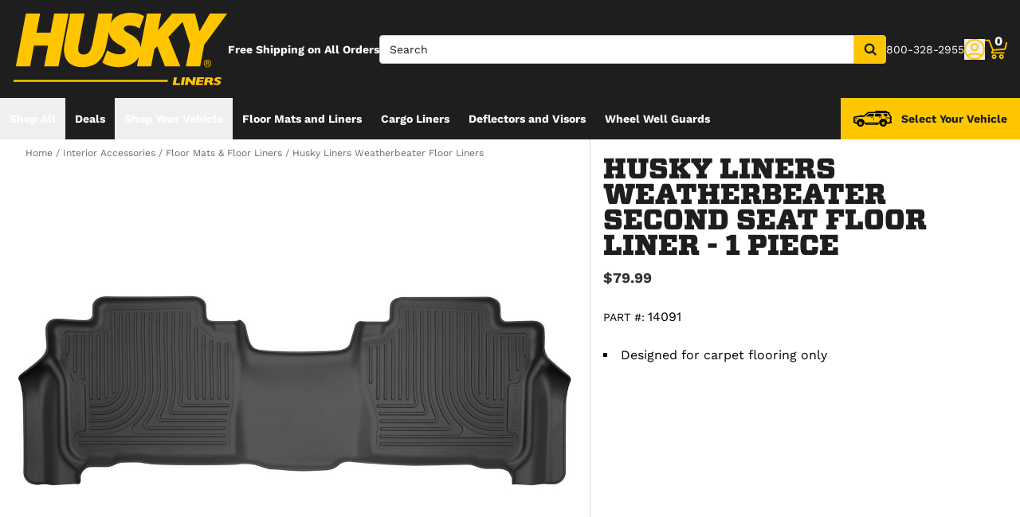

--- FILE ---
content_type: text/html;charset=utf-8
request_url: https://huskyliners.com/p/husky-liners-weatherbeater-floor-liners/hul-14091/
body_size: 45767
content:
<!DOCTYPE html><html  lang="en"><head><meta charset="utf-8"><meta name="viewport" content="width=device-width,initial-scale=1.0,maximum-scale=5,user-scalable=0"><title>Husky Liners WeatherBeater Second Seat Floor Liner - 1 Piece 14091 | Husky Liners</title><link rel="preconnect" href="https://uwp.thiecommerce.com" crossorigin="anonymous"><style>@font-face{font-family: 'PlatformFont';font-style: normal;font-display: swap;font-weight: 700;src: url('/f/148322/x/7ce4986b4a/worksans-bold.ttf') format('woff2');}@font-face{font-family: 'PlatformBrandFont';font-style: normal;font-display: swap;font-weight: 900;src: url('/f/148322/x/9d455fd567/vitesse-black_web.woff2') format('woff2');}@font-face{font-family: 'PlatformFont';font-style: normal;font-display: swap;font-weight: 400;src: url('/f/148322/x/7f362eafb3/worksans-regular.ttf') format('woff2');}@font-face{font-family: 'PlatformFont';font-style: normal;font-display: swap;font-weight: 900;src: url('/f/148322/x/9d455fd567/vitesse-black_web.woff2') format('woff2');}:root {--fontFamily: 'PlatformFont';--fontFamilyBrand: 'PlatformBrandFont';--fontWeightNormal: 400;--fontWeightBold: 700;--fontWeightExtrabold: 900;--colorDark: #333333;--colorGray: #767676;--colorInfo: #31b7d1;--colorBlack: #1E1E1E;--colorLight: #f3f3f3;--colorWhite: #ffffff;--fontSizeLg: 18px;--fontSizeSm: 14px;--fontSizeXl: 20px;--fontSizeXs: 12px;--colorAction: #0194ca;--colorDanger: #f2603e;--fontSize2xl: 24px;--fontSize3xl: 30px;--fontSize4xl: 36px;--fontSize5xl: 48px;--fontSize6xl: 60px;--fontSize7xl: 72px;--colorPrimary: #ffc600;--colorSuccess: #15884F;--colorWarning: #fec066;--fontSizeBase: 16px;--colorGrayDark: #6c6c6c;--colorInfoDark: #23889b;--colorGrayLight: #d5d5d5;--colorInfoLight: #69cadd;--colorSecondary: #333333;--colorActionDark: #0077a2;--colorDangerDark: #ba2d0d;--colorGrayDarker: #1c1c1e;--colorActionLight: #01adec;--colorDangerLight: #f4c3b8;--colorGrayDarkest: #2a2a2a;--colorGrayLighter: #f3f3f3;--colorPrimaryDark: #ddac00;--colorSuccessDark: #2A8160;--colorWarningDark: #feb244;--colorGrayLightest: #fafafa;--colorPrimaryLight: #ffd955;--colorSuccessLight: #57c697;--colorWarningLight: #fece88;--colorSecondaryDark: #1E1E1E;--colorSecondaryLight: #767676;}</style><style>.gradient[data-v-d75eb511]{-webkit-mask-image:linear-gradient(#000 70%,#0000);mask-image:linear-gradient(#000 70%,#0000);-webkit-mask-repeat:no-repeat;mask-repeat:no-repeat}</style><link rel="stylesheet" href="/_nuxt/entry-BbI8sEZv.css" crossorigin><link crossorigin="anonymous" rel="preload" href="/f/148322/x/7ce4986b4a/worksans-bold.ttf" as="font" type="font/woff2"><link crossorigin="anonymous" rel="preload" href="/f/148322/x/9d455fd567/vitesse-black_web.woff2" as="font" type="font/woff2"><link crossorigin="anonymous" rel="preload" href="/f/148322/x/7f362eafb3/worksans-regular.ttf" as="font" type="font/woff2"><link crossorigin="anonymous" rel="preload" href="/f/148322/x/9d455fd567/vitesse-black_web.woff2" as="font" type="font/woff2"><link rel="modulepreload" as="script" crossorigin href="/_nuxt/entry-C5tijDLi.js"><link rel="modulepreload" as="script" crossorigin href="/_nuxt/default-CooR2Xx7.js"><link rel="modulepreload" as="script" crossorigin href="/_nuxt/Accordion-DRwphQ2c.js"><link rel="preload" as="fetch" fetchpriority="low" crossorigin="anonymous" href="/_nuxt/builds/meta/4d4fe893-28fb-45e2-860f-1bbba0d2f37d.json"><link rel="prefetch" as="style" crossorigin href="/_nuxt/index-ZzNEnWY9.css"><link rel="prefetch" as="script" crossorigin href="/_nuxt/index-C6oCjApt.js"><link rel="prefetch" as="script" crossorigin href="/_nuxt/Crumbs-BtsBL-6L.js"><link rel="prefetch" as="script" crossorigin href="/_nuxt/iframe.client-Cr7xAd9k.js"><link rel="prefetch" as="script" crossorigin href="/_nuxt/PaymentMessaging-DN0OY3ic.js"><link rel="prefetch" as="script" crossorigin href="/_nuxt/EstimatedDeliveryDate-DK404AwB.js"><link rel="prefetch" as="script" crossorigin href="/_nuxt/virtual_public-CpIsrGmm.js"><link rel="prefetch" as="script" crossorigin href="/_nuxt/SpinnerText-QExd7Rc0.js"><link rel="prefetch" as="script" crossorigin href="/_nuxt/switch-Js4Y0IPk.js"><link rel="prefetch" as="script" crossorigin href="/_nuxt/GuaranteedFit-DWLR9U0j.js"><link rel="prefetch" as="script" crossorigin href="/_nuxt/fetch-DzlDdsAy.js"><link rel="prefetch" as="script" crossorigin href="/_nuxt/Dealer-CbqN8Gpt.js"><link rel="prefetch" as="script" crossorigin href="/_nuxt/formatPhoneE164-BbpOYbJu.js"><link rel="prefetch" as="script" crossorigin href="/_nuxt/Form-DS-hZCZZ.js"><link rel="prefetch" as="script" crossorigin href="/_nuxt/numberize-3seZnjFM.js"><link rel="prefetch" as="script" crossorigin href="/_nuxt/Select-QWwhn3dh.js"><link rel="prefetch" as="script" crossorigin href="/_nuxt/useExtendExperiment-C-_q18eb.js"><link rel="prefetch" as="script" crossorigin href="/_nuxt/CarouselProduct-CEnmnTp0.js"><link rel="prefetch" as="script" crossorigin href="/_nuxt/CustomerPhotos.client-C_IDFsMw.js"><link rel="prefetch" as="script" crossorigin href="/_nuxt/useMetaTagTemplates-CTRojcYV.js"><link rel="prefetch" as="script" crossorigin href="/_nuxt/useStickyOffset-Cyml4WBM.js"><link rel="prefetch" as="script" crossorigin href="/_nuxt/blank-D_vsU_v-.js"><link rel="prefetch" as="script" crossorigin href="/_nuxt/simple-T8T9e5lZ.js"><link rel="prefetch" as="script" crossorigin href="/_nuxt/experiment.esm-Ct0J1bFE.js"><link rel="prefetch" as="script" crossorigin href="/_nuxt/Mini-BVYh3w9u.js"><link rel="prefetch" as="script" crossorigin href="/_nuxt/Price-C8x9RlK-.js"><link rel="prefetch" as="script" crossorigin href="/_nuxt/maxQty-BegyI74B.js"><link rel="prefetch" as="style" crossorigin href="/_nuxt/PhotoswipeLightbox-BvMqnRHl.css"><link rel="prefetch" as="script" crossorigin href="/_nuxt/PhotoswipeLightbox.client-CIUQjHD6.js"><link rel="prefetch" as="script" crossorigin href="/_nuxt/InternationalSitePopup-DcOWk5iJ.js"><link rel="prefetch" as="script" crossorigin href="/_nuxt/ImageGallerySection-CfLkn-xe.js"><link rel="prefetch" as="script" crossorigin href="/_nuxt/index-CbEwlwIa.js"><link rel="prefetch" as="script" crossorigin href="/_nuxt/ReadMore-Cz2-RX0o.js"><link rel="prefetch" as="script" crossorigin href="/_nuxt/Wrapper-DNu-5rgo.js"><link rel="prefetch" as="script" crossorigin href="/_nuxt/Input-Cpymbpxp.js"><link rel="prefetch" as="script" crossorigin href="/_nuxt/QueryInput-yjGcAl-C.js"><link rel="prefetch" as="script" crossorigin href="/_nuxt/Display-ztm2zcGf.js"><link rel="prefetch" as="script" crossorigin href="/_nuxt/Pagination-9tsCtT73.js"><link rel="prefetch" as="script" crossorigin href="/_nuxt/Table-DS6AGzqc.js"><link rel="prefetch" as="script" crossorigin href="/_nuxt/TableSection-zeSDWD2-.js"><link rel="prefetch" as="script" crossorigin href="/_nuxt/Tags-Dghm--px.js"><link rel="prefetch" as="script" crossorigin href="/_nuxt/SiteReviews-DjeroLjS.js"><link rel="prefetch" as="script" crossorigin href="/_nuxt/iso8601StripTime-B32HXbXN.js"><link rel="prefetch" as="script" crossorigin href="/_nuxt/SocialImages-CGV2cxs3.js"><link rel="prefetch" as="script" crossorigin href="/_nuxt/Quiz-CY185O_i.js"><link rel="prefetch" as="script" crossorigin href="/_nuxt/SaveModal-5Asx_fNv.js"><link rel="prefetch" as="script" crossorigin href="/_nuxt/checkmarkThin-CnumrxRE.js"><link rel="prefetch" as="script" crossorigin href="/_nuxt/index-1h2Jtv0_.js"><link rel="prefetch" as="script" crossorigin href="/_nuxt/Radio-Cagk9Keh.js"><meta name="format-detection" content="telephone=no"><link rel="icon" href="https://huskyliners.com/f/148322/x/148f196793/husky-favicon.ico/m/16x16" sizes="16x16" type="image/ico"><link rel="icon" href="https://huskyliners.com/f/148322/x/148f196793/husky-favicon.ico/m/32x32" sizes="32x32" type="image/ico"><link rel="icon" href="https://huskyliners.com/f/148322/x/148f196793/husky-favicon.ico/m/96x96" sizes="96x96" type="image/ico"><link rel="icon" href="https://huskyliners.com/f/148322/x/148f196793/husky-favicon.ico/m/128x128" sizes="128x128" type="image/ico"><link rel="icon" href="https://huskyliners.com/f/148322/x/148f196793/husky-favicon.ico/m/192x192" sizes="192x192" type="image/ico"><link rel="icon" href="https://huskyliners.com/f/148322/x/148f196793/husky-favicon.ico/m/196x196" sizes="196x196" type="image/ico"><link rel="icon" href="https://huskyliners.com/f/148322/x/148f196793/husky-favicon.ico/m/384x384" sizes="384x384" type="image/ico"><link rel="apple-touch-icon-precomposed" href="https://huskyliners.com/f/148322/x/148f196793/husky-favicon.ico/m/57x57" sizes="57x57"><link rel="apple-touch-icon-precomposed" href="https://huskyliners.com/f/148322/x/148f196793/husky-favicon.ico/m/60x60" sizes="60x60"><link rel="apple-touch-icon-precomposed" href="https://huskyliners.com/f/148322/x/148f196793/husky-favicon.ico/m/72x72" sizes="72x72"><link rel="apple-touch-icon-precomposed" href="https://huskyliners.com/f/148322/x/148f196793/husky-favicon.ico/m/76x76" sizes="76x76"><link rel="apple-touch-icon-precomposed" href="https://huskyliners.com/f/148322/x/148f196793/husky-favicon.ico/m/114x114" sizes="114x114"><link rel="apple-touch-icon-precomposed" href="https://huskyliners.com/f/148322/x/148f196793/husky-favicon.ico/m/120x120" sizes="120x120"><link rel="apple-touch-icon-precomposed" href="https://huskyliners.com/f/148322/x/148f196793/husky-favicon.ico/m/144x144" sizes="144x144"><link rel="apple-touch-icon-precomposed" href="https://huskyliners.com/f/148322/x/148f196793/husky-favicon.ico/m/152x152" sizes="152x152"><link rel="canonical" href="https://huskyliners.com/p/husky-liners-weatherbeater-floor-liners/hul-14091/"><meta property="og:title" content="Husky Liners WeatherBeater Second Seat Floor Liner - 1 Piece 14091 | Husky Liners"><meta property="og:url" content="https://huskyliners.com/p/husky-liners-weatherbeater-floor-liners/hul-14091/"><meta property="og:site_name" content="Husky Liners"><meta property="og:type" content="website"><meta property="og:image" content="https://huskyliners.com/production/husky-14091-new-1/r/800x600/fff/80/8b752d0c05f9477d5f4f19540e5f421f.jpg"><meta property="og:description" content="14091 Husky Liners WeatherBeater Second Seat Floor Liner - 1 Piece is on sale at Husky Liners with a Low Price Guarantee and free shipping! Check out specific images and videos to make the perfect buying decision."><meta name="description" content="14091 Husky Liners WeatherBeater Second Seat Floor Liner - 1 Piece is on sale at Husky Liners with a Low Price Guarantee and free shipping! Check out specific images and videos to make the perfect buying decision."><meta name="twitter:card" content="summary_large_image"><meta name="twitter:label1" content="Call us"><meta name="twitter:data1" content="800-328-2955"><meta name="twitter:label2" content="Shop online"><meta name="twitter:data2" content="at huskyliners.com"><meta name="application-name" content="Husky Liners"><script type="module" src="/_nuxt/entry-C5tijDLi.js" crossorigin></script></head><body><div id="__nuxt"><div id="app"><!--[--><output class="sr-only"></output><output aria-live="assertive" class="sr-only"></output><!--]--><div id="top"><!----><div class="bg-black text-white w-auto h-auto m-2 p-2 absolute left-[-9999px] top-[-9999px] focus-within:left-0 focus-within:top-0 z-50"><button type="button" class="text-white sr-only focus:not-sr-only"> Skip to main content </button></div><!----><div><!----><div id="LinkBar"><div class=""><!--[--><!----><!--]--></div></div></div><!--[--><!----><header id="Header" class="sticky top-0 z-10 pointer-events-none"><div id="stickyHeader" class="relative z-[1] pointer-events-auto"><div class=""><!--[--><!----><div class="flex flex-col justify-center relative bg-black" style=""><div class="pt-4 pl-4 pr-4 pb-4"><!--[--><!--[--><div class="flex flex-wrap items-center gap-y-2 justify-between lg:gap-8"><!--[--><!--[--><div class="flex justify-start md:justify-start"><a href="/" class="cursor-pointer" data-element-type="universalLink"><!--[--><picture><source srcset="/f/148322/270x91/058f384fa5/husky-logo.svg" width="128" height="43" media="(min-width: 1024px)"><source srcset="/f/148322/270x91/058f384fa5/husky-logo.svg" width="270" height="91" media="(min-width: 768px)"><source srcset="/f/148322/270x91/058f384fa5/husky-logo.svg" width="270" height="91" media="(min-width: 0px)"><img class="" src="data:image/svg+xml,%3Csvg%20xmlns=&#39;http://www.w3.org/2000/svg&#39;%20width=&#39;0&#39;%20height=&#39;0&#39;/%3E" loading="eager" fetchpriority="auto" alt="Yellow HUSKY LINERS logo with transparent background."></picture><!--]--></a></div><!--]--><!--[--><div class="text-white leading-normal text-left [&amp;_h1]:mt-0 [&amp;_h1]:mb-4 [&amp;_h1]:text-inherit [&amp;_h1]:normal-case [&amp;_h2]:mt-0 [&amp;_h2]:mb-4 [&amp;_h2]:text-inherit [&amp;_h2]:text-2xl lg:[&amp;_h2]:text-3xl [&amp;_h3]:mt-0 [&amp;_h3]:mb-4 [&amp;_h3]:text-inherit [&amp;_h3]:text-xl lg:[&amp;_h3]:text-2xl [&amp;_h4]:mt-0 [&amp;_h4]:mb-4 [&amp;_h4]:text-inherit [&amp;_h4]:text-lg lg:[&amp;_h4]:text-xl [&amp;_h5]:mt-0 [&amp;_h5]:mb-4 [&amp;_h5]:text-inherit [&amp;_h6]:mt-0 [&amp;_h6]:mb-4 [&amp;_h6]:text-inherit [&amp;_ol]:list-decimal [&amp;_ol]:pl-4 [&amp;_ul]:pl-[1.1em] [&amp;_ul]:list-square [&amp;_li&gt;p]:mb-2 [&amp;_p]:mb-4 last:[&amp;_div&gt;p]:mb-0"><div><!--[--><p><!--[--><span class="font-bold text-sm">Free Shipping on All Orders</span><!--]--></p><!--]--></div></div><!--]--><!--[--><div class="flex-1"><div><!--[--><div class=""><div class="relative z-30 flex [&amp;_form]:grow"><form data-cnstrc-search-form class="formkit-form" id="input_0" name="searchBarForm"><!--[--><!--[--><div class="mb-0" data-family="text" data-type="text" data-empty="true"><div class="formkit-wrapper"><!----><div class="mb-0"><!----><!----><input data-cnstrc-search-input autocomplete="off" aria-label="Search" data-testid="searchBar" data-role="none" maxlength="50" placeholder="Search" class="formkit-input baseInput p-3 h-12 w-full max-w-full border rounded px-3 py-2 text-base h-[36px] bg-white rounded-l rounded-r-none text placeholder:text text-sm lg:text-xs xl:text-sm" type="text" name="searchBarInput" value id="searchBarInput"><!----><!----></div></div><!----><!----></div><!----><!--]--><!--]--><!----><!----></form><button type="button" class="relative inline-flex justify-center text-center items-center whitespace-nowrap font-bold uppercase border rounded bg-primary hover:bg-primary-dark border-primary hover:border-primary-dark text-white rounded-l-none cursor-pointer inline-flex h-[36px] w-10 p-0" data-cnstrc-search-submit-btn><!----><span class="flex justify-center items-center"><!----><!----><!--[--><svg xmlns="http://www.w3.org/2000/svg" viewBox="0 0 70.9 71.1" class="w-4 h-4 [&amp;_path]:fill-black"><path fill="#6c6c6c" d="M69.7 63.7a5 5 0 0 1-1.5 3.6 5 5 0 0 1-3.6 1.6c-1.5 0-2.7-.6-3.6-1.6L47.2 53.6a27.8 27.8 0 0 1-36-3.3 28.3 28.3 0 0 1-6.1-9 27.8 27.8 0 0 1-2.2-11 27.8 27.8 0 0 1 8.2-20c2.5-2.6 5.6-4.6 9-6a27.8 27.8 0 0 1 11-2.3 27.8 27.8 0 0 1 20 8.3 28.3 28.3 0 0 1 3.3 36l13.8 13.8a5 5 0 0 1 1.5 3.6M44 43c3.5-3.5 5.2-7.8 5.2-12.7 0-5-1.7-9.2-5.2-12.7a17.3 17.3 0 0 0-13-5.3c-5 0-9.2 1.7-12.7 5.3A17.3 17.3 0 0 0 13 30.3c0 5 1.8 9.2 5.3 12.7s7.8 5.3 12.7 5.3c5 0 9.2-1.8 12.8-5.3z"></path></svg><!--]--><!----></span></button><div style="display:none;" id="searchResults" data-cnstrc-autosuggest data-testid="searchResults" class="absolute bg-white top-full left-0 right-0 text-black -mt-[1px] lg:min-w-[400px] lg:max-h-[650px] lg:overflow-y-auto"><div><!--[--><div><!--[--><!--[--><!--]--><!--]--></div><!--]--></div><div><!--[--><div><!--[--><!--[--><!--]--><!--]--></div><!--]--></div><div><!--[--><div><!--[--><!--[--><!--]--><!--]--></div><!--]--></div><!----></div></div><!----><!----></div><!--]--></div></div><!--]--><!--[--><div class="flex flex-wrap items-center gap-y-2 justify-start gap-8"><!--[--><!--[--><div class="text-white leading-none text-left [&amp;_h1]:mt-0 [&amp;_h1]:mb-4 [&amp;_h1]:text-inherit [&amp;_h1]:normal-case [&amp;_h2]:mt-0 [&amp;_h2]:mb-4 [&amp;_h2]:text-inherit [&amp;_h2]:text-2xl lg:[&amp;_h2]:text-3xl [&amp;_h3]:mt-0 [&amp;_h3]:mb-4 [&amp;_h3]:text-inherit [&amp;_h3]:text-xl lg:[&amp;_h3]:text-2xl [&amp;_h4]:mt-0 [&amp;_h4]:mb-4 [&amp;_h4]:text-inherit [&amp;_h4]:text-lg lg:[&amp;_h4]:text-xl [&amp;_h5]:mt-0 [&amp;_h5]:mb-4 [&amp;_h5]:text-inherit [&amp;_h6]:mt-0 [&amp;_h6]:mb-4 [&amp;_h6]:text-inherit [&amp;_ol]:list-decimal [&amp;_ol]:pl-4 [&amp;_ul]:pl-[1.1em] [&amp;_ul]:list-square [&amp;_li&gt;p]:mb-2 [&amp;_p]:mb-4 last:[&amp;_div&gt;p]:mb-0"><div><!--[--><p><!--[--><span class="text-sm">800-328-2955</span><!--]--></p><!--]--></div></div><!--]--><!--[--><div class="flex justify-start md:justify-start"><button data-element-type="universalLink" class="cursor-pointer" type="button"><!--[--><picture><source srcset="/f/148322/26x26/eb755885b8/account.svg" width="28" height="28" media="(min-width: 1024px)"><source srcset="/f/148322/26x26/eb755885b8/account.svg" width="28" height="28" media="(min-width: 768px)"><source srcset="/f/148322/26x26/eb755885b8/account.svg" width="28" height="28" media="(min-width: 0px)"><img class="" src="data:image/svg+xml,%3Csvg%20xmlns=&#39;http://www.w3.org/2000/svg&#39;%20width=&#39;0&#39;%20height=&#39;0&#39;/%3E" loading="eager" fetchpriority="auto" alt="Yellow profile icon on dark green background."></picture><!--]--></button></div><!--]--><!--[--><div class="relative cursor-pointer"><!----><a href="/cart/" class="cursor-pointer flex justify-end text-inherit" data-element-type="universalLink" aria-label="Go to cart"><!--[--><svg xmlns="http://www.w3.org/2000/svg" xml:space="preserve" viewBox="0 0 24 21" class="h-6 w-6 lg:h-7 lg:w-7 fill-current text-primary"><path d="M9.9 15.7c-1.4 0-2.6 1.2-2.6 2.6s1.2 2.6 2.6 2.6 2.6-1.2 2.6-2.6-1.2-2.6-2.6-2.6m0 3.5c-.6 0-1-.5-1-1s.4-1 1-1 1 .5 1 1-.5 1-1 1m7.8-3.5c-1.4 0-2.6 1.2-2.6 2.6s1.2 2.6 2.6 2.6 2.6-1.2 2.6-2.6-1.1-2.6-2.6-2.6m0 3.5c-.6 0-1-.5-1-1s.5-1 1-1c.6 0 1 .5 1 1 0 .6-.5 1-1 1m5.7-16.6c-.4-.1-.9.2-1 .6L21 9.4l-11.9 1-2.5-6.2L5.2.5C5 .2 4.7 0 4.4 0H.8C.4 0 0 .4 0 .8s.4.8.8.8h3.1l3.9 9.6L6.6 14c-.1.2-.1.5.1.7.1.3.3.4.6.4h13c.4 0 .8-.4.8-.8s-.4-.8-.8-.8H8.5l.7-1.5 12.6-1c.3 0 .6-.3.7-.6L24 3.6c.1-.4-.2-.9-.6-1"></path></svg><span class="font-bold text-center absolute leading-none h-[18px] w-[18px] top-[-4px] right-[1px] lg:right-[2px] text-white">0</span><!--]--></a><!----></div><!--]--><!--]--></div><!--]--><!--]--></div><!--]--><!--]--></div><!----><!----><!----></div><!--]--></div></div><div id="stickyNavbar" class="delay-[50ms] lg:delay-0 lg:transition-transform  relative z-0 pointer-events-auto"><nav aria-label="desktop nav" class="relative bg-black z-10"><div class="flex justify-between h-[52px] group-[.user-is-tabbing]:ml-1"><ul data-testid="navigationBar" role="menubar" class="flex flex-1 flex-wrap gap-x-4"><!--[--><!--[--><!----><!--]--><!--[--><!--[--><li role="menuitem" tabindex="-1"><!--[--><button id="menu-control-6bdd5193-1b5f-4f04-b0f2-7731b4a75db4" data-testid="navigationBarLink-cms-menu" class="hover:text-black hover:bg-primary text-white px-3 h-[52px] font-bold flex items-center cursor-default whitespace-nowrap text-sm group-[.user-is-tabbing]:mt-[4px] group-[.user-is-tabbing]:h-[44px]" type="button" aria-controls="menu-6bdd5193-1b5f-4f04-b0f2-7731b4a75db4" aria-expanded="false">Shop All</button><!--]--><span></span></li><!--]--><!--]--><!--[--><!--[--><li role="menuitem" tabindex="-1"><!--[--><div><a href="/specials/" class="cursor-pointer font-bold whitespace-nowrap hover:no-underline text-sm px-3 h-[52px] flex items-center group-[.user-is-tabbing]:mt-[4px] group-[.user-is-tabbing]:h-[44px] hover:text-black hover:bg-primary text-white" data-element-type="universalLink" data-testid="navigationBarLink-text-menu-item"><!--[-->Deals<!--]--></a></div><!--]--><span></span></li><!--]--><!--]--><!--[--><!--[--><li role="menuitem" tabindex="-1"><!--[--><div><button data-element-type="universalLink" class="cursor-pointer font-bold whitespace-nowrap hover:no-underline text-sm px-3 h-[52px] flex items-center group-[.user-is-tabbing]:mt-[4px] group-[.user-is-tabbing]:h-[44px] hover:text-black hover:bg-primary text-white" type="button" data-testid="navigationBarLink-text-menu-item"><!--[-->Shop Your Vehicle<!--]--></button></div><!--]--><span></span></li><!--]--><!--]--><!--[--><!--[--><li role="menuitem" tabindex="-1"><!--[--><div><a href="/c/interior-accessories/floor-mats-floor-liners/" class="cursor-pointer font-bold whitespace-nowrap hover:no-underline text-sm px-3 h-[52px] flex items-center group-[.user-is-tabbing]:mt-[4px] group-[.user-is-tabbing]:h-[44px] hover:text-black hover:bg-primary text-white" data-element-type="universalLink" data-testid="navigationBarLink-text-menu-item"><!--[-->Floor Mats and Liners<!--]--></a></div><!--]--><span></span></li><!--]--><!--]--><!--[--><!--[--><li role="menuitem" tabindex="-1"><!--[--><div><a href="/c/interior-accessories/cargo-liners/" class="cursor-pointer font-bold whitespace-nowrap hover:no-underline text-sm px-3 h-[52px] flex items-center group-[.user-is-tabbing]:mt-[4px] group-[.user-is-tabbing]:h-[44px] hover:text-black hover:bg-primary text-white" data-element-type="universalLink" data-testid="navigationBarLink-text-menu-item"><!--[-->Cargo Liners<!--]--></a></div><!--]--><span></span></li><!--]--><!--]--><!--[--><!--[--><li role="menuitem" tabindex="-1"><!--[--><div><a href="/c/exterior-accessories/vent-visors/" class="cursor-pointer font-bold whitespace-nowrap hover:no-underline text-sm px-3 h-[52px] flex items-center group-[.user-is-tabbing]:mt-[4px] group-[.user-is-tabbing]:h-[44px] hover:text-black hover:bg-primary text-white" data-element-type="universalLink" data-testid="navigationBarLink-text-menu-item"><!--[-->Deflectors and Visors<!--]--></a></div><!--]--><span></span></li><!--]--><!--]--><!--[--><!--[--><li role="menuitem" tabindex="-1"><!--[--><div><a href="/p/husky-liners-wheel-well-guards/" class="cursor-pointer font-bold whitespace-nowrap hover:no-underline text-sm px-3 h-[52px] flex items-center group-[.user-is-tabbing]:mt-[4px] group-[.user-is-tabbing]:h-[44px] hover:text-black hover:bg-primary text-white" data-element-type="universalLink" data-testid="navigationBarLink-text-menu-item"><!--[-->Wheel Well Guards<!--]--></a></div><!--]--><span></span></li><!--]--><!--]--><!--[--><!----><!--]--><!--[--><!----><!--]--><!--[--><!----><!--]--><!--[--><!----><!--]--><!--[--><!----><!--]--><!--[--><!----><!--]--><!--[--><!----><!--]--><!--[--><!----><!--]--><!--[--><!----><!--]--><!--[--><!----><!--]--><!--[--><!----><!--]--><!--[--><!----><!--]--><!--[--><!----><!--]--><!--[--><!----><!--]--><!--[--><!----><!--]--><!--]--></ul><button id="headerFitmentButton" type="button" class="flex items-center justify-center py-2 px-4 capitalize font-bold cursor-pointer flex-1 lg:flex-none bg-primary text-black" data-testid="fitmentButton"><span class="w-12 h-9 mr-3 flex items-center justify-center"><img src="/f/148322/300x130/b39809df09/pick-your-vehicle-4-runner-icon.svg" class="w-full" alt="" width="48" height="18"></span><span class="text-sm" data-testid="vehicleSelection">Select Your Vehicle</span></button></div></nav></div><!----><div><span></span></div><div><span></span></div><div><span></span></div><div><span></span></div><div><span></span></div><div><span></span></div></header><!--]--><div id="mainContent" tabindex="-1"></div><!--[--><div data-cnstrc-product-detail data-cnstrc-item-id="husky-liners-weatherbeater-floor-liners" data-cnstrc-item-variation-id="husky-liners-weatherbeater-floor-liners_hul-14091" data-cnstrc-item-price="7999" class="p-3 md:bg-white lg:p-0 m-auto xl:max-w-[2560px]"><div class="grid grid-cols-1 lg:gap-x-4 lg:pl-4 lg:grid-cols-[minmax(0,1fr)_320px] xl:grid-cols-[minmax(0,1fr)_540px]"><div class="lg:order-last lg:border-l"><!----><div id="product-sticky-panel" class="lg:sticky lg:overflow-y-auto lg:overflow-x-hidden lg:transition-all lg:px-4" style="top: 0; max-height: 100vh;"><div class="mb-2 mt-1 lg:mt-6 text-pretty"><!----><h1 data-testid="productTitle" class="text-4xl text-black inline uppercase font-brand leading-6"><span>Husky Liners WeatherBeater Second Seat Floor Liner - 1 Piece</span><!----></h1></div><div class="flex items-center justify-between mb-6"><div><!----><div class="flex"><div class="flex items-center"><!----><span class="text-dark text-lg font-bold">$79.99</span></div><!----></div></div><!----></div><!----><div id="v-0-0-0"></div><div><div data-testid="productInfo"><div class="space-y-6"><div class="w-full space-y-6 mt-6"><!----><!----><!----><!----><!----><div class="relative"><span></span></div><!----><div class="font-normal"><span class="text-left text-sm whitespace-nowrap uppercase pr-1">Part #:</span><span>14091</span></div><!----><!----><!--[--><!--]--></div><!----><div class="content"><ul class="!mx-0 !my-4 list-inside"><!--[--><li><span>Designed for carpet flooring only</span></li><!--]--></ul></div><!----><span></span></div></div><!----><span></span></div></div></div><div><div><nav aria-label="Breadcrumb" class="text-xs overflow-x-auto whitespace-nowrap group-[.user-is-tabbing]:pl-[2px] pt-2 ml-4"><ol><!--[--><li class="inline"><!----><a aria-current="false" href="/" class="cursor-pointer text-gray-dark hover:no-underline !outline-offset-0" data-element-type="universalLink"><!--[--><span>Home</span><!--]--></a></li><li class="inline"><span class="text-gray-dark" aria-hidden="true"> / </span><a aria-current="false" href="/c/interior-accessories/" class="cursor-pointer text-gray-dark hover:no-underline !outline-offset-0" data-element-type="universalLink"><!--[--><span>Interior Accessories</span><!--]--></a></li><li class="inline"><span class="text-gray-dark" aria-hidden="true"> / </span><a aria-current="false" href="/c/interior-accessories/floor-mats-floor-liners/" class="cursor-pointer text-gray-dark hover:no-underline !outline-offset-0" data-element-type="universalLink"><!--[--><span>Floor Mats & Floor Liners</span><!--]--></a></li><li class="inline"><span class="text-gray-dark" aria-hidden="true"> / </span><a aria-current="page" href="/p/husky-liners-weatherbeater-floor-liners/" class="cursor-pointer text-gray-dark hover:no-underline !outline-offset-0" data-element-type="universalLink"><!--[--><span>Husky Liners Weatherbeater Floor Liners</span><!--]--></a></li><!--]--></ol></nav><div class="max-w-6xl mx-auto mt-6"><!----><div class="h-full"><div class="m-auto flex"><!----><div class="relative group hide-scroll" role="region" aria-roledescription="carousel" aria-label="Product Image Gallery"><div id="carousel-v-0-0-1" class="snap-mandatory snap-x [&amp;&gt;*]:snap-start [&amp;&gt;*]:flex-none flex flex-nowrap overflow-x-scroll overflow-y-hidden"><!--[--><!--[--><div role="group" aria-roledescription="slide" aria-label="Gallery Image 1" class="w-full"><button aria-label="Show Lightbox" class="w-full cursor-pointer"><img src="/production/husky-14091-new-1/r/1200x906/fff/80/8b752d0c05f9477d5f4f19540e5f421f.jpg" width="1200" height="906" class="mx-auto" loading="eager" alt="Gallery Image 1"></button></div><!--]--><!--]--></div><div role="group" aria-label="Carousel navigation" class="hidden absolute w-full top-0 bottom-0 justify-between items-center pointer-events-none transition-opacity"><button type="button" title="Previous" aria-label="Previous Product Image Gallery" aria-controls="carousel-v-0-0-1" disabled class="opacity-25 py-6 px-2 pointer-events-auto"><img src="/images/carousel-arrow.svg" class="w-5" alt="Last image"></button><button type="button" title="Next" aria-label="Next Product Image Gallery" aria-controls="carousel-v-0-0-1" class="opacity-90 py-6 px-2 pointer-events-auto"><img src="/images/carousel-arrow.svg" class="w-5 rotate-180" alt="Next image"></button></div></div></div><!--[--><div class="flex flex-col mt-4 lg:flex-row lg:mt-0"><!----><!----></div><!--]--></div></div></div><span></span><div class="md:bg-white"><div class="max-w-6xl m-auto mt-4"><div class="space-y-12 content mb-12"><div class="text-xs pt-8 -mb-8"> Disclaimer: The following information is provided by the manufacturer of the product and RealTruck is not responsible or liable for the content or accuracy of the information provided by the manufacturer. </div><div class="space-y-12"><!--[--><div><div class="relative group hide-scroll" role="region" aria-roledescription="carousel" aria-label="Product Features"><div id="carousel-v-0-0-2" class="snap-mandatory snap-x [&amp;&gt;*]:snap-start [&amp;&gt;*]:flex-none flex flex-nowrap overflow-x-scroll overflow-y-hidden"><!--[--><!--[--><div role="group" aria-label="Higher Performance. Lower Price." aria-roledescription="slide" class="max-w-[340px] mr-6 last:mr-0"><button type="button" aria-label="Show Lightbox"><img width="715" height="536" src="/production/HL_WB_Headline_Image_Sept2025_1/r/715x536/c/70/39985d68a114ce791882ca3e9c091e17.jpeg" alt="" class="cursor-pointer" loading="lazy"></button><div class="content pt-2"><span class="font-bold my-0 pb-2 text-lg"><span>Higher Performance. Lower Price.</span></span><div><span>According to independent lab tests, Husky Liners Weatherbeater Floor Liners with our ProGard™ formula, are 78% more durable (1) and 30% less expensive than WeatherTech® FloorLiner™ products (2), making them a great fit for both your vehicle and your wallet.</span></div></div></div><div role="group" aria-label="Faster Clean Up, Every Time." aria-roledescription="slide" class="max-w-[340px] mr-6 last:mr-0"><button type="button" aria-label="Show Lightbox"><img width="715" height="536" src="/production/HL_WB_Headline_Image_Sept2025_2/r/715x536/c/70/f8da4ddf474dece48d081119f1141951.jpeg" alt="" class="cursor-pointer" loading="lazy"></button><div class="content pt-2"><span class="font-bold my-0 pb-2 text-lg"><span>Faster Clean Up, Every Time.</span></span><div><span>Independent lab tests show that Husky Liners Weatherbeater Floor Liners with our ProGard™ formula clean off faster than WeatherTech® FloorLiner™ products (3), which means you can get back to doing literally anything else.</span></div></div></div><div role="group" aria-label="Designed for Ultimate Coverage" aria-roledescription="slide" class="max-w-[340px] mr-6 last:mr-0"><button type="button" aria-label="Show Lightbox"><img width="715" height="536" src="/production/HL_WB_Headline_Image_Sept2025_3/r/715x536/c/70/f318ff04890022795394f314890ac01c.jpeg" alt="" class="cursor-pointer" loading="lazy"></button><div class="content pt-2"><span class="font-bold my-0 pb-2 text-lg"><span>Designed for Ultimate Coverage</span></span><div><span>Husky Liners Weatherbeater floor liners are laser-measured to precisely fit your vehicle for edge-to-edge coverage, based on its specific make, model and year.</span></div></div></div><div role="group" aria-label="A No-Quit Grip" aria-roledescription="slide" class="max-w-[340px] mr-6 last:mr-0"><button type="button" aria-label="Show Lightbox"><img width="715" height="536" src="/production/HL_WB_Headline_Image_Sept2025_4/r/715x536/c/70/ae113105c38e91cfeb9a48a0b071d08e.jpeg" alt="" class="cursor-pointer" loading="lazy"></button><div class="content pt-2"><span class="font-bold my-0 pb-2 text-lg"><span>A No-Quit Grip</span></span><div><span>Husky Liners Weatherbeater Floor Liners are backed with hundreds of StayPut Nibs™ that penetrate carpet for a no-slip, no-slide, stable surface with absolutely zero compromise in protection.</span></div></div></div><div role="group" aria-label="More Flexible for Less Hassle" aria-roledescription="slide" class="max-w-[340px] mr-6 last:mr-0"><button type="button" aria-label="Show Lightbox"><img width="715" height="536" src="/production/HL_WB_Headline_Image_Sept2025_5/r/715x536/c/70/d1506e91d90c2fc1c5e164886d631d74.jpeg" alt="" class="cursor-pointer" loading="lazy"></button><div class="content pt-2"><span class="font-bold my-0 pb-2 text-lg"><span>More Flexible for Less Hassle</span></span><div><span>Independent lab tests prove that Husky Liners Weatherbeater Floor Liners with our proprietary ProGard™ formula are more flexible than WeatherTech® FloorLiner™ products (4), providing an easy-in, easy-out installation without spills or messes.</span></div></div></div><div role="group" aria-label="Comfort Underfoot, Mile after Mile" aria-roledescription="slide" class="max-w-[340px] mr-6 last:mr-0"><button type="button" aria-label="Show Lightbox"><img width="715" height="536" src="/production/HL_WB_Headline_Image_Sept2025_6/r/715x536/c/70/eadfe04bab87fdc0c1fa3a3d16c8ecb9.jpeg" alt="" class="cursor-pointer" loading="lazy"></button><div class="content pt-2"><span class="font-bold my-0 pb-2 text-lg"><span>Comfort Underfoot, Mile after Mile</span></span><div><span>According to independent lab tests, Husky Liners Weatherbeater Floor Liners with our proprietary ProGard™ formula are softer than WeatherTech® FloorLiner™ products (5), giving you a more cushioned liner for a comfortable ride. Husky Liners Weatherbeater Floor Liners with our ProGard™ formula hold their shape no matter what life throws at them, giving you a long-lasting liner.</span></div></div></div><!--]--><!--]--></div><div role="group" aria-label="Carousel navigation"><div style="" class="pt-5 w-full flex justify-between items-center"><button type="button" title="Previous" aria-label="Previous Product Features" aria-controls="carousel-v-0-0-2" disabled class="hidden sm:block pointer-events-auto"><svg xmlns="http://www.w3.org/2000/svg" fill="none" stroke="currentColor" viewBox="0 0 24 24" class="text-gray-light w-6 h-6"><path stroke-linecap="round" stroke-linejoin="round" stroke-width="2" d="m15 19-7-7 7-7"></path></svg></button><div class="relative mx-3 w-full bg-gray-light h-[3px]"><div style="" class="absolute bg-black h-[3px] transition-all duration-300"></div></div><button type="button" title="Next" aria-label="Next Product Features" aria-controls="carousel-v-0-0-2" class="hidden sm:block pointer-events-auto"><svg xmlns="http://www.w3.org/2000/svg" fill="none" stroke="currentColor" viewBox="0 0 24 24" class="w-6 h-6"><path stroke-linecap="round" stroke-linejoin="round" stroke-width="2" d="m9 5 7 7-7 7"></path></svg></button></div></div></div></div><!----><div><span></span></div><div class="[&amp;_table]:mb-[15px] [&amp;_table]:mt-[15px] [&amp;_table]:bg-white [&amp;_table]:border [&amp;_table]:border-black [&amp;_table]:p-[6px] [&amp;_th]:bg-[#eee] [&amp;_th]:border [&amp;_th]:border-black [&amp;_th]:p-[6px] [&amp;_td]:bg-white [&amp;_td]:border [&amp;_td]:border-black [&amp;_td]:p-[6px]"><h2 id="scrollTarget-description">Description</h2><div class="relative" data-v-d75eb511><div class="gradient overflow-y-hidden" style="max-height:450px;" data-v-d75eb511><!--[--><div><div><p><strong>LASER-TIGHT FIT MEETS PROVEN DURABILITY</strong>
The original all-weather liner is ready come rain, snow, or dropped coffee. The Weatherbeater’s construction is a no-slip zone with zero edge curl and StayPut Nibs™ to keep things firmly anchored underfoot. Thanks to our ProGard™ formula, it stands up to the adventures of everyday life while staying tough and flexible, even in extreme temperatures. Its laser-scanned FormFit Design™ gives your car, truck, van, or SUV an ultra-clean look with easy cleanup to match, while its FormFit Edge™ keeps spills contained and carpets unstained. It’s unbeatable Husky protection for life, warrantied the same. Proudly made in the USA.</p>
<p><strong>DISCLAIMERS</strong>
(1) - Results based on an independent laboratory’s testing on or before September 2024 to determine with Husky® Weatherbeater™ floor liners with ProGard™ formula for MY 2018 Ford F-150 vehicles experienced less wear from abrasion than WeatherTech® FloorLiner™ products for the same vehicle, using industry standard methods.<br />
(2) - When comparing the Minimum Advertised Price (MAP) for Husky Liners® Weatherbeater™ floor liners to the MAP for WeatherTech® FloorLiner™ products. WeatherTech® is a registered trademark of MacNeil IP LLC.<br />
(3) - Results based on an independent laboratory’s measurements on or before September 2024 of how quickly Husky® Weatherbeater™ floor liners can be cleaned in comparison to WeatherTech® FloorLiner™ products. WeatherTech® is a registered trademark of MacNeil IP LLC.<br />
(4) - Results based on an independent laboratory’s testing on or before September 2024, to determine whether Husky® Weatherbeater™ floor liners with ProGard™ formula for MY 2018 Ford F-150 vehicles, were more flexible than WeatherTech® FloorLiner™ products for the same vehicles, using industry standard methods. WeatherTech® is a registered trademark of MacNeil IP LLC.<br />
(5) - Results based on an independent laboratory’s testing on or before September 2024 to determine the hardness of Husky® Weatherbeater™ floor liners with ProGard™ formula with MY 2018 Ford F-150 vehicles in comparison to WeatherTech® FloorLiner™ products for the same vehicles, using industry standard methods. WeatherTech® is a registered trademark of MacNeil IP LLC.</p></div></div><!----><!--]--></div><div class="absolute bottom-0 w-full bg-white" data-v-d75eb511><button type="button" class="hover:underline" data-v-d75eb511><span class="flex" data-v-d75eb511> View more <img src="data:image/svg+xml,%3csvg%20xmlns=&#39;http://www.w3.org/2000/svg&#39;%20viewBox=&#39;0%200%20284.929%20284.929&#39;%3e%3cpath%20d=&#39;M282.082%2076.511l-14.274-14.273c-1.902-1.906-4.093-2.856-6.57-2.856-2.471%200-4.661.95-6.563%202.856L142.466%20174.441%2030.262%2062.241c-1.903-1.906-4.093-2.856-6.567-2.856-2.475%200-4.665.95-6.567%202.856L2.856%2076.515C.95%2078.417%200%2080.607%200%2083.082c0%202.473.953%204.663%202.856%206.565l133.043%20133.046c1.902%201.903%204.093%202.854%206.567%202.854s4.661-.951%206.562-2.854L282.082%2089.647c1.902-1.903%202.847-4.093%202.847-6.565%200-2.475-.945-4.665-2.847-6.571z&#39;/%3e%3c/svg%3e" class="w-3 ml-2" height="12" width="12" alt="Previous Page" data-v-d75eb511></span></button></div></div></div><!--]--><!----><!----></div><!----><!----><div class="lg:grid lg:gap-x-16" id="scrollTarget-install"><div><h2 class="mt-0">Installation</h2><div class="block my-6"><p>Husky Liners® Weatherbeater™ Floor Liners offer a simple and modification-free installation in approximately 5 minutes. Unbox the liner, verify fitment, and drop it into place! For additional information, please refer to the installation instructions below and <a href="https://huskyliners.com/contact-us/">contact</a> the experts!</p></div><div class="grid grid-cols-1 gap-y-4 gap-x-6 grid-cols-4 my-6"><!--[--><div><!--[--><div class="max-w-80"><div class="[&amp;_.playButton]:hover:cursor-pointer [&amp;_.playButton]:hover:w-full [&amp;_.playButton]:hover:h-full [&amp;_.playButton]:hover:bg-black [&amp;_.playButton]:hover:opacity-[35%] relative leading-none"><!--[--><img src="/production/video_thumbnails/r/320x180/c/70/ecf51b39ae84064251224f285fa9fcd7.jpg" class="youtube-thumbnail cursor-pointer" width="320" height="180" alt loading="lazy"><!--]--><button id="youtubeVideoPlayButton-sjpBAy0u5po" type="button" aria-label="`Play video ${video.title}`" class="playButton absolute w-16 h-10 m-auto top-0 right-0 bottom-0 left-0 bg-gray opacity-75 transition-all duration-100 ease-in-out"></button><div class="border-solid border-t-[10px] border-t-transparent border-b-[10px] border-b-transparent border-l-[14px] border-l-white absolute m-auto top-0 right-0 bottom-0 left-0 w-4 h-5 border-left-4 bo"></div></div><div class="mt-2 text-xs md:text-sm"><div class="text-gray-darkest font-bold"><span>Installation on the Husky Liners Weatherbeater Floor Liners on a 2018 Hyundai Elantra</span></div><div class="text-gray-dark">01:40</div></div></div><div><span></span></div><!--]--></div><div><!--[--><div class="max-w-80"><div class="[&amp;_.playButton]:hover:cursor-pointer [&amp;_.playButton]:hover:w-full [&amp;_.playButton]:hover:h-full [&amp;_.playButton]:hover:bg-black [&amp;_.playButton]:hover:opacity-[35%] relative leading-none"><!--[--><img src="/production/video_thumbnails/r/320x180/c/70/2c848895d3a6ca21142ef403ff03c392.jpg" class="youtube-thumbnail cursor-pointer" width="320" height="180" alt loading="lazy"><!--]--><button id="youtubeVideoPlayButton-Ef9lr7CEE_o" type="button" aria-label="`Play video ${video.title}`" class="playButton absolute w-16 h-10 m-auto top-0 right-0 bottom-0 left-0 bg-gray opacity-75 transition-all duration-100 ease-in-out"></button><div class="border-solid border-t-[10px] border-t-transparent border-b-[10px] border-b-transparent border-l-[14px] border-l-white absolute m-auto top-0 right-0 bottom-0 left-0 w-4 h-5 border-left-4 bo"></div></div><div class="mt-2 text-xs md:text-sm"><div class="text-gray-darkest font-bold"><span>Installation of Husky Liners Weatherbeater Floor Liners on a 2019 Subaru Ascent</span></div><div class="text-gray-dark">02:39</div></div></div><div><span></span></div><!--]--></div><div><!--[--><div class="max-w-80"><div class="[&amp;_.playButton]:hover:cursor-pointer [&amp;_.playButton]:hover:w-full [&amp;_.playButton]:hover:h-full [&amp;_.playButton]:hover:bg-black [&amp;_.playButton]:hover:opacity-[35%] relative leading-none"><!--[--><img src="/production/video_thumbnails/r/320x180/c/70/074aa12f304c6abc9e13e481a7fc2084.jpg" class="youtube-thumbnail cursor-pointer" width="320" height="180" alt loading="lazy"><!--]--><button id="youtubeVideoPlayButton-kyFGlhs825Q" type="button" aria-label="`Play video ${video.title}`" class="playButton absolute w-16 h-10 m-auto top-0 right-0 bottom-0 left-0 bg-gray opacity-75 transition-all duration-100 ease-in-out"></button><div class="border-solid border-t-[10px] border-t-transparent border-b-[10px] border-b-transparent border-l-[14px] border-l-white absolute m-auto top-0 right-0 bottom-0 left-0 w-4 h-5 border-left-4 bo"></div></div><div class="mt-2 text-xs md:text-sm"><div class="text-gray-darkest font-bold"><span>DIY Install Husky Liners Weatherbeater Floor Liners on a 2024 Ford F-150</span></div><div class="text-gray-dark">03:27</div></div></div><div><span></span></div><!--]--></div><div><!--[--><div class="max-w-80"><div class="[&amp;_.playButton]:hover:cursor-pointer [&amp;_.playButton]:hover:w-full [&amp;_.playButton]:hover:h-full [&amp;_.playButton]:hover:bg-black [&amp;_.playButton]:hover:opacity-[35%] relative leading-none"><!--[--><img src="/production/video_thumbnails/r/320x180/c/70/5e5b83010dfe01ae5045438dd6470ee0.jpg" class="youtube-thumbnail cursor-pointer" width="320" height="180" alt loading="lazy"><!--]--><button id="youtubeVideoPlayButton-IRufLEX5h4M" type="button" aria-label="`Play video ${video.title}`" class="playButton absolute w-16 h-10 m-auto top-0 right-0 bottom-0 left-0 bg-gray opacity-75 transition-all duration-100 ease-in-out"></button><div class="border-solid border-t-[10px] border-t-transparent border-b-[10px] border-b-transparent border-l-[14px] border-l-white absolute m-auto top-0 right-0 bottom-0 left-0 w-4 h-5 border-left-4 bo"></div></div><div class="mt-2 text-xs md:text-sm"><div class="text-gray-darkest font-bold"><span>Tired of Dirty Floors? Install Husky WeatherBeater Liners in Your 2015 Mazda CX-5</span></div><div class="text-gray-dark">02:46</div></div></div><div><span></span></div><!--]--></div><!--]--></div><div class="overflow-hidden leading-5 my-3 my-6"><!--[--><div class="mb-4"><div class="flex items-center"><img src="/images/file-pdf.svg" alt="pdf" width="16" height="16" class="float-left mr-3" loading="lazy"><a href="https://static.thiecommerce.com/assets/production/HUL-14091-installation-instructions/5f96edb1abbd51d701d792087e9e84ad.pdf" target="_blank"><span>HUL-14091 Husky Liners® WeatherBeater Floor Liners</span></a></div></div><!--]--></div></div><!----></div><div class="lg:grid lg:grid-cols-2 lg:gap-16" id="scrollTarget-warranty"><div class="relative" data-v-d75eb511><div class="gradient overflow-y-hidden" style="max-height:450px;" data-v-d75eb511><!--[--><div class="space-y-6"><h2 class="mt-0">Warranty</h2><p class="font-bold"><!----></p><div><p>Husky Liners® guarantees to the original purchaser of Husky Liners® products that they will not break or tear under normal usage during the life of the motor vehicle in/on which they are installed. This warranty shall only be effective while the original purchaser owns the motor vehicle and shall not apply to Husky Liners® products that have been removed from the original vehicle on which they were installed. This warranty applies only to those parts that are correctly installed in/on the vehicle for which they were intended.</p>
<p>Husky Liners® will warrant any part during the warranty period that proves defective in material and/or workmanship under normal installation, use, service, or maintenance. Customer will be responsible for returning alleged defective product to the manufacturer. Manufacturer will be responsible for shipping of replacement product to the customer once returned parts are received. Please have a copy of your purchase receipt available when you call.</p>
<p>This warranty is void for damages to the product due to misuse, abuse, neglect, accident, improper installation or any use that violates the instructions furnished by us. ABNORMAL WEAR AND TEAR ARE NOT COVERED UNDER THIS WARRANTY.</p></div><!----><!----></div><!--]--></div><div class="absolute bottom-0 w-full bg-white" data-v-d75eb511><button type="button" class="hover:underline" data-v-d75eb511><span class="flex" data-v-d75eb511> View more <img src="data:image/svg+xml,%3csvg%20xmlns=&#39;http://www.w3.org/2000/svg&#39;%20viewBox=&#39;0%200%20284.929%20284.929&#39;%3e%3cpath%20d=&#39;M282.082%2076.511l-14.274-14.273c-1.902-1.906-4.093-2.856-6.57-2.856-2.471%200-4.661.95-6.563%202.856L142.466%20174.441%2030.262%2062.241c-1.903-1.906-4.093-2.856-6.567-2.856-2.475%200-4.665.95-6.567%202.856L2.856%2076.515C.95%2078.417%200%2080.607%200%2083.082c0%202.473.953%204.663%202.856%206.565l133.043%20133.046c1.902%201.903%204.093%202.854%206.567%202.854s4.661-.951%206.562-2.854L282.082%2089.647c1.902-1.903%202.847-4.093%202.847-6.565%200-2.475-.945-4.665-2.847-6.571z&#39;/%3e%3c/svg%3e" class="w-3 ml-2" height="12" width="12" alt="Previous Page" data-v-d75eb511></span></button></div></div><div class="space-y-6 mt-12 lg:border-l lg:border-l-gray-light lg:pl-16 lg:mt-0"><h2 class="mt-0">Specifications</h2><!--[--><div class="grid grid-cols-3 space-x-6"><span class="font-bold col-span-1">Brand</span><span class="col-span-2">Husky Liners</span></div><div class="grid grid-cols-3 space-x-6"><span class="font-bold col-span-1">MADE IN AMERICA</span><span class="col-span-2">Yes</span></div><!--]--><div class="relative"><button id="tooltip-trigger-v-0-0-3" type="button" aria-describedby="tooltip-v-0-0-3" class="block"><!--[--> California Residents:  <span class="font-normal underline cursor-pointer">Prop 65 Warning</span><!--]--></button><div id="tooltip-v-0-0-3" role="tooltip" class="left-[50%] bottom-[calc(100%+10px)] absolute"><!----></div></div></div></div><div class="space-y-6 md:space-y-12"><div class="max-w-6xl m-auto"><!--[--><!--]--></div><!----><div id="scrollTarget-reviews"><div><!--[--><h2>Reviews</h2><span class="bg-gray-lighter"></span><!--]--></div></div><div id="scrollTarget-qa"><div><!--[--><h2>Q&amp;A</h2><span class="bg-gray-lighter"></span><!--]--></div></div></div></div><div><!--[--><!----><!----><div class=""><!----></div><!--]--></div></div></div></div></div></div><!--]--><footer id="Footer"><!----><div class=""><!--[--><div class="text-white flex flex-col justify-start relative bg-black" style=""><div class="pt-8 pb-12 lg:pt-0 lg:container"><!--[--><!--[--><div class="grid grid-cols-1 lg:grid-cols-25-75 gap-0 lg:gap-16 lg:pt-8 lg:pb-4"><!--[--><div class="order-none lg:order-none"><!--[--><!--[--><!--[--><div class="flex justify-center lg:justify-start pb-8"><a href="/" class="cursor-pointer" data-element-type="universalLink"><!--[--><picture><source srcset="/f/148322/270x91/058f384fa5/husky-logo.svg" width="100" height="33" media="(min-width: 1024px)"><source srcset="/f/148322/270x91/058f384fa5/husky-logo.svg" width="100" height="33" media="(min-width: 768px)"><source srcset="/f/148322/270x91/058f384fa5/husky-logo.svg" width="100" height="33" media="(min-width: 0px)"><img class="" src="data:image/svg+xml,%3Csvg%20xmlns=&#39;http://www.w3.org/2000/svg&#39;%20width=&#39;0&#39;%20height=&#39;0&#39;/%3E" loading="eager" fetchpriority="auto" alt="Yellow HUSKY LINERS logo with transparent background."></picture><!--]--></a></div><!--]--><!--]--><!--[--><!--[--><div class="flex flex-wrap items-center gap-y-2 justify-center lg:justify-start gap-4 lg:gap-8 pl-8 pr-8 pb-8 lg:pl-0 lg:pr-0"><!--[--><!--[--><div class="flex justify-start md:justify-start"><a data-element-type="universalLink" class="cursor-pointer" target="_blank" rel="noopener, nofollow, noreferrer" href="https://www.instagram.com/husky_liners/"><!--[--><picture><source srcset="/f/148322/150x150/9b5ddd7cda/instagram.svg" width="20" height="20" media="(min-width: 1024px)"><source srcset="/f/148322/150x150/9b5ddd7cda/instagram.svg" width="20" height="20" media="(min-width: 768px)"><source srcset="/f/148322/150x150/9b5ddd7cda/instagram.svg" width="20" height="20" media="(min-width: 0px)"><img class="" src="data:image/svg+xml,%3Csvg%20xmlns=&#39;http://www.w3.org/2000/svg&#39;%20width=&#39;0&#39;%20height=&#39;0&#39;/%3E" loading="eager" fetchpriority="auto" alt="instagram"></picture><!--]--></a></div><!--]--><!--[--><div class="flex justify-start md:justify-start"><a data-element-type="universalLink" class="cursor-pointer" target="_blank" rel="noopener, nofollow, noreferrer" href="https://www.youtube.com/user/huskyliners"><!--[--><picture><source srcset="/f/148322/200x150/fc8602e5bc/youtube-gray.svg" width="20" height="15" media="(min-width: 1024px)"><source srcset="/f/148322/200x150/fc8602e5bc/youtube-gray.svg" width="20" height="15" media="(min-width: 768px)"><source srcset="/f/148322/200x150/fc8602e5bc/youtube-gray.svg" width="20" height="15" media="(min-width: 0px)"><img class="" src="data:image/svg+xml,%3Csvg%20xmlns=&#39;http://www.w3.org/2000/svg&#39;%20width=&#39;0&#39;%20height=&#39;0&#39;/%3E" loading="eager" fetchpriority="auto" alt="youtube"></picture><!--]--></a></div><!--]--><!--[--><div class="flex justify-start md:justify-start"><a data-element-type="universalLink" class="cursor-pointer" target="_blank" rel="noopener, nofollow, noreferrer" href="https://www.facebook.com/HuskyLiners/"><!--[--><picture><source srcset="/f/148322/150x150/e3d6657bfd/facebook.svg" width="20" height="20" media="(min-width: 1024px)"><source srcset="/f/148322/150x150/e3d6657bfd/facebook.svg" width="20" height="20" media="(min-width: 768px)"><source srcset="/f/148322/150x150/e3d6657bfd/facebook.svg" width="20" height="20" media="(min-width: 0px)"><img class="" src="data:image/svg+xml,%3Csvg%20xmlns=&#39;http://www.w3.org/2000/svg&#39;%20width=&#39;0&#39;%20height=&#39;0&#39;/%3E" loading="eager" fetchpriority="auto" alt="facebook"></picture><!--]--></a></div><!--]--><!--[--><div class="flex justify-start md:justify-start"><a data-element-type="universalLink" class="cursor-pointer" target="_blank" rel="noopener, nofollow, noreferrer" href="https://twitter.com/Husky_Liners"><!--[--><picture><source srcset="/f/148322/24x24/75081ca067/x-twitter-icon.svg" width="20" height="20" media="(min-width: 1024px)"><source srcset="/f/148322/24x24/75081ca067/x-twitter-icon.svg" width="20" height="20" media="(min-width: 768px)"><source srcset="/f/148322/24x24/75081ca067/x-twitter-icon.svg" width="20" height="20" media="(min-width: 0px)"><img class="" src="data:image/svg+xml,%3Csvg%20xmlns=&#39;http://www.w3.org/2000/svg&#39;%20width=&#39;0&#39;%20height=&#39;0&#39;/%3E" loading="eager" fetchpriority="auto" alt="Silver X on black background."></picture><!--]--></a></div><!--]--><!--[--><div class="flex justify-start md:justify-start"><a data-element-type="universalLink" class="cursor-pointer" target="_blank" rel="noopener, nofollow, noreferrer" href="https://www.linkedin.com/company/husky-liners"><!--[--><picture><source srcset="/f/148322/24x24/7f5e839f2d/linkedin.svg" width="20" height="20" media="(min-width: 1024px)"><source srcset="/f/148322/24x24/7f5e839f2d/linkedin.svg" width="20" height="20" media="(min-width: 768px)"><source srcset="/f/148322/24x24/7f5e839f2d/linkedin.svg" width="20" height="20" media="(min-width: 0px)"><img class="" src="data:image/svg+xml,%3Csvg%20xmlns=&#39;http://www.w3.org/2000/svg&#39;%20width=&#39;0&#39;%20height=&#39;0&#39;/%3E" loading="eager" fetchpriority="auto" alt="Green LinkedIn logo on gray circle."></picture><!--]--></a></div><!--]--><!--]--></div><!--]--><!--]--><!--[--><!--[--><div class="leading-normal text-left [&amp;_h1]:mt-0 [&amp;_h1]:mb-4 [&amp;_h1]:text-inherit [&amp;_h1]:normal-case [&amp;_h2]:mt-0 [&amp;_h2]:mb-4 [&amp;_h2]:text-inherit [&amp;_h2]:text-2xl lg:[&amp;_h2]:text-3xl [&amp;_h3]:mt-0 [&amp;_h3]:mb-4 [&amp;_h3]:text-inherit [&amp;_h3]:text-xl lg:[&amp;_h3]:text-2xl [&amp;_h4]:mt-0 [&amp;_h4]:mb-4 [&amp;_h4]:text-inherit [&amp;_h4]:text-lg lg:[&amp;_h4]:text-xl [&amp;_h5]:mt-0 [&amp;_h5]:mb-4 [&amp;_h5]:text-inherit [&amp;_h6]:mt-0 [&amp;_h6]:mb-4 [&amp;_h6]:text-inherit [&amp;_ol]:list-decimal [&amp;_ol]:pl-4 [&amp;_ul]:pl-[1.1em] [&amp;_ul]:list-square [&amp;_li&gt;p]:mb-2 [&amp;_p]:mb-4 last:[&amp;_div&gt;p]:mb-0 pl-4 pr-4 lg:pl-0 lg:pr-0"><div><!--[--><p><!--[--><span class="font-bold text-lg">Get on the List</span><!--]--></p><!--]--></div></div><!--]--><!--]--><!--[--><!--[--><div class="leading-normal text-left [&amp;_h1]:mt-0 [&amp;_h1]:mb-4 [&amp;_h1]:text-inherit [&amp;_h1]:normal-case [&amp;_h2]:mt-0 [&amp;_h2]:mb-4 [&amp;_h2]:text-inherit [&amp;_h2]:text-2xl lg:[&amp;_h2]:text-3xl [&amp;_h3]:mt-0 [&amp;_h3]:mb-4 [&amp;_h3]:text-inherit [&amp;_h3]:text-xl lg:[&amp;_h3]:text-2xl [&amp;_h4]:mt-0 [&amp;_h4]:mb-4 [&amp;_h4]:text-inherit [&amp;_h4]:text-lg lg:[&amp;_h4]:text-xl [&amp;_h5]:mt-0 [&amp;_h5]:mb-4 [&amp;_h5]:text-inherit [&amp;_h6]:mt-0 [&amp;_h6]:mb-4 [&amp;_h6]:text-inherit [&amp;_ol]:list-decimal [&amp;_ol]:pl-4 [&amp;_ul]:pl-[1.1em] [&amp;_ul]:list-square [&amp;_li&gt;p]:mb-2 [&amp;_p]:mb-4 last:[&amp;_div&gt;p]:mb-0 pl-4 pr-4 pb-2 lg:pl-0 lg:pr-0"><div><!--[--><p><!--[--><span class="">Get exclusive savings, insider information, and the latest Husky Liners articles sent straight to your inbox.</span><!--]--></p><!--]--></div></div><!--]--><!--]--><!--[--><!--[--><div class="pl-4 pr-4 pb-4 lg:pl-0 lg:pr-0"><span></span><!----></div><!--]--><!--]--><!--]--></div><div class="order-none lg:order-none"><!--[--><!--[--><!--[--><div class="grid grid-cols-1 lg:grid-cols-3 gap-2 lg:gap-4 pt-0 pl-4 pr-4 pb-4 lg:pt-0 lg:pl-0 lg:pr-0 lg:pb-0"><!--[--><div class="order-none lg:order-none"><!--[--><!--[--><!--[--><div class=""><div class="py-2 px-4 flex justify-between items-center"><!--[--><!--[--><div class="leading-normal text-left [&amp;_h1]:mt-0 [&amp;_h1]:mb-4 [&amp;_h1]:text-inherit [&amp;_h1]:normal-case [&amp;_h2]:mt-0 [&amp;_h2]:mb-4 [&amp;_h2]:text-inherit [&amp;_h2]:text-2xl lg:[&amp;_h2]:text-3xl [&amp;_h3]:mt-0 [&amp;_h3]:mb-4 [&amp;_h3]:text-inherit [&amp;_h3]:text-xl lg:[&amp;_h3]:text-2xl [&amp;_h4]:mt-0 [&amp;_h4]:mb-4 [&amp;_h4]:text-inherit [&amp;_h4]:text-lg lg:[&amp;_h4]:text-xl [&amp;_h5]:mt-0 [&amp;_h5]:mb-4 [&amp;_h5]:text-inherit [&amp;_h6]:mt-0 [&amp;_h6]:mb-4 [&amp;_h6]:text-inherit [&amp;_ol]:list-decimal [&amp;_ol]:pl-4 [&amp;_ul]:pl-[1.1em] [&amp;_ul]:list-square [&amp;_li&gt;p]:mb-2 [&amp;_p]:mb-4 last:[&amp;_div&gt;p]:mb-0"><div><!--[--><h2><!--[--><span class="font-bold text-base">About</span><!--]--></h2><!--]--></div></div><!--]--><!--]--><!----></div><div style="" class="py-2 px-4"><!--[--><!--[--><div class="leading-normal text-left [&amp;_h1]:mt-0 [&amp;_h1]:mb-4 [&amp;_h1]:text-inherit [&amp;_h1]:normal-case [&amp;_h2]:mt-0 [&amp;_h2]:mb-4 [&amp;_h2]:text-inherit [&amp;_h2]:text-2xl lg:[&amp;_h2]:text-3xl [&amp;_h3]:mt-0 [&amp;_h3]:mb-4 [&amp;_h3]:text-inherit [&amp;_h3]:text-xl lg:[&amp;_h3]:text-2xl [&amp;_h4]:mt-0 [&amp;_h4]:mb-4 [&amp;_h4]:text-inherit [&amp;_h4]:text-lg lg:[&amp;_h4]:text-xl [&amp;_h5]:mt-0 [&amp;_h5]:mb-4 [&amp;_h5]:text-inherit [&amp;_h6]:mt-0 [&amp;_h6]:mb-4 [&amp;_h6]:text-inherit [&amp;_ol]:list-decimal [&amp;_ol]:pl-4 [&amp;_ul]:pl-[1.1em] [&amp;_ul]:list-square [&amp;_li&gt;p]:mb-2 [&amp;_p]:mb-4 last:[&amp;_div&gt;p]:mb-0"><div><!--[--><p><!--[--><a href="/about/" class="cursor-pointer text-white text-sm" data-element-type="universalLink"><!--[-->About<!--]--></a><!--]--></p><p><!--[--><a href="/careers/" class="cursor-pointer text-white text-sm" data-element-type="universalLink"><!--[-->Careers<!--]--></a><!--]--></p><p><!--[--><a href="/blog/" class="cursor-pointer text-white text-sm" data-element-type="universalLink"><!--[-->Blog<!--]--></a><!--]--></p><p><!--[--><a href="/news/" class="cursor-pointer text-white text-sm" data-element-type="universalLink"><!--[-->News<!--]--></a><!--]--></p><p><!--[--><a href="/privacy-policy/" class="cursor-pointer text-white text-sm" data-element-type="universalLink"><!--[-->Privacy Policy<!--]--></a><!--]--></p><p><!--[--><a href="/supplier-code-of-conduct/" class="cursor-pointer text-white text-sm" data-element-type="universalLink"><!--[-->Supplier Code of Conduct<!--]--></a><!--]--></p><p><!--[--><a href="/supplier-terms-and-conditions/" class="cursor-pointer text-white text-sm" data-element-type="universalLink"><!--[-->Supplier Terms and Conditions<!--]--></a><!--]--></p><p><!--[--><a data-element-type="universalLink" class="cursor-pointer text-white text-sm" target="_blank" rel="noopener, nofollow, noreferrer" href="https://dealer.huskyliners.com/"><!--[-->Dealer Portal<!--]--></a><!--]--></p><!--]--></div></div><!--]--><!--]--></div></div><!--]--><!--]--><!--]--></div><div class="order-none lg:order-none"><!--[--><!--[--><!--[--><div class=""><div class="py-2 px-4 flex justify-between items-center"><!--[--><!--[--><div class="leading-normal text-left [&amp;_h1]:mt-0 [&amp;_h1]:mb-4 [&amp;_h1]:text-inherit [&amp;_h1]:normal-case [&amp;_h2]:mt-0 [&amp;_h2]:mb-4 [&amp;_h2]:text-inherit [&amp;_h2]:text-2xl lg:[&amp;_h2]:text-3xl [&amp;_h3]:mt-0 [&amp;_h3]:mb-4 [&amp;_h3]:text-inherit [&amp;_h3]:text-xl lg:[&amp;_h3]:text-2xl [&amp;_h4]:mt-0 [&amp;_h4]:mb-4 [&amp;_h4]:text-inherit [&amp;_h4]:text-lg lg:[&amp;_h4]:text-xl [&amp;_h5]:mt-0 [&amp;_h5]:mb-4 [&amp;_h5]:text-inherit [&amp;_h6]:mt-0 [&amp;_h6]:mb-4 [&amp;_h6]:text-inherit [&amp;_ol]:list-decimal [&amp;_ol]:pl-4 [&amp;_ul]:pl-[1.1em] [&amp;_ul]:list-square [&amp;_li&gt;p]:mb-2 [&amp;_p]:mb-4 last:[&amp;_div&gt;p]:mb-0"><div><!--[--><h2><!--[--><span class="font-bold text-base">Products</span><!--]--></h2><!--]--></div></div><!--]--><!--]--><!----></div><div style="" class="py-2 px-4"><!--[--><!--[--><div class="leading-normal text-left [&amp;_h1]:mt-0 [&amp;_h1]:mb-4 [&amp;_h1]:text-inherit [&amp;_h1]:normal-case [&amp;_h2]:mt-0 [&amp;_h2]:mb-4 [&amp;_h2]:text-inherit [&amp;_h2]:text-2xl lg:[&amp;_h2]:text-3xl [&amp;_h3]:mt-0 [&amp;_h3]:mb-4 [&amp;_h3]:text-inherit [&amp;_h3]:text-xl lg:[&amp;_h3]:text-2xl [&amp;_h4]:mt-0 [&amp;_h4]:mb-4 [&amp;_h4]:text-inherit [&amp;_h4]:text-lg lg:[&amp;_h4]:text-xl [&amp;_h5]:mt-0 [&amp;_h5]:mb-4 [&amp;_h5]:text-inherit [&amp;_h6]:mt-0 [&amp;_h6]:mb-4 [&amp;_h6]:text-inherit [&amp;_ol]:list-decimal [&amp;_ol]:pl-4 [&amp;_ul]:pl-[1.1em] [&amp;_ul]:list-square [&amp;_li&gt;p]:mb-2 [&amp;_p]:mb-4 last:[&amp;_div&gt;p]:mb-0"><div><!--[--><p><!--[--><a href="/rapidship/" class="cursor-pointer text-white text-sm" data-element-type="universalLink"><!--[-->RapidShip<!--]--></a><!--]--></p><p><!--[--><a href="/warranty-registration/" class="cursor-pointer text-white text-sm" data-element-type="universalLink"><!--[-->Warranty Registration<!--]--></a><!--]--></p><p><!--[--><a href="/installation-instructions/" rel="noopener noreferrer" target="_blank" data-element-type="universalLink" class="cursor-pointer text-white text-sm"><!--[-->Installation Guides<!--]--></a><!--]--></p><p><!--[--><a href="/specials/" class="cursor-pointer text-white text-sm" data-element-type="universalLink"><!--[-->Special Offers<!--]--></a><!--]--></p><p><!--[--><a href="/new-products/" class="cursor-pointer text-white text-sm" data-element-type="universalLink"><!--[-->New Products<!--]--></a><!--]--></p><p><!--[--><a href="/reviews/" class="cursor-pointer text-white text-sm" data-element-type="universalLink"><!--[-->Reviews<!--]--></a><!--]--></p><!--]--></div></div><!--]--><!--]--></div></div><!--]--><!--]--><!--]--></div><div class="order-none lg:order-none"><!--[--><!--[--><!--[--><div class=""><div class="py-2 px-4 flex justify-between items-center"><!--[--><!--[--><div class="leading-normal text-left [&amp;_h1]:mt-0 [&amp;_h1]:mb-4 [&amp;_h1]:text-inherit [&amp;_h1]:normal-case [&amp;_h2]:mt-0 [&amp;_h2]:mb-4 [&amp;_h2]:text-inherit [&amp;_h2]:text-2xl lg:[&amp;_h2]:text-3xl [&amp;_h3]:mt-0 [&amp;_h3]:mb-4 [&amp;_h3]:text-inherit [&amp;_h3]:text-xl lg:[&amp;_h3]:text-2xl [&amp;_h4]:mt-0 [&amp;_h4]:mb-4 [&amp;_h4]:text-inherit [&amp;_h4]:text-lg lg:[&amp;_h4]:text-xl [&amp;_h5]:mt-0 [&amp;_h5]:mb-4 [&amp;_h5]:text-inherit [&amp;_h6]:mt-0 [&amp;_h6]:mb-4 [&amp;_h6]:text-inherit [&amp;_ol]:list-decimal [&amp;_ol]:pl-4 [&amp;_ul]:pl-[1.1em] [&amp;_ul]:list-square [&amp;_li&gt;p]:mb-2 [&amp;_p]:mb-4 last:[&amp;_div&gt;p]:mb-0"><div><!--[--><h2><!--[--><span class="font-bold text-base">Customer Service</span><!--]--></h2><!--]--></div></div><!--]--><!--]--><!----></div><div style="" class="py-2 px-4"><!--[--><!--[--><div class="leading-normal text-left [&amp;_h1]:mt-0 [&amp;_h1]:mb-4 [&amp;_h1]:text-inherit [&amp;_h1]:normal-case [&amp;_h2]:mt-0 [&amp;_h2]:mb-4 [&amp;_h2]:text-inherit [&amp;_h2]:text-2xl lg:[&amp;_h2]:text-3xl [&amp;_h3]:mt-0 [&amp;_h3]:mb-4 [&amp;_h3]:text-inherit [&amp;_h3]:text-xl lg:[&amp;_h3]:text-2xl [&amp;_h4]:mt-0 [&amp;_h4]:mb-4 [&amp;_h4]:text-inherit [&amp;_h4]:text-lg lg:[&amp;_h4]:text-xl [&amp;_h5]:mt-0 [&amp;_h5]:mb-4 [&amp;_h5]:text-inherit [&amp;_h6]:mt-0 [&amp;_h6]:mb-4 [&amp;_h6]:text-inherit [&amp;_ol]:list-decimal [&amp;_ol]:pl-4 [&amp;_ul]:pl-[1.1em] [&amp;_ul]:list-square [&amp;_li&gt;p]:mb-2 [&amp;_p]:mb-4 last:[&amp;_div&gt;p]:mb-0"><div><!--[--><p><!--[--><a href="/faq/" class="cursor-pointer text-white text-sm" data-element-type="universalLink"><!--[-->FAQ<!--]--></a><!--]--></p><p><!--[--><a href="/contact-us/" class="cursor-pointer text-white text-sm" data-element-type="universalLink"><!--[-->Contact Us<!--]--></a><!--]--></p><p><!--[--><a href="/order-information/" class="cursor-pointer text-white text-sm" data-element-type="universalLink"><!--[-->Order Information<!--]--></a><!--]--></p><p><!--[--><a href="/financing/" class="cursor-pointer text-white text-sm" data-element-type="universalLink"><!--[-->Financing<!--]--></a><!--]--></p><p><!--[--><a href="/shipping-information/" class="cursor-pointer text-white text-sm" data-element-type="universalLink"><!--[-->Shipping Information<!--]--></a><!--]--></p><p><!--[--><a href="/?mod=orderlogin" class="cursor-pointer text-white text-sm" data-element-type="universalLink"><!--[-->Check Order Status<!--]--></a><!--]--></p><p><!--[--><a href="/returns/" class="cursor-pointer text-white text-sm" data-element-type="universalLink"><!--[-->Returns<!--]--></a><!--]--></p><p><!--[--><!--]--></p><!--]--></div></div><!--]--><!--]--></div></div><!--]--><!--]--><!--]--></div><!--]--></div><!--]--><!--]--><!--]--></div><!--]--></div><!--]--><!--[--><!----><!--]--><!--[--><div class="flex flex-wrap items-center gap-y-2 justify-center gap-4 pl-4 pr-4"><!--[--><!--[--><div class="leading-normal text-center [&amp;_h1]:mt-0 [&amp;_h1]:mb-4 [&amp;_h1]:text-inherit [&amp;_h1]:normal-case [&amp;_h2]:mt-0 [&amp;_h2]:mb-4 [&amp;_h2]:text-inherit [&amp;_h2]:text-2xl lg:[&amp;_h2]:text-3xl [&amp;_h3]:mt-0 [&amp;_h3]:mb-4 [&amp;_h3]:text-inherit [&amp;_h3]:text-xl lg:[&amp;_h3]:text-2xl [&amp;_h4]:mt-0 [&amp;_h4]:mb-4 [&amp;_h4]:text-inherit [&amp;_h4]:text-lg lg:[&amp;_h4]:text-xl [&amp;_h5]:mt-0 [&amp;_h5]:mb-4 [&amp;_h5]:text-inherit [&amp;_h6]:mt-0 [&amp;_h6]:mb-4 [&amp;_h6]:text-inherit [&amp;_ol]:list-decimal [&amp;_ol]:pl-4 [&amp;_ul]:pl-[1.1em] [&amp;_ul]:list-square [&amp;_li&gt;p]:mb-2 [&amp;_p]:mb-4 last:[&amp;_div&gt;p]:mb-0"><div><!--[--><p><!--[--><span class="text-xs">Husky Liners is a </span><a data-element-type="universalLink" class="cursor-pointer text-primary font-bold text-xs" target="_blank" rel="noopener, nofollow, noreferrer" href="https://realtruck.com/"><!--[-->RealTruck<!--]--></a><span class="text-xs"> Brand</span><!--]--></p><!--]--></div></div><!--]--><!--]--></div><!--]--><!--[--><div class="flex flex-wrap items-center gap-y-2 justify-center gap-4 pt-4 pl-4 pr-4"><!--[--><!--[--><div class="leading-normal text-center [&amp;_h1]:mt-0 [&amp;_h1]:mb-4 [&amp;_h1]:text-inherit [&amp;_h1]:normal-case [&amp;_h2]:mt-0 [&amp;_h2]:mb-4 [&amp;_h2]:text-inherit [&amp;_h2]:text-2xl lg:[&amp;_h2]:text-3xl [&amp;_h3]:mt-0 [&amp;_h3]:mb-4 [&amp;_h3]:text-inherit [&amp;_h3]:text-xl lg:[&amp;_h3]:text-2xl [&amp;_h4]:mt-0 [&amp;_h4]:mb-4 [&amp;_h4]:text-inherit [&amp;_h4]:text-lg lg:[&amp;_h4]:text-xl [&amp;_h5]:mt-0 [&amp;_h5]:mb-4 [&amp;_h5]:text-inherit [&amp;_h6]:mt-0 [&amp;_h6]:mb-4 [&amp;_h6]:text-inherit [&amp;_ol]:list-decimal [&amp;_ol]:pl-4 [&amp;_ul]:pl-[1.1em] [&amp;_ul]:list-square [&amp;_li&gt;p]:mb-2 [&amp;_p]:mb-4 last:[&amp;_div&gt;p]:mb-0"><div><!--[--><p><!--[--><span class="text-xs">© 2026 Husky Liners Inc. All rights reserved.</span><!--]--></p><!--]--></div></div><!--]--><!--[--><div class="leading-normal text-center [&amp;_h1]:mt-0 [&amp;_h1]:mb-4 [&amp;_h1]:text-inherit [&amp;_h1]:normal-case [&amp;_h2]:mt-0 [&amp;_h2]:mb-4 [&amp;_h2]:text-inherit [&amp;_h2]:text-2xl lg:[&amp;_h2]:text-3xl [&amp;_h3]:mt-0 [&amp;_h3]:mb-4 [&amp;_h3]:text-inherit [&amp;_h3]:text-xl lg:[&amp;_h3]:text-2xl [&amp;_h4]:mt-0 [&amp;_h4]:mb-4 [&amp;_h4]:text-inherit [&amp;_h4]:text-lg lg:[&amp;_h4]:text-xl [&amp;_h5]:mt-0 [&amp;_h5]:mb-4 [&amp;_h5]:text-inherit [&amp;_h6]:mt-0 [&amp;_h6]:mb-4 [&amp;_h6]:text-inherit [&amp;_ol]:list-decimal [&amp;_ol]:pl-4 [&amp;_ul]:pl-[1.1em] [&amp;_ul]:list-square [&amp;_li&gt;p]:mb-2 [&amp;_p]:mb-4 last:[&amp;_div&gt;p]:mb-0"><div><!--[--><p><!--[--><button data-element-type="universalLink" class="cursor-pointer text-inherit underline text-xs" type="button"><!--[-->Do Not Sell My Personal Information<!--]--></button><!--]--></p><!--]--></div></div><!--]--><!--[--><div class="leading-normal text-center [&amp;_h1]:mt-0 [&amp;_h1]:mb-4 [&amp;_h1]:text-inherit [&amp;_h1]:normal-case [&amp;_h2]:mt-0 [&amp;_h2]:mb-4 [&amp;_h2]:text-inherit [&amp;_h2]:text-2xl lg:[&amp;_h2]:text-3xl [&amp;_h3]:mt-0 [&amp;_h3]:mb-4 [&amp;_h3]:text-inherit [&amp;_h3]:text-xl lg:[&amp;_h3]:text-2xl [&amp;_h4]:mt-0 [&amp;_h4]:mb-4 [&amp;_h4]:text-inherit [&amp;_h4]:text-lg lg:[&amp;_h4]:text-xl [&amp;_h5]:mt-0 [&amp;_h5]:mb-4 [&amp;_h5]:text-inherit [&amp;_h6]:mt-0 [&amp;_h6]:mb-4 [&amp;_h6]:text-inherit [&amp;_ol]:list-decimal [&amp;_ol]:pl-4 [&amp;_ul]:pl-[1.1em] [&amp;_ul]:list-square [&amp;_li&gt;p]:mb-2 [&amp;_p]:mb-4 last:[&amp;_div&gt;p]:mb-0"><div><!--[--><p><!--[--><button data-element-type="universalLink" class="cursor-pointer text-inherit underline text-xs" type="button"><!--[-->Cookie Preferences<!--]--></button><!--]--></p><!--]--></div></div><!--]--><!--[--><div class="leading-normal text-center [&amp;_h1]:mt-0 [&amp;_h1]:mb-4 [&amp;_h1]:text-inherit [&amp;_h1]:normal-case [&amp;_h2]:mt-0 [&amp;_h2]:mb-4 [&amp;_h2]:text-inherit [&amp;_h2]:text-2xl lg:[&amp;_h2]:text-3xl [&amp;_h3]:mt-0 [&amp;_h3]:mb-4 [&amp;_h3]:text-inherit [&amp;_h3]:text-xl lg:[&amp;_h3]:text-2xl [&amp;_h4]:mt-0 [&amp;_h4]:mb-4 [&amp;_h4]:text-inherit [&amp;_h4]:text-lg lg:[&amp;_h4]:text-xl [&amp;_h5]:mt-0 [&amp;_h5]:mb-4 [&amp;_h5]:text-inherit [&amp;_h6]:mt-0 [&amp;_h6]:mb-4 [&amp;_h6]:text-inherit [&amp;_ol]:list-decimal [&amp;_ol]:pl-4 [&amp;_ul]:pl-[1.1em] [&amp;_ul]:list-square [&amp;_li&gt;p]:mb-2 [&amp;_p]:mb-4 last:[&amp;_div&gt;p]:mb-0"><div><!--[--><p><!--[--><a href="/terms-and-conditions/" class="cursor-pointer text-inherit underline text-xs" data-element-type="universalLink"><!--[-->Terms and Conditions<!--]--></a><!--]--></p><!--]--></div></div><!--]--><!--]--></div><!--]--><!--]--></div><!----><!----><!----></div><!--]--></div></footer></div><div><span></span></div><!----><!--teleport start--><!--teleport end--><!----></div></div><div id="teleports"><!--teleport start anchor--><div class="fixed inset-0 flex flex-col justify-end items-center px-3 py-3 pointer-events-none z-third-party md:p-6 md:justify-start md:items-end"><!--[--><!--]--></div><span></span><!--teleport anchor--></div><script type="application/json" data-nuxt-data="nuxt-app" data-ssr="true" id="__NUXT_DATA__">[["ShallowReactive",1],{"data":2,"state":1961,"once":2251,"_errors":2252,"serverRendered":24,"path":2254,"pinia":2255},["ShallowReactive",3],{"sitewideConfig":4},{"config":5,"header":90,"sitewideBanner":-1,"footer":576,"seo":1493,"styles":1552,"channelId":1692,"domain":1693,"sitePrefix":1694,"linkBar":1695,"navbar":1824},{"_uid":6,"ellaKey":7,"forterId":8,"siteName":9,"component":10,"ketchCode":11,"stripeKey":12,"fitmentBed":13,"privacyUrl":14,"returnsUrl":18,"ellaEnabled":19,"fitmentBody":13,"invocaTagId":20,"yotpoApiKey":21,"affirmApiKey":15,"algoliaAppId":22,"amplitudeKey":23,"ketchEnabled":24,"phoneGeneral":25,"phoneReturns":15,"speedcurveId":15,"yotpoEnabled":24,"affirmEnabled":19,"algoliaApiKey":26,"brandsEnabled":19,"bugsnagApiKey":27,"buildsEnabled":19,"extendEnabled":19,"extendStoreId":28,"featuredMakes":29,"fitmentEngine":13,"forterEnabled":19,"invocaEnabled":24,"paypalEnabled":24,"protexEnabled":19,"segmentApiKey":31,"stripeEnabled":24,"algoliaEnabled":24,"bugsnagEnabled":24,"cognitoEnabled":24,"errorPageImage":32,"paypalClientId":36,"segmentEnabled":24,"useSecondLevel":19,"wisepopsApiKey":15,"wisepopsSiteId":15,"cognitoClientId":37,"extraButtonLink":38,"extraButtonText":41,"googlePlacesKey":42,"invocaNetworkId":43,"storyblokApiKey":44,"wisepopsEnabled":19,"accessibeEnabled":19,"amplitudeEnabled":24,"brandsBannerFile":45,"livepersonSiteId":47,"myAccountEnabled":24,"noIndexWholeSite":19,"shareCartEnabled":19,"storyblokEnabled":24,"cognitoUserPoolId":48,"costcoNextEnabled":19,"extendEnvironment":49,"isFitmentDisabled":19,"livepersonEnabled":24,"newsletterEnabled":24,"newsletterSmsText":15,"speedcurveEnabled":19,"blogBreadcrumbText":15,"constructorEnabled":19,"extraButtonHeading":50,"geolocationEnabled":24,"configureTechApiKey":15,"constructorIndexKey":15,"dealerPortalEnabled":19,"enableGiftCardInput":24,"googlePlacesEnabled":24,"installernetEnabled":19,"installernetPageUrl":51,"orderReturnsEnabled":24,"sameDayShippingMode":52,"dealerLocatorEnabled":24,"guaranteedFitEnabled":24,"newsletterOffersText":53,"newsletterSmsEnabled":19,"madeByRealTruckBrands":54,"speedcurveLogFirstHit":19,"yotpoProductGalleryId":15,"constructorTestEnabled":19,"livepersonEngagementId":86,"madeByRealTruckEnabled":19,"salesRepsSearchEnabled":19,"sameDayShippingEnabled":24,"nonTransactionalEnabled":19,"installGuideSearchEnabled":24,"orderCancellationsEnabled":24,"dealerLocatorOnlineEnabled":19,"recommendedProductsEnabled":19,"stripePaymentRequestButton":24,"dealerLocatorShowBrandFacet":19,"rightAlignedSplitterEnabled":24,"internationalSitePopupEnabled":19,"backInStockNotificationEnabled":19,"extendShippingProtectionEnabled":24,"madeByRealTruckOnlineOnlyBrands":87,"dealerLocatorShowProductPageLink":19,"dealerLocatorInternationalEnabled":19},"7f6bda76-7a13-41d0-8be4-a45a5ab60738","vgrsefpyutiplvoawxdk","5334d5262487","Husky Liners","config","husky_liners","pk_live_XotCD0jxWE7pAhaCLmt5PC5l","OFF",{"id":15,"url":15,"linktype":16,"fieldtype":17,"cached_url":15},"","story","multilink",{"id":15,"url":15,"linktype":16,"fieldtype":17,"cached_url":15},false,"3624533365","y2vV4yAfms2M2t00YLGhOSJG8tM1JRw0lnF3tnfi","8NTU44CCC0","client-IAVK5HfDUgfqZfk7bocnzo1bOReTSVp7",true,"800-328-2955","44720c4cd3044cbc334b8cb742bd5a1a","01b889f72a9a1067d3ba0a3a55bf247b","f8920f29-51d9-4c84-930c-ac56c472106b",{"data":30},[],"tgAVM0Nsv8YrpItylUzDr99mNZIDnRih",{"id":33,"alt":33,"name":15,"focus":33,"title":33,"source":33,"filename":15,"copyright":33,"fieldtype":34,"meta_data":35},null,"asset",{},"AZWtw1cQVtoDWDKjXR3NoOsn8MmnxZQX1kmB5huI-9ifpMHFF6mBqkBbuw2cJC0sgVLdRGCo5205MnQk","3281qbeonqs9ki6nog9546e4ln",{"id":39,"url":15,"linktype":16,"fieldtype":17,"cached_url":40},"db074393-93c7-4354-bb89-98b588727316","https://huskyliners.com/contact-us/","CONTACT CUSTOMER SERVICE","AIzaSyDdQ4IzwKODyOX9K0wItP0qjCYYUIc1z8Y","1707","MHKqKdfEWvwoKOClKEiajwtt",{"id":33,"alt":33,"name":15,"focus":33,"title":33,"source":33,"filename":15,"copyright":33,"fieldtype":34,"meta_data":46},{},"46969220","us-east-1_su5EjDi9W","production","Unable to locate your order?","/realpro","RAPIDSHIP","Send me offers from Huskyliners.com",{"_uid":55,"data":56,"plugin":85},"75a3fe73-d854-4284-932e-7b76f558f6b4",[57,58,59,60,61,62,63,64,65,66,67,68,69,70,71,72,73,74,75,76,77,78,79,80,81,82,83,84],"A.R.E.","Advantage","Alloy USA","AMP Research","AVS","Backrack","BAK","BedRug","Bushwacker","Extang","Havoc","Lund","N-Fab","Rampage","Retrax","Roll-N-Lock","Rugged Liner","Rugged Ridge","Stampede","SuperLift","TonnoPro","TruXedo","UnderCover","Go Rhino","Big Country","Go Rhino Public Safety Division","RealTruck","RoadWorks","array-input","4460461438",{"_uid":88,"data":89,"plugin":85},"44d77393-e6bf-4e37-9ae1-949d0670a7ad",[],{"_uid":91,"component":92,"headerSimple":93,"stickyEnabled":24,"headerStandard":381},"7ec4ab6d-65b0-4d3c-a3e4-ff0989ca18be","header",[94,254],{"id":15,"_uid":95,"label":96,"widgets":97,"isSticky":195,"selector":15,"component":221,"textColor":120,"isFullWidth":195,"mobileMargin":222,"tabletMargin":224,"desktopMargin":226,"mobilePadding":228,"tabletPadding":230,"desktopPadding":232,"backgroundColor":234,"mobileIsVisible":129,"mobileMinHeight":120,"tabletIsVisible":120,"tabletMinHeight":120,"desktopIsVisible":195,"desktopMinHeight":120,"verticalAlignment":235,"mobileBackgroundImage":236,"mobileBackgroundVideo":238,"tabletBackgroundImage":240,"tabletBackgroundVideo":242,"desktopBackgroundImage":244,"desktopBackgroundVideo":246,"mobileBackgroundPoster":248,"tabletBackgroundPoster":250,"desktopBackgroundPoster":252,"backgroundColorIsFullWidth":129},"c327e009-beaf-4851-a8e1-8d3d7caa3b8c","Mobile",[98,211],{"_uid":99,"widgets":100,"selector":15,"component":151,"mobileGutter":152,"tabletGutter":120,"desktopGutter":120,"mobilePadding":204,"tabletPadding":206,"desktopPadding":208,"mobileAlignment":210,"mobileIsVisible":129,"tabletAlignment":120,"tabletIsVisible":120,"desktopAlignment":120,"desktopIsVisible":120},"7f8f0123-376d-4679-8fdb-335a127fc772",[101,159],{"_uid":102,"widgets":103,"selector":15,"component":151,"mobileGutter":152,"tabletGutter":120,"desktopGutter":120,"mobilePadding":153,"tabletPadding":155,"desktopPadding":157,"mobileAlignment":128,"mobileIsVisible":129,"tabletAlignment":120,"tabletIsVisible":120,"desktopAlignment":120,"desktopIsVisible":120},"99b6f176-9592-4182-899f-5535a1cc1886",[104,130],{"_uid":105,"linkUrl":106,"selector":15,"component":107,"linkTarget":108,"mobileImage":109,"tabletImage":115,"desktopImage":117,"mobilePadding":119,"tabletPadding":123,"desktopPadding":125,"mobileMaxWidth":127,"tabletMaxWidth":15,"desktopMaxWidth":15,"mobileAlignment":128,"mobileIsVisible":129,"tabletAlignment":128,"tabletIsVisible":120,"desktopAlignment":120,"desktopIsVisible":120},"6cf9657f-e143-42e9-aa31-11d72d1dce0d","MOBILE_MENU","svg-widget","AUTO",{"id":110,"alt":111,"name":15,"focus":15,"title":15,"source":15,"filename":112,"copyright":15,"fieldtype":34,"meta_data":113,"content_type":114,"is_external_url":19},10713254,"hamburger","https://a.storyblok.com/f/148322/150x150/402fea6448/hamburger.svg",{},"svg",{"id":33,"alt":33,"name":15,"focus":33,"title":33,"filename":33,"copyright":33,"fieldtype":34,"meta_data":116,"is_external_url":19},{},{"id":33,"alt":33,"name":15,"focus":33,"title":33,"filename":33,"copyright":33,"fieldtype":34,"meta_data":118,"is_external_url":19},{},{"top":120,"_uid":121,"left":120,"right":120,"bottom":120,"plugin":122},"INHERIT","09d8c6de-b384-491c-a707-855df2960d32","side-size-selector",{"top":120,"_uid":124,"left":120,"right":120,"bottom":120,"plugin":122},"9dfed90c-11b6-42c6-9e3a-4e85cd627117",{"top":120,"_uid":126,"left":120,"right":120,"bottom":120,"plugin":122},"5e265460-1b5a-43ff-8165-29ab8016d251","28","LEFT","true",{"alt":131,"_uid":132,"linkUrl":133,"selector":15,"component":107,"linkTarget":108,"mobileImage":134,"tabletImage":139,"desktopImage":141,"mobilePadding":143,"tabletPadding":145,"desktopPadding":147,"mobileMaxWidth":149,"tabletMaxWidth":150,"desktopMaxWidth":150,"mobileAlignment":128,"mobileIsVisible":129,"tabletAlignment":128,"tabletIsVisible":120,"desktopAlignment":120,"desktopIsVisible":120},"realtruck.com","118e6b76-64d1-4404-ac5f-931b8ee8caf9","/",{"id":135,"alt":136,"name":15,"focus":15,"title":15,"source":15,"filename":137,"copyright":15,"fieldtype":34,"meta_data":138,"is_private":19,"content_type":114,"is_external_url":19},14154247,"Yellow HUSKY LINERS logo with transparent background.","https://a.storyblok.com/f/148322/270x91/058f384fa5/husky-logo.svg",{},{"id":33,"alt":33,"name":15,"focus":33,"title":33,"source":33,"filename":15,"copyright":33,"fieldtype":34,"meta_data":140},{},{"id":33,"alt":33,"name":15,"focus":33,"title":33,"source":33,"filename":15,"copyright":33,"fieldtype":34,"meta_data":142},{},{"top":120,"_uid":144,"left":120,"right":120,"bottom":120,"plugin":122},"5445d21d-57ba-432f-b7e4-c7bbb317c451",{"top":120,"_uid":146,"left":120,"right":120,"bottom":120,"plugin":122},"a9530d1a-f40e-4d83-a23b-8d589ab1e147",{"top":120,"_uid":148,"left":120,"right":120,"bottom":120,"plugin":122},"1493a2df-49e1-4419-98ad-d54e94247f3e","84","128","level-widget","SMALL",{"top":120,"_uid":154,"left":120,"right":120,"bottom":120,"plugin":122},"c1b00d9a-ebc5-4c32-b403-94e3552c8c9e",{"top":120,"_uid":156,"left":120,"right":120,"bottom":120,"plugin":122},"104551a2-bc08-423f-84d7-91bee5146b68",{"top":120,"_uid":158,"left":120,"right":120,"bottom":120,"plugin":122},"80af35ce-9e3b-411f-8a04-0eedad7aacca",{"_uid":160,"widgets":161,"selector":15,"component":151,"mobileGutter":196,"tabletGutter":120,"desktopGutter":120,"mobilePadding":197,"tabletPadding":199,"desktopPadding":201,"mobileAlignment":203,"mobileIsVisible":129,"tabletAlignment":120,"tabletIsVisible":120,"desktopAlignment":120,"desktopIsVisible":120},"088323cc-4c93-4eb9-83d3-8e9d2ec73914",[162,176],{"alt":163,"_uid":164,"linkUrl":165,"selector":15,"component":107,"linkTarget":108,"mobileImage":166,"tabletImage":171,"desktopImage":173,"mobilePadding":15,"tabletPadding":15,"desktopPadding":15,"mobileMaxWidth":175,"tabletMaxWidth":15,"desktopMaxWidth":15,"mobileAlignment":128,"mobileIsVisible":129,"tabletAlignment":128,"tabletIsVisible":120,"desktopAlignment":120,"desktopIsVisible":120},"phone","bfa8d076-0f87-4aca-a729-f7d8fe204db5","PHONE",{"id":167,"alt":168,"name":15,"focus":15,"title":15,"source":15,"filename":169,"copyright":15,"fieldtype":34,"meta_data":170,"content_type":114,"is_external_url":19},10713276,"telephone","https://a.storyblok.com/f/148322/144x150/d8dacf0c63/telephone.svg",{},{"id":33,"alt":33,"name":15,"focus":33,"title":33,"source":33,"filename":15,"copyright":33,"fieldtype":34,"meta_data":172},{},{"id":33,"alt":33,"name":15,"focus":33,"title":33,"source":33,"filename":15,"copyright":33,"fieldtype":34,"meta_data":174},{},"24",{"alt":177,"_uid":178,"linkUrl":179,"selector":15,"component":107,"linkTarget":108,"mobileImage":180,"tabletImage":185,"desktopImage":187,"mobilePadding":189,"tabletPadding":191,"desktopPadding":193,"mobileMaxWidth":175,"tabletMaxWidth":15,"desktopMaxWidth":15,"mobileAlignment":128,"mobileIsVisible":195,"tabletAlignment":128,"tabletIsVisible":129,"desktopAlignment":120,"desktopIsVisible":120},"chat","62ad88cb-de33-44cb-a50f-7b6ade722d44","ACCOUNT",{"id":181,"alt":182,"name":15,"focus":15,"title":15,"source":15,"filename":183,"copyright":15,"fieldtype":34,"meta_data":184,"content_type":114,"is_external_url":19},10912738,"Yellow profile icon on dark green background.","https://a.storyblok.com/f/148322/26x26/eb755885b8/account.svg",{},{"id":33,"alt":33,"name":15,"focus":33,"title":33,"source":33,"filename":15,"copyright":33,"fieldtype":34,"meta_data":186},{},{"id":33,"alt":33,"name":15,"focus":33,"title":33,"source":33,"filename":15,"copyright":33,"fieldtype":34,"meta_data":188},{},{"top":120,"_uid":190,"left":120,"right":120,"bottom":120,"plugin":122},"06161519-1c97-4e85-90a9-83f914012ea3",{"top":120,"_uid":192,"left":120,"right":120,"bottom":120,"plugin":122},"b78e6e3d-41ab-42d0-9425-bdcd9ed7f4d8",{"top":120,"_uid":194,"left":120,"right":120,"bottom":120,"plugin":122},"9b3656bd-d21c-4287-8d40-b29f7372c449","false","XSMALL",{"top":120,"_uid":198,"left":120,"right":120,"bottom":120,"plugin":122},"fc71bf36-8c4b-4862-81a8-356e7cdc28f5",{"top":120,"_uid":200,"left":120,"right":120,"bottom":120,"plugin":122},"fac24b4f-db50-4896-8759-4501a0e25520",{"top":120,"_uid":202,"left":120,"right":120,"bottom":120,"plugin":122},"07eafba3-ecc7-44d4-9927-090b3e3cc612","RIGHT",{"top":120,"_uid":205,"left":120,"right":120,"bottom":120,"plugin":122},"cad26c8d-01a4-426a-817a-56bbe8e9ac2a",{"top":120,"_uid":207,"left":120,"right":120,"bottom":120,"plugin":122},"2c04ca60-0a30-40a7-822c-eff7f526201c",{"top":120,"_uid":209,"left":120,"right":120,"bottom":120,"plugin":122},"14800208-d815-446c-ad0d-5dd93bd8ed3e","BETWEEN",{"_uid":212,"selector":15,"component":213,"searchText":214,"mobilePadding":215,"tabletPadding":217,"desktopPadding":219,"mobileIsVisible":129,"tabletIsVisible":120,"desktopIsVisible":120,"showBrandsInSearch":24,"searchRedirectsEnabled":24,"showCategoriesInSearch":24},"e038d133-2380-4937-b39d-8e24da8e4dea","site-search-widget","Search",{"top":152,"_uid":216,"left":120,"right":120,"bottom":120,"plugin":122},"2b47432e-a791-4aab-96c2-7d0ae8066fd4",{"top":120,"_uid":218,"left":120,"right":120,"bottom":120,"plugin":122},"6eca55d7-8301-4e10-a240-31bbe7a90c98",{"top":120,"_uid":220,"left":120,"right":120,"bottom":120,"plugin":122},"bac0c052-ce52-4e87-b468-4dc43663fec4","section",{"top":120,"_uid":223,"left":120,"right":120,"bottom":120,"plugin":122},"6a1ccf22-bbf8-49cb-9fb8-56f9a4bfdef3",{"top":120,"_uid":225,"left":120,"right":120,"bottom":120,"plugin":122},"d52251de-115e-478d-810f-cf1a6367f384",{"top":120,"_uid":227,"left":120,"right":120,"bottom":120,"plugin":122},"7afcc92b-16ef-4976-b671-62e6c2eee075",{"top":152,"_uid":229,"left":152,"right":152,"bottom":152,"plugin":122},"2652692e-8c5d-4be1-9f5c-c9d631ab00ad",{"top":120,"_uid":231,"left":120,"right":120,"bottom":120,"plugin":122},"3643ed65-846a-41c1-9b6b-de22a092e0b2",{"top":120,"_uid":233,"left":120,"right":120,"bottom":120,"plugin":122},"197fe09a-8cc8-4967-8246-ddd7ade44c1a","BLACK","TOP",{"id":33,"alt":33,"name":15,"focus":33,"title":33,"source":33,"filename":15,"copyright":33,"fieldtype":34,"meta_data":237},{},{"id":33,"alt":33,"name":15,"focus":33,"title":33,"source":33,"filename":15,"copyright":33,"fieldtype":34,"meta_data":239},{},{"id":33,"alt":33,"name":15,"focus":33,"title":33,"source":33,"filename":15,"copyright":33,"fieldtype":34,"meta_data":241},{},{"id":33,"alt":33,"name":15,"focus":33,"title":33,"source":33,"filename":15,"copyright":33,"fieldtype":34,"meta_data":243},{},{"id":33,"alt":33,"name":15,"focus":33,"title":33,"source":33,"filename":15,"copyright":33,"fieldtype":34,"meta_data":245},{},{"id":33,"alt":33,"name":15,"focus":33,"title":33,"source":33,"filename":15,"copyright":33,"fieldtype":34,"meta_data":247},{},{"id":33,"alt":33,"name":15,"focus":33,"title":33,"source":33,"filename":15,"copyright":33,"fieldtype":34,"meta_data":249},{},{"id":33,"alt":33,"name":15,"focus":33,"title":33,"source":33,"filename":15,"copyright":33,"fieldtype":34,"meta_data":251},{},{"id":33,"alt":33,"name":15,"focus":33,"title":33,"source":33,"filename":15,"copyright":33,"fieldtype":34,"meta_data":253},{},{"id":15,"_uid":255,"label":256,"widgets":257,"isSticky":195,"selector":15,"component":221,"textColor":120,"isFullWidth":129,"mobileMargin":350,"tabletMargin":352,"desktopMargin":354,"mobilePadding":356,"tabletPadding":358,"desktopPadding":360,"backgroundColor":234,"mobileIsVisible":195,"mobileMinHeight":120,"tabletIsVisible":120,"tabletMinHeight":120,"desktopIsVisible":129,"desktopMinHeight":120,"verticalAlignment":362,"mobileBackgroundImage":363,"mobileBackgroundVideo":365,"tabletBackgroundImage":367,"tabletBackgroundVideo":369,"desktopBackgroundImage":371,"desktopBackgroundVideo":373,"mobileBackgroundPoster":375,"tabletBackgroundPoster":377,"desktopBackgroundPoster":379,"backgroundColorIsFullWidth":129},"9c5a8c89-072e-4fcf-ac24-2c04273842bc","Desktop",[258],{"_uid":259,"widgets":260,"selector":15,"component":151,"mobileGutter":120,"tabletGutter":120,"desktopGutter":337,"mobilePadding":344,"tabletPadding":346,"desktopPadding":348,"mobileAlignment":210,"mobileIsVisible":129,"tabletAlignment":120,"tabletIsVisible":120,"desktopAlignment":120,"desktopIsVisible":120},"46db6d20-9936-4638-aaed-b2e199c23d35",[261,272,299,307,322],{"alt":131,"_uid":262,"linkUrl":133,"selector":15,"component":107,"linkTarget":108,"mobileImage":263,"tabletImage":265,"desktopImage":267,"mobilePadding":269,"tabletPadding":270,"desktopPadding":271,"mobileMaxWidth":15,"tabletMaxWidth":15,"desktopMaxWidth":150,"mobileAlignment":128,"mobileIsVisible":129,"tabletAlignment":128,"tabletIsVisible":120,"desktopAlignment":120,"desktopIsVisible":120},"17c6d80e-d2a2-41a2-bf72-675169f86c27",{"id":135,"alt":136,"name":15,"focus":15,"title":15,"source":15,"filename":137,"copyright":15,"fieldtype":34,"meta_data":264,"is_private":19,"content_type":114,"is_external_url":19},{},{"id":33,"alt":33,"name":15,"focus":33,"title":33,"source":33,"filename":15,"copyright":33,"fieldtype":34,"meta_data":266},{},{"id":33,"alt":33,"name":15,"focus":33,"title":33,"source":33,"filename":15,"copyright":33,"fieldtype":34,"meta_data":268},{},{"top":120,"_uid":144,"left":120,"right":120,"bottom":120,"plugin":122},{"top":120,"_uid":146,"left":120,"right":120,"bottom":120,"plugin":122},{"top":120,"_uid":148,"left":120,"right":120,"bottom":120,"plugin":122},{"id":15,"_uid":273,"text":274,"color":289,"wordWrap":129,"component":290,"linkColor":120,"lineSpacing":291,"mobilePadding":292,"tabletPadding":294,"desktopPadding":296,"backgroundColor":298,"mobileAlignment":128,"mobileIsVisible":129,"tabletAlignment":120,"tabletIsVisible":120,"desktopAlignment":120,"desktopIsVisible":120},"414b5809-0d50-41f4-ba20-5a1ab6f6318c",{"type":275,"content":276},"doc",[277],{"type":278,"content":279},"paragraph",[280],{"text":281,"type":282,"marks":283},"Made in the USA","text",[284,286],{"type":285},"bold",{"type":287,"attrs":288},"styled",{"class":152},"WHITE","text-widget","NORMAL",{"top":120,"_uid":293,"left":120,"right":120,"bottom":120,"plugin":122},"0d31c7e3-bf2b-4420-8b1f-aee756d7c1b6",{"top":120,"_uid":295,"left":120,"right":120,"bottom":120,"plugin":122},"827aa0fa-6fb5-4662-9433-59c8ce209fad",{"top":120,"_uid":297,"left":120,"right":120,"bottom":120,"plugin":122},"8715b947-021a-4be1-a044-b13e0413ca40","NONE",{"_uid":300,"selector":15,"component":213,"searchText":214,"mobilePadding":301,"tabletPadding":303,"desktopPadding":305,"mobileIsVisible":195,"tabletIsVisible":120,"desktopIsVisible":129,"showBrandsInSearch":24,"searchRedirectsEnabled":24,"showCategoriesInSearch":24},"614c4a1c-04c2-4315-a55a-b1283c1a7127",{"top":120,"_uid":302,"left":120,"right":120,"bottom":120,"plugin":122},"f1b5cd08-e91b-4906-b11d-519a79264db2",{"top":120,"_uid":304,"left":120,"right":120,"bottom":120,"plugin":122},"4e7c370b-2dcc-4dcd-b954-db83f7e3daf9",{"top":120,"_uid":306,"left":120,"right":120,"bottom":120,"plugin":122},"862b75ef-b729-42ce-af97-f2085a00595e",{"id":15,"_uid":308,"text":309,"color":289,"wordWrap":129,"component":290,"linkColor":120,"lineSpacing":291,"mobilePadding":319,"tabletPadding":320,"desktopPadding":321,"backgroundColor":298,"mobileAlignment":128,"mobileIsVisible":129,"tabletAlignment":120,"tabletIsVisible":120,"desktopAlignment":120,"desktopIsVisible":120},"6347577e-9deb-4dd1-9dd1-0a97f66d66b3",{"type":275,"content":310},[311],{"type":278,"content":312},[313],{"text":314,"type":282,"marks":315},"Free Shipping",[316,317],{"type":285},{"type":287,"attrs":318},{"class":152},{"top":120,"_uid":293,"left":120,"right":120,"bottom":120,"plugin":122},{"top":120,"_uid":295,"left":120,"right":120,"bottom":120,"plugin":122},{"top":120,"_uid":297,"left":120,"right":120,"bottom":120,"plugin":122},{"_uid":323,"widgets":324,"selector":15,"component":151,"mobileGutter":337,"tabletGutter":120,"desktopGutter":120,"mobilePadding":338,"tabletPadding":340,"desktopPadding":342,"mobileAlignment":128,"mobileIsVisible":129,"tabletAlignment":120,"tabletIsVisible":120,"desktopAlignment":120,"desktopIsVisible":120},"bd7568d6-1cad-4198-8518-0ac4935dfbdc",[325],{"id":15,"_uid":326,"text":327,"color":289,"selector":15,"wordWrap":129,"component":290,"linkColor":336,"lineSpacing":298,"mobilePadding":15,"tabletPadding":15,"desktopPadding":15,"backgroundColor":298,"mobileAlignment":128,"mobileIsVisible":129,"tabletAlignment":120,"tabletIsVisible":120,"desktopAlignment":120,"desktopIsVisible":120},"5685d7c2-e5a7-4659-8ac6-6ec9171f6b3b",{"type":275,"content":328},[329],{"type":278,"content":330},[331],{"text":332,"type":282,"marks":333},"[PHONE]",[334],{"type":287,"attrs":335},{"class":152},"ACTION_DARK","MEDIUM",{"top":120,"_uid":339,"left":120,"right":120,"bottom":120,"plugin":122},"0daa1c84-b8ad-406b-b946-c2686fec017b",{"top":120,"_uid":341,"left":120,"right":120,"bottom":120,"plugin":122},"f046f3a8-bb45-41b3-8cd5-1aacf1c4f397",{"top":120,"_uid":343,"left":120,"right":120,"bottom":120,"plugin":122},"45f1f51f-2d84-49e5-9dca-5cd44a5e193a",{"top":120,"_uid":345,"left":120,"right":120,"bottom":120,"plugin":122},"1aa60b60-218a-4675-8df8-2507e02bfc9a",{"top":120,"_uid":347,"left":120,"right":120,"bottom":120,"plugin":122},"ecc5fa10-8fe6-4afe-807a-237da240cc76",{"top":120,"_uid":349,"left":120,"right":120,"bottom":120,"plugin":122},"8b460a66-8b1f-4f7a-8507-6559662c2880",{"top":120,"_uid":351,"left":120,"right":120,"bottom":120,"plugin":122},"79656009-e052-436c-aeff-100138ade11d",{"top":120,"_uid":353,"left":120,"right":120,"bottom":120,"plugin":122},"89513cf8-5e09-4ca2-ba12-cf13157a2ec2",{"top":120,"_uid":355,"left":120,"right":120,"bottom":120,"plugin":122},"4ffeca8d-7d82-4084-a6a7-7d7800776249",{"top":152,"_uid":357,"left":152,"right":152,"bottom":152,"plugin":122},"c2ce441a-ec6c-44bc-9378-bb11b0e2c85e",{"top":120,"_uid":359,"left":120,"right":120,"bottom":120,"plugin":122},"ced2076e-ad64-42d4-9f7b-7e3aeb3771ed",{"top":120,"_uid":361,"left":120,"right":120,"bottom":120,"plugin":122},"b43f1bef-db18-4864-8311-ce0620530b21","MIDDLE",{"id":33,"alt":33,"name":15,"focus":33,"title":33,"source":33,"filename":15,"copyright":33,"fieldtype":34,"meta_data":364},{},{"id":33,"alt":33,"name":15,"focus":33,"title":33,"source":33,"filename":15,"copyright":33,"fieldtype":34,"meta_data":366},{},{"id":33,"alt":33,"name":15,"focus":33,"title":33,"source":33,"filename":15,"copyright":33,"fieldtype":34,"meta_data":368},{},{"id":33,"alt":33,"name":15,"focus":33,"title":33,"source":33,"filename":15,"copyright":33,"fieldtype":34,"meta_data":370},{},{"id":33,"alt":33,"name":15,"focus":33,"title":33,"source":33,"filename":15,"copyright":33,"fieldtype":34,"meta_data":372},{},{"id":33,"alt":33,"name":15,"focus":33,"title":33,"source":33,"filename":15,"copyright":33,"fieldtype":34,"meta_data":374},{},{"id":33,"alt":33,"name":15,"focus":33,"title":33,"source":33,"filename":15,"copyright":33,"fieldtype":34,"meta_data":376},{},{"id":33,"alt":33,"name":15,"focus":33,"title":33,"source":33,"filename":15,"copyright":33,"fieldtype":34,"meta_data":378},{},{"id":33,"alt":33,"name":15,"focus":33,"title":33,"source":33,"filename":15,"copyright":33,"fieldtype":34,"meta_data":380},{},[382,477],{"id":15,"_uid":383,"label":96,"widgets":384,"isSticky":195,"selector":15,"component":221,"textColor":120,"isFullWidth":195,"mobileMargin":453,"tabletMargin":454,"desktopMargin":455,"mobilePadding":456,"tabletPadding":457,"desktopPadding":458,"backgroundColor":234,"mobileIsVisible":129,"mobileMinHeight":120,"tabletIsVisible":120,"tabletMinHeight":120,"desktopIsVisible":195,"desktopMinHeight":120,"verticalAlignment":235,"mobileBackgroundImage":459,"mobileBackgroundVideo":461,"tabletBackgroundImage":463,"tabletBackgroundVideo":465,"desktopBackgroundImage":467,"desktopBackgroundVideo":469,"mobileBackgroundPoster":471,"tabletBackgroundPoster":473,"desktopBackgroundPoster":475,"backgroundColorIsFullWidth":129},"e113feb0-5079-4bef-9af8-c427e9ae48ec",[385,448],{"_uid":386,"widgets":387,"selector":15,"component":151,"mobileGutter":152,"tabletGutter":120,"desktopGutter":120,"mobilePadding":445,"tabletPadding":446,"desktopPadding":447,"mobileAlignment":210,"mobileIsVisible":129,"tabletAlignment":120,"tabletIsVisible":120,"desktopAlignment":120,"desktopIsVisible":120},"662d11d4-94f1-4aff-91e9-18562167f4ae",[388,416],{"_uid":389,"widgets":390,"selector":15,"component":151,"mobileGutter":152,"tabletGutter":120,"desktopGutter":120,"mobilePadding":413,"tabletPadding":414,"desktopPadding":415,"mobileAlignment":128,"mobileIsVisible":129,"tabletAlignment":120,"tabletIsVisible":120,"desktopAlignment":120,"desktopIsVisible":120},"b33ca378-7ee1-4186-8f5a-09bb99cd5eea",[391,402],{"_uid":392,"linkUrl":106,"selector":15,"component":107,"linkTarget":108,"mobileImage":393,"tabletImage":395,"desktopImage":397,"mobilePadding":399,"tabletPadding":400,"desktopPadding":401,"mobileMaxWidth":127,"tabletMaxWidth":15,"desktopMaxWidth":15,"mobileAlignment":128,"mobileIsVisible":129,"tabletAlignment":128,"tabletIsVisible":120,"desktopAlignment":120,"desktopIsVisible":120},"3bc53e41-f81c-44ee-924b-9e6df382b81f",{"id":110,"alt":111,"name":15,"focus":15,"title":15,"source":15,"filename":112,"copyright":15,"fieldtype":34,"meta_data":394,"content_type":114,"is_external_url":19},{},{"id":33,"alt":33,"name":15,"focus":33,"title":33,"filename":33,"copyright":33,"fieldtype":34,"meta_data":396,"is_external_url":19},{},{"id":33,"alt":33,"name":15,"focus":33,"title":33,"filename":33,"copyright":33,"fieldtype":34,"meta_data":398,"is_external_url":19},{},{"top":120,"_uid":121,"left":120,"right":120,"bottom":120,"plugin":122},{"top":120,"_uid":124,"left":120,"right":120,"bottom":120,"plugin":122},{"top":120,"_uid":126,"left":120,"right":120,"bottom":120,"plugin":122},{"alt":131,"_uid":403,"linkUrl":133,"selector":15,"component":107,"linkTarget":108,"mobileImage":404,"tabletImage":406,"desktopImage":408,"mobilePadding":410,"tabletPadding":411,"desktopPadding":412,"mobileMaxWidth":149,"tabletMaxWidth":150,"desktopMaxWidth":150,"mobileAlignment":128,"mobileIsVisible":129,"tabletAlignment":128,"tabletIsVisible":120,"desktopAlignment":120,"desktopIsVisible":120},"cbf960b4-c184-4601-b4c9-be39d4e77556",{"id":135,"alt":136,"name":15,"focus":15,"title":15,"source":15,"filename":137,"copyright":15,"fieldtype":34,"meta_data":405,"content_type":114,"is_external_url":19},{},{"id":33,"alt":33,"name":15,"focus":33,"title":33,"source":33,"filename":15,"copyright":33,"fieldtype":34,"meta_data":407},{},{"id":33,"alt":33,"name":15,"focus":33,"title":33,"source":33,"filename":15,"copyright":33,"fieldtype":34,"meta_data":409},{},{"top":120,"_uid":144,"left":120,"right":120,"bottom":120,"plugin":122},{"top":120,"_uid":146,"left":120,"right":120,"bottom":120,"plugin":122},{"top":120,"_uid":148,"left":120,"right":120,"bottom":120,"plugin":122},{"top":120,"_uid":154,"left":120,"right":120,"bottom":120,"plugin":122},{"top":120,"_uid":156,"left":120,"right":120,"bottom":120,"plugin":122},{"top":120,"_uid":158,"left":120,"right":120,"bottom":120,"plugin":122},{"_uid":417,"widgets":418,"selector":15,"component":151,"mobileGutter":196,"tabletGutter":120,"desktopGutter":120,"mobilePadding":442,"tabletPadding":443,"desktopPadding":444,"mobileAlignment":203,"mobileIsVisible":129,"tabletAlignment":120,"tabletIsVisible":120,"desktopAlignment":120,"desktopIsVisible":120},"c4524538-143a-478e-88ac-5cf24cc8f3de",[419,427,438],{"alt":163,"_uid":420,"linkUrl":165,"selector":15,"component":107,"linkTarget":108,"mobileImage":421,"tabletImage":423,"desktopImage":425,"mobilePadding":15,"tabletPadding":15,"desktopPadding":15,"mobileMaxWidth":175,"tabletMaxWidth":15,"desktopMaxWidth":15,"mobileAlignment":128,"mobileIsVisible":129,"tabletAlignment":128,"tabletIsVisible":120,"desktopAlignment":120,"desktopIsVisible":120},"ccfe060b-bd85-4b52-ad3d-e3e31b7e4a31",{"id":167,"alt":168,"name":15,"focus":15,"title":15,"source":15,"filename":169,"copyright":15,"fieldtype":34,"meta_data":422,"content_type":114,"is_external_url":19},{},{"id":33,"alt":33,"name":15,"focus":33,"title":33,"source":33,"filename":15,"copyright":33,"fieldtype":34,"meta_data":424},{},{"id":33,"alt":33,"name":15,"focus":33,"title":33,"source":33,"filename":15,"copyright":33,"fieldtype":34,"meta_data":426},{},{"alt":177,"_uid":428,"linkUrl":179,"selector":15,"component":107,"linkTarget":108,"mobileImage":429,"tabletImage":431,"desktopImage":433,"mobilePadding":435,"tabletPadding":436,"desktopPadding":437,"mobileMaxWidth":175,"tabletMaxWidth":15,"desktopMaxWidth":15,"mobileAlignment":128,"mobileIsVisible":195,"tabletAlignment":128,"tabletIsVisible":129,"desktopAlignment":120,"desktopIsVisible":120},"24299e82-d265-4d5c-982c-4c518e68494e",{"id":181,"alt":182,"name":15,"focus":15,"title":15,"source":15,"filename":183,"copyright":15,"fieldtype":34,"meta_data":430,"content_type":114,"is_external_url":19},{},{"id":33,"alt":33,"name":15,"focus":33,"title":33,"source":33,"filename":15,"copyright":33,"fieldtype":34,"meta_data":432},{},{"id":33,"alt":33,"name":15,"focus":33,"title":33,"source":33,"filename":15,"copyright":33,"fieldtype":34,"meta_data":434},{},{"top":120,"_uid":190,"left":120,"right":120,"bottom":120,"plugin":122},{"top":120,"_uid":192,"left":120,"right":120,"bottom":120,"plugin":122},{"top":120,"_uid":194,"left":120,"right":120,"bottom":120,"plugin":122},{"_uid":439,"selector":15,"component":440,"iconColor":441,"countColor":289,"mobilePadding":15,"tabletPadding":15,"desktopPadding":15,"mobileIsVisible":129,"tabletIsVisible":120,"desktopIsVisible":120},"24aeac3b-6e91-41f1-8422-eb29a5fdbc9b","cart-icon-widget","PRIMARY",{"top":120,"_uid":198,"left":120,"right":120,"bottom":120,"plugin":122},{"top":120,"_uid":200,"left":120,"right":120,"bottom":120,"plugin":122},{"top":120,"_uid":202,"left":120,"right":120,"bottom":120,"plugin":122},{"top":120,"_uid":205,"left":120,"right":120,"bottom":120,"plugin":122},{"top":120,"_uid":207,"left":120,"right":120,"bottom":120,"plugin":122},{"top":120,"_uid":209,"left":120,"right":120,"bottom":120,"plugin":122},{"_uid":449,"selector":15,"component":213,"searchText":214,"mobilePadding":450,"tabletPadding":451,"desktopPadding":452,"mobileIsVisible":129,"tabletIsVisible":120,"desktopIsVisible":120,"showBrandsInSearch":24,"searchRedirectsEnabled":24,"showCategoriesInSearch":24},"e27260f3-dd55-473e-ad11-14827b337221",{"top":152,"_uid":216,"left":120,"right":120,"bottom":120,"plugin":122},{"top":120,"_uid":218,"left":120,"right":120,"bottom":120,"plugin":122},{"top":120,"_uid":220,"left":120,"right":120,"bottom":120,"plugin":122},{"top":120,"_uid":223,"left":120,"right":120,"bottom":120,"plugin":122},{"top":120,"_uid":225,"left":120,"right":120,"bottom":120,"plugin":122},{"top":120,"_uid":227,"left":120,"right":120,"bottom":120,"plugin":122},{"top":152,"_uid":229,"left":152,"right":152,"bottom":152,"plugin":122},{"top":120,"_uid":231,"left":120,"right":120,"bottom":120,"plugin":122},{"top":120,"_uid":233,"left":120,"right":120,"bottom":120,"plugin":122},{"id":33,"alt":33,"name":15,"focus":33,"title":33,"source":33,"filename":15,"copyright":33,"fieldtype":34,"meta_data":460},{},{"id":33,"alt":33,"name":15,"focus":33,"title":33,"source":33,"filename":15,"copyright":33,"fieldtype":34,"meta_data":462},{},{"id":33,"alt":33,"name":15,"focus":33,"title":33,"source":33,"filename":15,"copyright":33,"fieldtype":34,"meta_data":464},{},{"id":33,"alt":33,"name":15,"focus":33,"title":33,"source":33,"filename":15,"copyright":33,"fieldtype":34,"meta_data":466},{},{"id":33,"alt":33,"name":15,"focus":33,"title":33,"source":33,"filename":15,"copyright":33,"fieldtype":34,"meta_data":468},{},{"id":33,"alt":33,"name":15,"focus":33,"title":33,"source":33,"filename":15,"copyright":33,"fieldtype":34,"meta_data":470},{},{"id":33,"alt":33,"name":15,"focus":33,"title":33,"source":33,"filename":15,"copyright":33,"fieldtype":34,"meta_data":472},{},{"id":33,"alt":33,"name":15,"focus":33,"title":33,"source":33,"filename":15,"copyright":33,"fieldtype":34,"meta_data":474},{},{"id":33,"alt":33,"name":15,"focus":33,"title":33,"source":33,"filename":15,"copyright":33,"fieldtype":34,"meta_data":476},{},{"id":15,"_uid":478,"label":256,"widgets":479,"isSticky":195,"selector":15,"component":221,"textColor":120,"isFullWidth":129,"mobileMargin":552,"tabletMargin":553,"desktopMargin":554,"mobilePadding":555,"shadowOpacity":15,"tabletPadding":556,"desktopPadding":557,"backgroundColor":234,"mobileIsVisible":195,"mobileMinHeight":120,"tabletIsVisible":120,"tabletMinHeight":120,"desktopIsVisible":129,"desktopMinHeight":120,"verticalAlignment":362,"mobileBackgroundImage":558,"mobileBackgroundVideo":560,"tabletBackgroundImage":562,"tabletBackgroundVideo":564,"desktopBackgroundImage":566,"desktopBackgroundVideo":568,"mobileBackgroundPoster":570,"tabletBackgroundPoster":572,"desktopBackgroundPoster":574,"backgroundColorIsFullWidth":129},"41d0f000-21d9-4cb3-8079-e93ed6b895b0",[480],{"_uid":481,"widgets":482,"selector":15,"component":151,"mobileGutter":120,"tabletGutter":120,"desktopGutter":337,"mobilePadding":549,"tabletPadding":550,"desktopPadding":551,"mobileAlignment":210,"mobileIsVisible":129,"tabletAlignment":120,"tabletIsVisible":120,"desktopAlignment":120,"desktopIsVisible":120},"e97b1ffa-0bf5-44be-be8d-b2460c8982d7",[483,494,509,514],{"alt":131,"_uid":484,"linkUrl":133,"selector":15,"component":107,"linkTarget":108,"mobileImage":485,"tabletImage":487,"desktopImage":489,"mobilePadding":491,"tabletPadding":492,"desktopPadding":493,"mobileMaxWidth":15,"tabletMaxWidth":15,"desktopMaxWidth":150,"mobileAlignment":128,"mobileIsVisible":129,"tabletAlignment":128,"tabletIsVisible":120,"desktopAlignment":120,"desktopIsVisible":120},"7dcae358-e8a0-4791-b737-00ae37c2bba9",{"id":135,"alt":136,"name":15,"focus":15,"title":15,"source":15,"filename":137,"copyright":15,"fieldtype":34,"meta_data":486,"is_private":19,"content_type":114,"is_external_url":19},{},{"id":33,"alt":33,"name":15,"focus":33,"title":33,"source":33,"filename":15,"copyright":33,"fieldtype":34,"meta_data":488},{},{"id":33,"alt":33,"name":15,"focus":33,"title":33,"source":33,"filename":15,"copyright":33,"fieldtype":34,"meta_data":490},{},{"top":120,"_uid":144,"left":120,"right":120,"bottom":120,"plugin":122},{"top":120,"_uid":146,"left":120,"right":120,"bottom":120,"plugin":122},{"top":120,"_uid":148,"left":120,"right":120,"bottom":120,"plugin":122},{"id":15,"_uid":495,"text":496,"color":289,"wordWrap":129,"component":290,"linkColor":120,"lineSpacing":291,"mobilePadding":506,"tabletPadding":507,"desktopPadding":508,"backgroundColor":298,"mobileAlignment":128,"mobileIsVisible":129,"tabletAlignment":120,"tabletIsVisible":120,"desktopAlignment":120,"desktopIsVisible":120},"5a064220-503f-4873-9908-a6f4ef658121",{"type":275,"content":497},[498],{"type":278,"content":499},[500],{"text":501,"type":282,"marks":502},"Free Shipping on All Orders",[503,504],{"type":285},{"type":287,"attrs":505},{"class":152},{"top":120,"_uid":293,"left":120,"right":120,"bottom":120,"plugin":122},{"top":120,"_uid":295,"left":120,"right":120,"bottom":120,"plugin":122},{"top":120,"_uid":297,"left":120,"right":120,"bottom":120,"plugin":122},{"_uid":510,"selector":15,"component":213,"searchText":214,"mobilePadding":511,"tabletPadding":512,"desktopPadding":513,"mobileIsVisible":195,"tabletIsVisible":120,"desktopIsVisible":129,"showBrandsInSearch":24,"searchRedirectsEnabled":24,"showCategoriesInSearch":24},"7d41dbc1-c767-4580-8e0b-fbddafb193e8",{"top":120,"_uid":302,"left":120,"right":120,"bottom":120,"plugin":122},{"top":120,"_uid":304,"left":120,"right":120,"bottom":120,"plugin":122},{"top":120,"_uid":306,"left":120,"right":120,"bottom":120,"plugin":122},{"_uid":515,"widgets":516,"selector":15,"component":151,"mobileGutter":337,"tabletGutter":120,"desktopGutter":120,"mobilePadding":546,"tabletPadding":547,"desktopPadding":548,"mobileAlignment":128,"mobileIsVisible":129,"tabletAlignment":120,"tabletIsVisible":120,"desktopAlignment":120,"desktopIsVisible":120},"99026ca1-9c09-4b9e-a287-14af0b92edfa",[517,527,538],{"id":15,"_uid":518,"text":519,"color":289,"selector":15,"wordWrap":129,"component":290,"linkColor":336,"lineSpacing":298,"mobilePadding":15,"tabletPadding":15,"desktopPadding":15,"backgroundColor":298,"mobileAlignment":128,"mobileIsVisible":129,"tabletAlignment":120,"tabletIsVisible":120,"desktopAlignment":120,"desktopIsVisible":120},"3f3c2189-4d72-443a-963a-d521f72a876d",{"type":275,"content":520},[521],{"type":278,"content":522},[523],{"text":332,"type":282,"marks":524},[525],{"type":287,"attrs":526},{"class":152},{"alt":177,"_uid":528,"linkUrl":179,"selector":15,"component":107,"linkTarget":108,"mobileImage":529,"tabletImage":531,"desktopImage":533,"mobilePadding":535,"tabletPadding":536,"desktopPadding":537,"mobileMaxWidth":127,"tabletMaxWidth":15,"desktopMaxWidth":15,"mobileAlignment":128,"mobileIsVisible":129,"tabletAlignment":128,"tabletIsVisible":120,"desktopAlignment":120,"desktopIsVisible":120},"c2ced898-1d46-4519-af28-48228fbf0d9d",{"id":181,"alt":182,"name":15,"focus":15,"title":15,"source":15,"filename":183,"copyright":15,"fieldtype":34,"meta_data":530,"content_type":114,"is_external_url":19},{},{"id":33,"alt":33,"name":15,"focus":33,"title":33,"source":33,"filename":15,"copyright":33,"fieldtype":34,"meta_data":532},{},{"id":33,"alt":33,"name":15,"focus":33,"title":33,"source":33,"filename":15,"copyright":33,"fieldtype":34,"meta_data":534},{},{"top":120,"_uid":190,"left":120,"right":120,"bottom":120,"plugin":122},{"top":120,"_uid":192,"left":120,"right":120,"bottom":120,"plugin":122},{"top":120,"_uid":194,"left":120,"right":120,"bottom":120,"plugin":122},{"_uid":539,"selector":15,"component":440,"iconColor":441,"countColor":289,"mobilePadding":540,"tabletPadding":542,"desktopPadding":544,"mobileIsVisible":129,"tabletIsVisible":120,"desktopIsVisible":120},"877cf8e8-2df4-4bb3-abc3-f89e3d00767a",{"top":120,"_uid":541,"left":120,"right":120,"bottom":120,"plugin":122},"dc0da0a8-db02-4d19-bcb6-b93431bb87d9",{"top":120,"_uid":543,"left":120,"right":120,"bottom":120,"plugin":122},"a2da5fd9-1a35-48bf-8e1d-e4424cc248e5",{"top":120,"_uid":545,"left":120,"right":120,"bottom":120,"plugin":122},"3e416556-a4ba-4e6a-b0d4-a7a3888b2861",{"top":120,"_uid":339,"left":120,"right":120,"bottom":120,"plugin":122},{"top":120,"_uid":341,"left":120,"right":120,"bottom":120,"plugin":122},{"top":120,"_uid":343,"left":120,"right":120,"bottom":120,"plugin":122},{"top":120,"_uid":345,"left":120,"right":120,"bottom":120,"plugin":122},{"top":120,"_uid":347,"left":120,"right":120,"bottom":120,"plugin":122},{"top":120,"_uid":349,"left":120,"right":120,"bottom":120,"plugin":122},{"top":120,"_uid":351,"left":120,"right":120,"bottom":120,"plugin":122},{"top":120,"_uid":353,"left":120,"right":120,"bottom":120,"plugin":122},{"top":120,"_uid":355,"left":120,"right":120,"bottom":120,"plugin":122},{"top":152,"_uid":357,"left":152,"right":152,"bottom":152,"plugin":122},{"top":120,"_uid":359,"left":120,"right":120,"bottom":120,"plugin":122},{"top":120,"_uid":361,"left":120,"right":120,"bottom":120,"plugin":122},{"id":33,"alt":33,"name":15,"focus":33,"title":33,"filename":33,"copyright":33,"fieldtype":34,"meta_data":559,"is_external_url":19},{},{"id":33,"alt":33,"name":15,"focus":33,"title":33,"source":33,"filename":15,"copyright":33,"fieldtype":34,"meta_data":561},{},{"id":33,"alt":33,"name":15,"focus":33,"title":33,"source":33,"filename":15,"copyright":33,"fieldtype":34,"meta_data":563},{},{"id":33,"alt":33,"name":15,"focus":33,"title":33,"source":33,"filename":15,"copyright":33,"fieldtype":34,"meta_data":565},{},{"id":33,"alt":33,"name":15,"focus":33,"title":33,"source":33,"filename":15,"copyright":33,"fieldtype":34,"meta_data":567},{},{"id":33,"alt":33,"name":15,"focus":33,"title":33,"source":33,"filename":15,"copyright":33,"fieldtype":34,"meta_data":569},{},{"id":33,"alt":33,"name":15,"focus":33,"title":33,"source":33,"filename":15,"copyright":33,"fieldtype":34,"meta_data":571},{},{"id":33,"alt":33,"name":15,"focus":33,"title":33,"source":33,"filename":15,"copyright":33,"fieldtype":34,"meta_data":573},{},{"id":33,"alt":33,"name":15,"focus":33,"title":33,"source":33,"filename":15,"copyright":33,"fieldtype":34,"meta_data":575},{},{"_uid":577,"component":578,"footerSimple":579,"footerStandard":797},"1ff1d07a-3651-42a3-9c87-012d1c68cbf8","footer",[580],{"id":15,"_uid":581,"label":15,"widgets":582,"isSticky":195,"selector":15,"component":221,"textColor":289,"isFullWidth":195,"mobileMargin":766,"tabletMargin":768,"desktopMargin":770,"mobilePadding":772,"tabletPadding":775,"desktopPadding":777,"backgroundColor":234,"mobileIsVisible":129,"mobileMinHeight":120,"tabletIsVisible":120,"tabletMinHeight":120,"desktopIsVisible":120,"desktopMinHeight":120,"verticalAlignment":235,"mobileBackgroundImage":779,"mobileBackgroundVideo":781,"tabletBackgroundImage":783,"tabletBackgroundVideo":785,"desktopBackgroundImage":787,"desktopBackgroundVideo":789,"mobileBackgroundPoster":791,"tabletBackgroundPoster":793,"desktopBackgroundPoster":795,"backgroundColorIsFullWidth":129},"5a358855-56a5-49ba-b1f5-3da887ce80b5",[583,702],{"_uid":584,"Gutter":15,"widgets":585,"selector":15,"Alignment":15,"component":151,"Visibility":15,"mobileGutter":152,"tabletGutter":120,"desktopGutter":120,"mobilePadding":695,"tabletPadding":697,"desktopPadding":699,"mobileAlignment":701,"mobileIsVisible":195,"tabletAlignment":120,"tabletIsVisible":120,"desktopAlignment":120,"desktopIsVisible":120},"be333196-b8a3-4f1a-aecc-71d3abb05374",[586,598,610,622,634,646,658,670,682],{"alt":587,"_uid":588,"linkUrl":15,"selector":15,"component":107,"linkTarget":108,"mobileImage":589,"tabletImage":594,"desktopImage":596,"mobilePadding":15,"tabletPadding":15,"desktopPadding":15,"mobileMaxWidth":15,"tabletMaxWidth":15,"desktopMaxWidth":15,"mobileAlignment":128,"mobileIsVisible":129,"tabletAlignment":128,"tabletIsVisible":120,"desktopAlignment":120,"desktopIsVisible":120},"visa","5c7ce269-d2bf-4e44-863b-45a942680504",{"id":590,"alt":591,"name":15,"focus":15,"title":15,"source":15,"filename":592,"copyright":15,"fieldtype":34,"meta_data":593,"is_external_url":19},10499376,"Blue Visa card logo with yellow triangle.","https://a.storyblok.com/f/148322/43x13/87acc75bcd/visa.svg",{},{"id":33,"alt":33,"name":15,"focus":33,"title":33,"source":33,"filename":15,"copyright":33,"fieldtype":34,"meta_data":595},{},{"id":33,"alt":33,"name":15,"focus":33,"title":33,"source":33,"filename":15,"copyright":33,"fieldtype":34,"meta_data":597},{},{"alt":599,"_uid":600,"linkUrl":15,"selector":15,"component":107,"linkTarget":108,"mobileImage":601,"tabletImage":606,"desktopImage":608,"mobilePadding":15,"tabletPadding":15,"desktopPadding":15,"mobileMaxWidth":15,"tabletMaxWidth":15,"desktopMaxWidth":15,"mobileAlignment":128,"mobileIsVisible":129,"tabletAlignment":128,"tabletIsVisible":120,"desktopAlignment":120,"desktopIsVisible":120},"mastercard","a9b7fb82-bf3f-4a30-a8a0-0727336f82b6",{"id":602,"alt":603,"name":15,"focus":15,"title":15,"source":15,"filename":604,"copyright":15,"fieldtype":34,"meta_data":605,"is_external_url":19},10499379,"MasterCard: red/yellow circles, white text overlay.","https://a.storyblok.com/f/148322/33x20/416814329a/mastercard.svg",{},{"id":33,"alt":33,"name":15,"focus":33,"title":33,"source":33,"filename":15,"copyright":33,"fieldtype":34,"meta_data":607},{},{"id":33,"alt":33,"name":15,"focus":33,"title":33,"source":33,"filename":15,"copyright":33,"fieldtype":34,"meta_data":609},{},{"alt":611,"_uid":612,"linkUrl":15,"selector":15,"component":107,"linkTarget":108,"mobileImage":613,"tabletImage":618,"desktopImage":620,"mobilePadding":15,"tabletPadding":15,"desktopPadding":15,"mobileMaxWidth":15,"tabletMaxWidth":15,"desktopMaxWidth":15,"mobileAlignment":128,"mobileIsVisible":129,"tabletAlignment":128,"tabletIsVisible":120,"desktopAlignment":120,"desktopIsVisible":120},"american express","795e2e18-d1ba-4230-a58b-2408c91c5319",{"id":614,"alt":615,"name":15,"focus":15,"title":15,"source":15,"filename":616,"copyright":15,"fieldtype":34,"meta_data":617,"is_external_url":19},10499381,"Blue AMEX logo with bold white letters.","https://a.storyblok.com/f/148322/60x15/0c542cd818/american_express.svg",{},{"id":33,"alt":33,"name":15,"focus":33,"title":33,"source":33,"filename":15,"copyright":33,"fieldtype":34,"meta_data":619},{},{"id":33,"alt":33,"name":15,"focus":33,"title":33,"source":33,"filename":15,"copyright":33,"fieldtype":34,"meta_data":621},{},{"alt":623,"_uid":624,"linkUrl":15,"selector":15,"component":107,"linkTarget":108,"mobileImage":625,"tabletImage":630,"desktopImage":632,"mobilePadding":15,"tabletPadding":15,"desktopPadding":15,"mobileMaxWidth":15,"tabletMaxWidth":15,"desktopMaxWidth":15,"mobileAlignment":128,"mobileIsVisible":129,"tabletAlignment":128,"tabletIsVisible":120,"desktopAlignment":120,"desktopIsVisible":120},"discover","328f0760-05c6-45ef-833e-d54d36585b19",{"id":626,"alt":627,"name":15,"focus":15,"title":15,"source":15,"filename":628,"copyright":15,"fieldtype":34,"meta_data":629,"is_external_url":19},10499387,"Discover card logo","https://a.storyblok.com/f/148322/87x14/0e37398ff4/discover_card.svg",{},{"id":33,"alt":33,"name":15,"focus":33,"title":33,"source":33,"filename":15,"copyright":33,"fieldtype":34,"meta_data":631},{},{"id":33,"alt":33,"name":15,"focus":33,"title":33,"source":33,"filename":15,"copyright":33,"fieldtype":34,"meta_data":633},{},{"alt":635,"_uid":636,"linkUrl":15,"selector":15,"component":107,"linkTarget":108,"mobileImage":637,"tabletImage":642,"desktopImage":644,"mobilePadding":15,"tabletPadding":15,"desktopPadding":15,"mobileMaxWidth":15,"tabletMaxWidth":15,"desktopMaxWidth":15,"mobileAlignment":128,"mobileIsVisible":129,"tabletAlignment":128,"tabletIsVisible":120,"desktopAlignment":120,"desktopIsVisible":120},"paypal","59cef184-2259-4b7f-bb34-c2e64b30a680",{"id":638,"alt":639,"name":15,"focus":15,"title":15,"source":15,"filename":640,"copyright":15,"fieldtype":34,"meta_data":641,"is_external_url":19},10499390,"Paypal logo","https://a.storyblok.com/f/148322/59x16/4024ac31a0/paypal.svg",{},{"id":33,"alt":33,"name":15,"focus":33,"title":33,"source":33,"filename":15,"copyright":33,"fieldtype":34,"meta_data":643},{},{"id":33,"alt":33,"name":15,"focus":33,"title":33,"source":33,"filename":15,"copyright":33,"fieldtype":34,"meta_data":645},{},{"alt":647,"_uid":648,"linkUrl":15,"selector":15,"component":107,"linkTarget":108,"mobileImage":649,"tabletImage":654,"desktopImage":656,"mobilePadding":15,"tabletPadding":15,"desktopPadding":15,"mobileMaxWidth":15,"tabletMaxWidth":15,"desktopMaxWidth":15,"mobileAlignment":128,"mobileIsVisible":129,"tabletAlignment":128,"tabletIsVisible":120,"desktopAlignment":120,"desktopIsVisible":120},"paypal credit","e81c6cda-3792-4170-b515-974f5913560f",{"id":650,"alt":651,"name":15,"focus":15,"title":15,"source":15,"filename":652,"copyright":15,"fieldtype":34,"meta_data":653,"is_external_url":19},10499392,"PayPal Credit logo: blue PayPal, white CREDIT on green.","https://a.storyblok.com/f/148322/41x17/4ae6e7d448/paypal-credit.svg",{},{"id":33,"alt":33,"name":15,"focus":33,"title":33,"source":33,"filename":15,"copyright":33,"fieldtype":34,"meta_data":655},{},{"id":33,"alt":33,"name":15,"focus":33,"title":33,"source":33,"filename":15,"copyright":33,"fieldtype":34,"meta_data":657},{},{"alt":659,"_uid":660,"linkUrl":15,"selector":15,"component":107,"linkTarget":108,"mobileImage":661,"tabletImage":666,"desktopImage":668,"mobilePadding":15,"tabletPadding":15,"desktopPadding":15,"mobileMaxWidth":15,"tabletMaxWidth":15,"desktopMaxWidth":15,"mobileAlignment":128,"mobileIsVisible":129,"tabletAlignment":128,"tabletIsVisible":120,"desktopAlignment":120,"desktopIsVisible":120},"google pay","d7f6f4ab-4572-4818-a14c-8f32d9bbf2ad",{"id":662,"alt":663,"name":15,"focus":15,"title":15,"source":15,"filename":664,"copyright":15,"fieldtype":34,"meta_data":665,"is_external_url":19},10499402,"Google Pay","https://a.storyblok.com/f/148322/45x18/8f2978a9a1/google_pay.svg",{},{"id":33,"alt":33,"name":15,"focus":33,"title":33,"source":33,"filename":15,"copyright":33,"fieldtype":34,"meta_data":667},{},{"id":33,"alt":33,"name":15,"focus":33,"title":33,"source":33,"filename":15,"copyright":33,"fieldtype":34,"meta_data":669},{},{"alt":671,"_uid":672,"linkUrl":15,"selector":15,"component":107,"linkTarget":108,"mobileImage":673,"tabletImage":678,"desktopImage":680,"mobilePadding":15,"tabletPadding":15,"desktopPadding":15,"mobileMaxWidth":15,"tabletMaxWidth":15,"desktopMaxWidth":15,"mobileAlignment":128,"mobileIsVisible":129,"tabletAlignment":128,"tabletIsVisible":120,"desktopAlignment":120,"desktopIsVisible":120},"apple pay","d187ee94-a3e1-40c4-b472-34305f4289c8",{"id":674,"alt":675,"name":15,"focus":15,"title":15,"source":15,"filename":676,"copyright":15,"fieldtype":34,"meta_data":677,"is_external_url":19},10499406,"Apple pay","https://a.storyblok.com/f/148322/44x18/3b8379fe8c/apple_pay.svg",{},{"id":33,"alt":33,"name":15,"focus":33,"title":33,"source":33,"filename":15,"copyright":33,"fieldtype":34,"meta_data":679},{},{"id":33,"alt":33,"name":15,"focus":33,"title":33,"source":33,"filename":15,"copyright":33,"fieldtype":34,"meta_data":681},{},{"alt":683,"_uid":684,"linkUrl":15,"selector":15,"component":107,"linkTarget":108,"mobileImage":685,"tabletImage":690,"desktopImage":692,"mobilePadding":15,"tabletPadding":15,"desktopPadding":15,"mobileMaxWidth":694,"tabletMaxWidth":15,"desktopMaxWidth":15,"mobileAlignment":128,"mobileIsVisible":129,"tabletAlignment":128,"tabletIsVisible":120,"desktopAlignment":120,"desktopIsVisible":120},"affirm","f4db059a-c3e8-4275-8af9-63f0785a5080",{"id":686,"alt":687,"name":15,"focus":15,"title":15,"source":15,"filename":688,"copyright":15,"fieldtype":34,"meta_data":689,"is_external_url":19},10499409,"Affirm logo","https://a.storyblok.com/f/148322/300x120/ace1c6a8e0/affirm.svg",{},{"id":33,"alt":33,"name":15,"focus":33,"title":33,"source":33,"filename":15,"copyright":33,"fieldtype":34,"meta_data":691},{},{"id":33,"alt":33,"name":15,"focus":33,"title":33,"source":33,"filename":15,"copyright":33,"fieldtype":34,"meta_data":693},{},"45",{"top":120,"_uid":696,"left":120,"right":120,"bottom":120,"plugin":122},"eb36df59-6fe7-45f8-9b23-402912c18a23",{"top":120,"_uid":698,"left":120,"right":120,"bottom":120,"plugin":122},"08336c35-bb14-4e2e-869f-d13b95952def",{"top":120,"_uid":700,"left":120,"right":120,"bottom":120,"plugin":122},"be8c8e0f-19c5-46b5-aa91-c4b7e1baa289","CENTER",{"_uid":703,"Gutter":15,"widgets":704,"selector":15,"Alignment":15,"component":151,"mobileGutter":152,"tabletGutter":120,"desktopGutter":120,"mobilePadding":760,"tabletPadding":762,"desktopPadding":764,"mobileAlignment":701,"mobileIsVisible":129,"tabletAlignment":120,"tabletIsVisible":120,"desktopAlignment":120,"desktopIsVisible":120},"edbacc0b-711f-4c98-a694-5cd7276751ff",[705,723,743],{"id":15,"_uid":706,"text":707,"color":120,"selector":15,"wordWrap":129,"component":290,"linkColor":289,"lineSpacing":291,"mobilePadding":717,"tabletPadding":719,"desktopPadding":721,"backgroundColor":298,"mobileAlignment":701,"mobileIsVisible":129,"tabletAlignment":120,"tabletIsVisible":120,"desktopAlignment":120,"desktopIsVisible":120},"ffe20d6e-a190-4a67-b47e-086c1deb4693",{"type":275,"content":708},[709],{"type":278,"attrs":710,"content":711},{"textAlign":33},[712],{"text":713,"type":282,"marks":714},"© 2026 Husky Liners, Inc. All rights reserved.",[715],{"type":287,"attrs":716},{"class":196},{"top":120,"_uid":718,"left":120,"right":120,"bottom":120,"plugin":122},"3276760b-7a84-4cb3-9b5a-7522f5ad5e07",{"top":120,"_uid":720,"left":120,"right":120,"bottom":120,"plugin":122},"cb782c66-7524-414f-8c9b-25e22abf67e1",{"top":120,"_uid":722,"left":120,"right":120,"bottom":120,"plugin":122},"0c9d1f6a-db1a-48c5-8038-fdc12e58099d",{"id":15,"_uid":724,"text":725,"color":120,"selector":15,"wordWrap":129,"component":290,"linkColor":289,"lineSpacing":291,"mobilePadding":740,"tabletPadding":741,"desktopPadding":742,"backgroundColor":298,"mobileAlignment":701,"mobileIsVisible":129,"tabletAlignment":120,"tabletIsVisible":120,"desktopAlignment":120,"desktopIsVisible":120},"c8347dfa-9218-4750-9941-78834b9951b9",{"type":275,"content":726},[727],{"type":278,"content":728},[729],{"text":730,"type":282,"marks":731},"Do Not Sell My Personal Information",[732,738],{"type":733,"attrs":734},"link",{"href":735,"uuid":33,"anchor":33,"target":736,"linktype":737},"/do-not-sell-my-personal-information/","_self","url",{"type":287,"attrs":739},{"class":196},{"top":120,"_uid":718,"left":120,"right":120,"bottom":120,"plugin":122},{"top":120,"_uid":720,"left":120,"right":120,"bottom":120,"plugin":122},{"top":120,"_uid":722,"left":120,"right":120,"bottom":120,"plugin":122},{"id":15,"_uid":744,"text":745,"color":120,"selector":15,"wordWrap":129,"component":290,"linkColor":289,"lineSpacing":291,"mobilePadding":757,"tabletPadding":758,"desktopPadding":759,"backgroundColor":298,"mobileAlignment":701,"mobileIsVisible":129,"tabletAlignment":120,"tabletIsVisible":120,"desktopAlignment":120,"desktopIsVisible":120},"b0ac7cea-c57a-4173-bc4c-595a3fcd0215",{"type":275,"content":746},[747],{"type":278,"content":748},[749],{"text":750,"type":282,"marks":751},"Privacy Policy",[752,755],{"type":733,"attrs":753},{"href":754,"uuid":33,"anchor":33,"target":736,"linktype":737},"/privacy-policy/",{"type":287,"attrs":756},{"class":196},{"top":120,"_uid":718,"left":120,"right":120,"bottom":120,"plugin":122},{"top":120,"_uid":720,"left":120,"right":120,"bottom":120,"plugin":122},{"top":120,"_uid":722,"left":120,"right":120,"bottom":120,"plugin":122},{"top":152,"_uid":761,"left":120,"right":120,"bottom":120,"plugin":122},"bc47542d-03cd-4c9c-af7a-4d79244b4d1a",{"top":120,"_uid":763,"left":120,"right":120,"bottom":120,"plugin":122},"24cb37c3-f5f8-426f-8f15-5afe9097fa8d",{"top":120,"_uid":765,"left":120,"right":120,"bottom":120,"plugin":122},"317a8de3-d0c7-4289-b30a-1889a5bd91d4",{"top":120,"_uid":767,"left":120,"right":120,"bottom":120,"plugin":122},"c2b25298-1b1b-44ec-b21d-4ea90d88e599",{"top":120,"_uid":769,"left":120,"right":120,"bottom":120,"plugin":122},"b9d0fcc2-8ee1-492e-95ec-df7b43604243",{"top":120,"_uid":771,"left":120,"right":120,"bottom":120,"plugin":122},"64846f20-fada-482e-ae40-5b5ab689a391",{"top":152,"_uid":773,"left":120,"right":120,"bottom":774,"plugin":122},"b22a01b7-9e7a-4de3-9eb0-f799cebaaf82","LARGE",{"top":120,"_uid":776,"left":120,"right":120,"bottom":120,"plugin":122},"ca5c0914-86d5-4630-9dc5-c4f2878479ce",{"top":120,"_uid":778,"left":120,"right":120,"bottom":120,"plugin":122},"d315dcf9-3e13-4f21-9504-558519bd98e8",{"id":33,"alt":33,"name":15,"focus":33,"title":33,"source":33,"filename":15,"copyright":33,"fieldtype":34,"meta_data":780},{},{"id":33,"alt":33,"name":15,"focus":33,"title":33,"source":33,"filename":15,"copyright":33,"fieldtype":34,"meta_data":782},{},{"id":33,"alt":33,"name":15,"focus":33,"title":33,"source":33,"filename":15,"copyright":33,"fieldtype":34,"meta_data":784},{},{"id":33,"alt":33,"name":15,"focus":33,"title":33,"source":33,"filename":15,"copyright":33,"fieldtype":34,"meta_data":786},{},{"id":33,"alt":33,"name":15,"focus":33,"title":33,"source":33,"filename":15,"copyright":33,"fieldtype":34,"meta_data":788},{},{"id":33,"alt":33,"name":15,"focus":33,"title":33,"source":33,"filename":15,"copyright":33,"fieldtype":34,"meta_data":790},{},{"id":33,"alt":33,"name":15,"focus":33,"title":33,"source":33,"filename":15,"copyright":33,"fieldtype":34,"meta_data":792},{},{"id":33,"alt":33,"name":15,"focus":33,"title":33,"source":33,"filename":15,"copyright":33,"fieldtype":34,"meta_data":794},{},{"id":33,"alt":33,"name":15,"focus":33,"title":33,"source":33,"filename":15,"copyright":33,"fieldtype":34,"meta_data":796},{},[798],{"id":15,"_uid":799,"label":15,"widgets":800,"isSticky":195,"selector":15,"component":221,"textColor":289,"isFullWidth":195,"mobileMargin":1469,"tabletMargin":1470,"desktopMargin":1471,"mobilePadding":1472,"tabletPadding":1473,"desktopPadding":1474,"backgroundColor":234,"mobileIsVisible":129,"mobileMinHeight":120,"tabletIsVisible":120,"tabletMinHeight":120,"desktopIsVisible":120,"desktopMinHeight":120,"verticalAlignment":235,"mobileBackgroundImage":1475,"mobileBackgroundVideo":1477,"tabletBackgroundImage":1479,"tabletBackgroundVideo":1481,"desktopBackgroundImage":1483,"desktopBackgroundVideo":1485,"mobileBackgroundPoster":1487,"tabletBackgroundPoster":1489,"desktopBackgroundPoster":1491,"backgroundColorIsFullWidth":129},"1921a9d7-d67e-4650-9568-a77fde7bde9f",[801,1288,1366,1399],{"_uid":802,"columns":803,"selector":15,"component":1272,"mobileGutter":298,"tabletGutter":120,"desktopGutter":774,"mobilePadding":1281,"tabletPadding":1283,"desktopPadding":1285,"backgroundColor":298,"mobileIsVisible":129,"tabletIsVisible":120,"desktopIsVisible":120,"columnBorderColor":298,"isVerticalAligned":195,"mobileColumnLayout":1279,"tabletColumnLayout":120,"desktopColumnLayout":1287,"columnBackgroundColor":298},"452f03b0-adac-4a98-8889-3eabbba52b02",[804,958],{"_uid":805,"widgets":806,"component":957},"ae717846-cd1f-4c40-ae9c-1e8979639e5a",[807,819,909,927,946],{"alt":131,"_uid":808,"linkUrl":133,"selector":15,"component":107,"linkTarget":108,"mobileImage":809,"tabletImage":811,"desktopImage":813,"mobilePadding":815,"tabletPadding":816,"desktopPadding":817,"mobileMaxWidth":818,"tabletMaxWidth":15,"desktopMaxWidth":15,"mobileAlignment":701,"mobileIsVisible":129,"tabletAlignment":120,"tabletIsVisible":120,"desktopAlignment":128,"desktopIsVisible":120},"13a184af-841e-4ed4-96b4-565ea28a5703",{"id":135,"alt":136,"name":15,"focus":15,"title":15,"source":15,"filename":137,"copyright":15,"fieldtype":34,"meta_data":810,"is_private":19,"content_type":114,"is_external_url":19},{},{"id":33,"alt":33,"name":15,"focus":33,"title":33,"source":33,"filename":15,"copyright":33,"fieldtype":34,"meta_data":812},{},{"id":33,"alt":33,"name":15,"focus":33,"title":33,"source":33,"filename":15,"copyright":33,"fieldtype":34,"meta_data":814},{},{"top":120,"_uid":144,"left":120,"right":120,"bottom":337,"plugin":122},{"top":120,"_uid":146,"left":120,"right":120,"bottom":120,"plugin":122},{"top":120,"_uid":148,"left":120,"right":120,"bottom":120,"plugin":122},"100",{"_uid":820,"widgets":821,"selector":15,"Alignment":15,"component":151,"mobileGutter":152,"tabletGutter":120,"desktopGutter":337,"mobilePadding":903,"tabletPadding":905,"desktopPadding":907,"mobileAlignment":701,"mobileIsVisible":129,"tabletAlignment":120,"tabletIsVisible":120,"desktopAlignment":128,"desktopIsVisible":120},"85a162f9-0538-4258-8c5a-f1aa4effd915",[822,842,857,872,888],{"alt":823,"_uid":824,"linkUrl":825,"selector":15,"component":107,"linkTarget":826,"mobileImage":827,"tabletImage":831,"desktopImage":833,"mobilePadding":835,"tabletPadding":837,"desktopPadding":839,"mobileMaxWidth":841,"tabletMaxWidth":15,"desktopMaxWidth":15,"mobileAlignment":128,"mobileIsVisible":129,"tabletAlignment":128,"tabletIsVisible":120,"desktopAlignment":120,"desktopIsVisible":120},"instagram","ddc6144e-8521-4892-be35-f91e28feba4a","https://www.instagram.com/husky_liners/","NEW_WINDOW",{"id":828,"alt":823,"name":15,"focus":15,"title":15,"source":15,"filename":829,"copyright":15,"fieldtype":34,"meta_data":830,"content_type":114,"is_external_url":19},10499348,"https://a.storyblok.com/f/148322/150x150/9b5ddd7cda/instagram.svg",{},{"id":33,"alt":33,"name":15,"focus":33,"title":33,"source":33,"filename":15,"copyright":33,"fieldtype":34,"meta_data":832},{},{"id":33,"alt":33,"name":15,"focus":33,"title":33,"source":33,"filename":15,"copyright":33,"fieldtype":34,"meta_data":834},{},{"top":120,"_uid":836,"left":120,"right":120,"bottom":120,"plugin":122},"c2f52b6d-0c63-4107-9ccb-375aa34fe3da",{"top":120,"_uid":838,"left":120,"right":120,"bottom":120,"plugin":122},"08c10f89-44aa-470a-bb3f-0238ecd9841e",{"top":120,"_uid":840,"left":120,"right":120,"bottom":120,"plugin":122},"69d24aa9-ac44-4b18-9eb6-782fde25a8a3","20",{"alt":843,"_uid":844,"linkUrl":845,"selector":15,"component":107,"linkTarget":826,"mobileImage":846,"tabletImage":850,"desktopImage":852,"mobilePadding":854,"tabletPadding":855,"desktopPadding":856,"mobileMaxWidth":841,"tabletMaxWidth":15,"desktopMaxWidth":15,"mobileAlignment":128,"mobileIsVisible":129,"tabletAlignment":128,"tabletIsVisible":120,"desktopAlignment":120,"desktopIsVisible":120},"youtube","853aaaec-c9ad-4119-b99e-aea416653d70","https://www.youtube.com/user/huskyliners",{"id":847,"alt":843,"name":15,"focus":15,"title":15,"source":15,"filename":848,"copyright":15,"fieldtype":34,"meta_data":849,"content_type":114,"is_external_url":19},10499354,"https://a.storyblok.com/f/148322/200x150/fc8602e5bc/youtube-gray.svg",{},{"id":33,"alt":33,"name":15,"focus":33,"title":33,"source":33,"filename":15,"copyright":33,"fieldtype":34,"meta_data":851},{},{"id":33,"alt":33,"name":15,"focus":33,"title":33,"source":33,"filename":15,"copyright":33,"fieldtype":34,"meta_data":853},{},{"top":120,"_uid":836,"left":120,"right":120,"bottom":120,"plugin":122},{"top":120,"_uid":838,"left":120,"right":120,"bottom":120,"plugin":122},{"top":120,"_uid":840,"left":120,"right":120,"bottom":120,"plugin":122},{"alt":858,"_uid":859,"linkUrl":860,"selector":15,"component":107,"linkTarget":826,"mobileImage":861,"tabletImage":865,"desktopImage":867,"mobilePadding":869,"tabletPadding":870,"desktopPadding":871,"mobileMaxWidth":841,"tabletMaxWidth":15,"desktopMaxWidth":15,"mobileAlignment":128,"mobileIsVisible":129,"tabletAlignment":128,"tabletIsVisible":120,"desktopAlignment":120,"desktopIsVisible":120},"facebook","2f6883c7-6638-46da-a615-43e372c0ca8a","https://www.facebook.com/HuskyLiners/",{"id":862,"alt":858,"name":15,"focus":15,"title":15,"source":15,"filename":863,"copyright":15,"fieldtype":34,"meta_data":864,"content_type":114,"is_external_url":19},10499339,"https://a.storyblok.com/f/148322/150x150/e3d6657bfd/facebook.svg",{},{"id":33,"alt":33,"name":15,"focus":33,"title":33,"source":33,"filename":15,"copyright":33,"fieldtype":34,"meta_data":866},{},{"id":33,"alt":33,"name":15,"focus":33,"title":33,"source":33,"filename":15,"copyright":33,"fieldtype":34,"meta_data":868},{},{"top":120,"_uid":836,"left":120,"right":120,"bottom":120,"plugin":122},{"top":120,"_uid":838,"left":120,"right":120,"bottom":120,"plugin":122},{"top":120,"_uid":840,"left":120,"right":120,"bottom":120,"plugin":122},{"alt":873,"_uid":874,"linkUrl":875,"selector":15,"component":107,"linkTarget":826,"mobileImage":876,"tabletImage":881,"desktopImage":883,"mobilePadding":885,"tabletPadding":886,"desktopPadding":887,"mobileMaxWidth":841,"tabletMaxWidth":15,"desktopMaxWidth":15,"mobileAlignment":128,"mobileIsVisible":129,"tabletAlignment":128,"tabletIsVisible":120,"desktopAlignment":120,"desktopIsVisible":120},"twitter","f46bd7de-cef0-45e4-a27c-6874fc1863c4","https://twitter.com/Husky_Liners",{"id":877,"alt":878,"name":15,"focus":15,"title":15,"source":15,"filename":879,"copyright":15,"fieldtype":34,"meta_data":880,"is_private":19,"content_type":114,"is_external_url":19},16196371,"Silver X on black background.","https://a.storyblok.com/f/148322/24x24/75081ca067/x-twitter-icon.svg",{},{"id":33,"alt":33,"name":15,"focus":33,"title":33,"source":33,"filename":15,"copyright":33,"fieldtype":34,"meta_data":882},{},{"id":33,"alt":33,"name":15,"focus":33,"title":33,"source":33,"filename":15,"copyright":33,"fieldtype":34,"meta_data":884},{},{"top":120,"_uid":836,"left":120,"right":120,"bottom":120,"plugin":122},{"top":120,"_uid":838,"left":120,"right":120,"bottom":120,"plugin":122},{"top":120,"_uid":840,"left":120,"right":120,"bottom":120,"plugin":122},{"alt":873,"_uid":889,"linkUrl":890,"selector":15,"component":107,"linkTarget":826,"mobileImage":891,"tabletImage":896,"desktopImage":898,"mobilePadding":900,"tabletPadding":901,"desktopPadding":902,"mobileMaxWidth":841,"tabletMaxWidth":15,"desktopMaxWidth":15,"mobileAlignment":128,"mobileIsVisible":129,"tabletAlignment":128,"tabletIsVisible":120,"desktopAlignment":120,"desktopIsVisible":120},"d625a0b4-7723-4be6-a285-e17358286f20","https://www.linkedin.com/company/husky-liners",{"id":892,"alt":893,"name":15,"focus":15,"title":15,"source":15,"filename":894,"copyright":15,"fieldtype":34,"meta_data":895,"content_type":114,"is_external_url":19},12316925,"Green LinkedIn logo on gray circle.","https://a.storyblok.com/f/148322/24x24/7f5e839f2d/linkedin.svg",{},{"id":33,"alt":33,"name":15,"focus":33,"title":33,"source":33,"filename":15,"copyright":33,"fieldtype":34,"meta_data":897},{},{"id":33,"alt":33,"name":15,"focus":33,"title":33,"source":33,"filename":15,"copyright":33,"fieldtype":34,"meta_data":899},{},{"top":120,"_uid":836,"left":120,"right":120,"bottom":120,"plugin":122},{"top":120,"_uid":838,"left":120,"right":120,"bottom":120,"plugin":122},{"top":120,"_uid":840,"left":120,"right":120,"bottom":120,"plugin":122},{"top":120,"_uid":904,"left":337,"right":337,"bottom":337,"plugin":122},"3e60ffc8-18d3-4dbe-82e2-d5a24847524d",{"top":120,"_uid":906,"left":120,"right":120,"bottom":120,"plugin":122},"d1338146-9c67-4583-b5cf-5ab207c69939",{"top":120,"_uid":908,"left":298,"right":298,"bottom":120,"plugin":122},"a3c0074f-b97f-40d9-8574-edb2a2e9265b",{"id":15,"_uid":910,"text":911,"color":120,"selector":15,"wordWrap":129,"component":290,"linkColor":336,"lineSpacing":291,"mobilePadding":921,"tabletPadding":923,"desktopPadding":925,"backgroundColor":298,"mobileAlignment":128,"mobileIsVisible":129,"tabletAlignment":120,"tabletIsVisible":120,"desktopAlignment":120,"desktopIsVisible":129},"03c47ef0-45ad-4f45-87b9-fe8ca63559a5",{"type":275,"content":912},[913],{"type":278,"content":914},[915],{"text":916,"type":282,"marks":917},"Get on the List",[918,919],{"type":285},{"type":287,"attrs":920},{"class":774},{"top":120,"_uid":922,"left":152,"right":152,"bottom":120,"plugin":122},"c5df528d-cf2b-4f47-8f3c-9c3874e17d87",{"top":120,"_uid":924,"left":120,"right":120,"bottom":120,"plugin":122},"d4266643-7995-4fc7-a35f-580ee7f48a4f",{"top":120,"_uid":926,"left":298,"right":298,"bottom":120,"plugin":122},"cd6b8034-fc15-451a-9829-9862f2c22b17",{"id":15,"_uid":928,"text":929,"color":120,"selector":15,"wordWrap":129,"component":290,"linkColor":336,"lineSpacing":291,"mobilePadding":940,"tabletPadding":942,"desktopPadding":944,"backgroundColor":298,"mobileAlignment":128,"mobileIsVisible":129,"tabletAlignment":120,"tabletIsVisible":120,"desktopAlignment":120,"desktopIsVisible":120},"fd708e7a-4336-4a4f-b9f1-51f4c817c3e7",{"type":275,"content":930},[931],{"type":278,"content":932},[933],{"text":934,"type":282,"marks":935},"Get exclusive savings, insider information, and the latest Husky Liners articles sent straight to your inbox.",[936],{"type":937,"attrs":938},"textStyle",{"color":939},"rgb(28, 28, 30)",{"top":120,"_uid":941,"left":152,"right":152,"bottom":196,"plugin":122},"a3e13299-77c7-4e02-bfe5-70914cbb4d77",{"top":120,"_uid":943,"left":120,"right":120,"bottom":120,"plugin":122},"6ac4051a-8529-4a63-af96-3cbdddccd7c0",{"top":120,"_uid":945,"left":298,"right":298,"bottom":120,"plugin":122},"075a5e00-8da3-4af0-871d-9c16b7363cf3",{"_uid":947,"formName":948,"selector":15,"component":949,"buttonText":15,"buttonColor":441,"mobilePadding":950,"tabletPadding":952,"desktopPadding":954,"buttonFontColor":234,"mobileIsVisible":129,"placeholderText":956,"tabletIsVisible":120,"desktopIsVisible":120},"b6443dce-8af0-48a0-a06e-2cf6381284fb","subscribeFooter","subscribe-widget",{"top":120,"_uid":951,"left":152,"right":152,"bottom":152,"plugin":122},"bdbcbb87-3ae9-4d71-8df9-af44c0297b18",{"top":120,"_uid":953,"left":120,"right":120,"bottom":120,"plugin":122},"0485c21b-ccf1-44d9-a20b-012eaac01015",{"top":120,"_uid":955,"left":298,"right":298,"bottom":120,"plugin":122},"928ca1a9-5bd9-41fe-a0e4-9b36b09989e8","Enter Email Address","column-item",{"_uid":959,"widgets":960,"component":957},"f0983979-e8f5-4b3d-b3eb-503548aeb6fa",[961],{"_uid":962,"columns":963,"selector":15,"component":1272,"mobileGutter":196,"tabletGutter":120,"desktopGutter":152,"mobilePadding":1273,"tabletPadding":1275,"desktopPadding":1277,"backgroundColor":298,"mobileIsVisible":129,"tabletIsVisible":120,"desktopIsVisible":120,"columnBorderColor":298,"isVerticalAligned":195,"mobileColumnLayout":1279,"tabletColumnLayout":120,"desktopColumnLayout":1280,"columnBackgroundColor":298},"d77a368e-71cf-48e5-bc34-84dfab230b16",[964,1081,1171],{"_uid":965,"widgets":966,"component":957},"e92263a5-82fd-457c-9590-3ea5d7ecc3fa",[967],{"_uid":968,"body":969,"header":1059,"selector":15,"component":1080,"backgroundColor":234,"mobileIsEnabled":129,"mobileIsVisible":129,"tabletIsEnabled":120,"tabletIsVisible":120,"desktopIsEnabled":195,"desktopIsVisible":120},"1256119a-baf5-47df-9138-e14af970a67d",[970],{"id":15,"_uid":971,"text":972,"color":120,"selector":15,"wordWrap":129,"component":290,"linkColor":289,"lineSpacing":291,"mobilePadding":1053,"tabletPadding":1055,"desktopPadding":1057,"backgroundColor":298,"mobileAlignment":128,"mobileIsVisible":129,"tabletAlignment":120,"tabletIsVisible":120,"desktopAlignment":120,"desktopIsVisible":120},"1e8d3315-e996-4d83-8e84-96775c184135",{"type":275,"content":973},[974,984,994,1004,1014,1022,1032,1042],{"type":278,"content":975},[976],{"text":977,"type":282,"marks":978},"About",[979,982],{"type":733,"attrs":980},{"href":981,"uuid":33,"anchor":33,"target":736,"linktype":737},"/about/",{"type":287,"attrs":983},{"class":152},{"type":278,"content":985},[986],{"text":987,"type":282,"marks":988},"Careers",[989,992],{"type":733,"attrs":990},{"href":991,"uuid":33,"anchor":33,"target":736,"linktype":737},"/careers/",{"type":287,"attrs":993},{"class":152},{"type":278,"content":995},[996],{"text":997,"type":282,"marks":998},"Blog",[999,1002],{"type":733,"attrs":1000},{"href":1001,"uuid":33,"anchor":33,"target":736,"linktype":737},"/blog/",{"type":287,"attrs":1003},{"class":152},{"type":278,"content":1005},[1006],{"text":1007,"type":282,"marks":1008},"News",[1009,1012],{"type":733,"attrs":1010},{"href":1011,"uuid":33,"anchor":33,"target":736,"linktype":737},"/news/",{"type":287,"attrs":1013},{"class":152},{"type":278,"content":1015},[1016],{"text":750,"type":282,"marks":1017},[1018,1020],{"type":733,"attrs":1019},{"href":754,"uuid":33,"anchor":33,"target":736,"linktype":737},{"type":287,"attrs":1021},{"class":152},{"type":278,"content":1023},[1024],{"text":1025,"type":282,"marks":1026},"Supplier Code of Conduct",[1027,1030],{"type":733,"attrs":1028},{"href":1029,"uuid":33,"anchor":33,"target":736,"linktype":737},"/supplier-code-of-conduct/",{"type":287,"attrs":1031},{"class":152},{"type":278,"content":1033},[1034],{"text":1035,"type":282,"marks":1036},"Supplier Terms and Conditions",[1037,1040],{"type":733,"attrs":1038},{"href":1039,"uuid":33,"anchor":33,"target":736,"linktype":737},"/supplier-terms-and-conditions/",{"type":287,"attrs":1041},{"class":152},{"type":278,"content":1043},[1044],{"text":1045,"type":282,"marks":1046},"Dealer Portal",[1047,1051],{"type":733,"attrs":1048},{"href":1049,"uuid":33,"anchor":33,"target":1050,"linktype":737},"https://dealer.huskyliners.com/","_blank",{"type":287,"attrs":1052},{"class":152},{"top":120,"_uid":1054,"left":120,"right":120,"bottom":120,"plugin":122},"94930223-8bc6-4c47-bb25-439f40452963",{"top":120,"_uid":1056,"left":120,"right":120,"bottom":120,"plugin":122},"b6c3c1e9-2181-4bf4-97b5-a1bc1ec6d4ec",{"top":120,"_uid":1058,"left":120,"right":120,"bottom":120,"plugin":122},"e8ba33ea-0fb0-4e68-9559-eb8d5e55c396",[1060],{"id":15,"_uid":1061,"text":1062,"color":120,"selector":15,"wordWrap":129,"component":290,"linkColor":336,"lineSpacing":291,"mobilePadding":1074,"tabletPadding":1076,"desktopPadding":1078,"backgroundColor":298,"mobileAlignment":128,"mobileIsVisible":129,"tabletAlignment":120,"tabletIsVisible":120,"desktopAlignment":120,"desktopIsVisible":120},"f6d50c13-da0e-4a4e-b14c-da051855520c",{"type":275,"content":1063},[1064],{"type":1065,"attrs":1066,"content":1068},"heading",{"level":1067},2,[1069],{"text":977,"type":282,"marks":1070},[1071,1072],{"type":285},{"type":287,"attrs":1073},{"class":337},{"top":120,"_uid":1075,"left":120,"right":120,"bottom":120,"plugin":122},"de49d378-be37-42f6-a021-bec294cae546",{"top":120,"_uid":1077,"left":120,"right":120,"bottom":120,"plugin":122},"4e65960a-6190-4cae-84a7-c7f92489933c",{"top":120,"_uid":1079,"left":120,"right":120,"bottom":120,"plugin":122},"cde607b1-4c53-4264-80d8-7a15a3a2988d","accordion-widget",{"_uid":1082,"widgets":1083,"component":957},"ab343b91-cee9-49bc-9d48-6154a629bcc4",[1084],{"_uid":1085,"body":1086,"header":1157,"selector":15,"component":1080,"backgroundColor":234,"mobileIsEnabled":129,"mobileIsVisible":129,"tabletIsEnabled":120,"tabletIsVisible":120,"desktopIsEnabled":195,"desktopIsVisible":120},"ca75b3e9-aa45-4f9c-93cf-cadf4d88ad9a",[1087],{"id":15,"_uid":1088,"text":1089,"color":120,"selector":15,"wordWrap":129,"component":290,"linkColor":289,"lineSpacing":291,"mobilePadding":1151,"tabletPadding":1153,"desktopPadding":1155,"backgroundColor":298,"mobileAlignment":128,"mobileIsVisible":129,"tabletAlignment":120,"tabletIsVisible":120,"desktopAlignment":120,"desktopIsVisible":120},"7a508157-d310-4d78-b55a-d79788afac4a",{"type":275,"content":1090},[1091,1101,1111,1121,1131,1141],{"type":278,"content":1092},[1093],{"text":1094,"type":282,"marks":1095},"RapidShip",[1096,1099],{"type":733,"attrs":1097},{"href":1098,"uuid":33,"anchor":33,"target":736,"linktype":737},"/rapidship",{"type":287,"attrs":1100},{"class":152},{"type":278,"content":1102},[1103],{"text":1104,"type":282,"marks":1105},"Warranty Registration",[1106,1109],{"type":733,"attrs":1107},{"href":1108,"uuid":33,"anchor":33,"target":736,"linktype":737},"/warranty-registration/",{"type":287,"attrs":1110},{"class":152},{"type":278,"content":1112},[1113],{"text":1114,"type":282,"marks":1115},"Installation Guides",[1116,1119],{"type":733,"attrs":1117},{"href":1118,"uuid":33,"anchor":33,"target":1050,"linktype":737},"/installation-instructions/",{"type":287,"attrs":1120},{"class":152},{"type":278,"content":1122},[1123],{"text":1124,"type":282,"marks":1125},"Special Offers",[1126,1129],{"type":733,"attrs":1127},{"href":1128,"uuid":33,"anchor":33,"target":736,"linktype":737},"/specials/",{"type":287,"attrs":1130},{"class":152},{"type":278,"content":1132},[1133],{"text":1134,"type":282,"marks":1135},"New Products",[1136,1139],{"type":733,"attrs":1137},{"href":1138,"uuid":33,"anchor":33,"target":736,"linktype":737},"/new-products/",{"type":287,"attrs":1140},{"class":152},{"type":278,"content":1142},[1143],{"text":1144,"type":282,"marks":1145},"Reviews",[1146,1149],{"type":733,"attrs":1147},{"href":1148,"uuid":33,"anchor":33,"target":736,"linktype":737},"/reviews/",{"type":287,"attrs":1150},{"class":152},{"top":120,"_uid":1152,"left":120,"right":120,"bottom":120,"plugin":122},"fe0252c7-72d5-4a47-b88c-d0070f481274",{"top":120,"_uid":1154,"left":120,"right":120,"bottom":120,"plugin":122},"5cade2ad-6c1b-44dc-9925-d0b94c187ab6",{"top":120,"_uid":1156,"left":120,"right":120,"bottom":120,"plugin":122},"a50e63db-9173-4e43-891b-d40782bd9b4b",[1158],{"id":15,"_uid":1159,"text":1160,"color":120,"selector":15,"wordWrap":129,"component":290,"linkColor":336,"lineSpacing":291,"mobilePadding":15,"tabletPadding":15,"desktopPadding":15,"backgroundColor":298,"mobileAlignment":128,"mobileIsVisible":129,"tabletAlignment":120,"tabletIsVisible":120,"desktopAlignment":120,"desktopIsVisible":120},"fefa5f6b-4b1f-4ece-9eda-18dc347d441c",{"type":275,"content":1161},[1162],{"type":1065,"attrs":1163,"content":1164},{"level":1067},[1165],{"text":1166,"type":282,"marks":1167},"Products",[1168,1169],{"type":285},{"type":287,"attrs":1170},{"class":337},{"_uid":1172,"widgets":1173,"component":957},"7360219a-1f12-48d1-8dc4-34fe57c3db34",[1174],{"_uid":1175,"body":1176,"header":1258,"selector":15,"component":1080,"backgroundColor":234,"mobileIsEnabled":129,"mobileIsVisible":129,"tabletIsEnabled":120,"tabletIsVisible":120,"desktopIsEnabled":195,"desktopIsVisible":129},"d8655cc9-a37d-41f5-9418-d68392f70634",[1177],{"id":15,"_uid":1178,"text":1179,"color":120,"selector":15,"wordWrap":129,"component":290,"linkColor":289,"lineSpacing":291,"mobilePadding":1252,"tabletPadding":1254,"desktopPadding":1256,"backgroundColor":298,"mobileAlignment":128,"mobileIsVisible":129,"tabletAlignment":120,"tabletIsVisible":120,"desktopAlignment":120,"desktopIsVisible":120},"76d9c309-4e8b-4435-b8f1-a51315054700",{"type":275,"content":1180},[1181,1191,1201,1211,1221,1231,1241,1251],{"type":278,"content":1182},[1183],{"text":1184,"type":282,"marks":1185},"FAQ",[1186,1189],{"type":733,"attrs":1187},{"href":1188,"uuid":33,"anchor":33,"target":736,"linktype":737},"/faq/",{"type":287,"attrs":1190},{"class":152},{"type":278,"content":1192},[1193],{"text":1194,"type":282,"marks":1195},"Contact Us",[1196,1199],{"type":733,"attrs":1197},{"href":1198,"uuid":33,"anchor":33,"target":736,"linktype":737},"/contact-us/",{"type":287,"attrs":1200},{"class":152},{"type":278,"content":1202},[1203],{"text":1204,"type":282,"marks":1205},"Order Information",[1206,1209],{"type":733,"attrs":1207},{"href":1208,"uuid":33,"anchor":33,"target":736,"linktype":737},"/order-information/",{"type":287,"attrs":1210},{"class":152},{"type":278,"content":1212},[1213],{"text":1214,"type":282,"marks":1215},"Financing",[1216,1219],{"type":733,"attrs":1217},{"href":1218,"uuid":33,"anchor":33,"target":736,"linktype":737},"/financing/",{"type":287,"attrs":1220},{"class":152},{"type":278,"content":1222},[1223],{"text":1224,"type":282,"marks":1225},"Shipping Information",[1226,1229],{"type":733,"attrs":1227},{"href":1228,"uuid":33,"anchor":33,"target":736,"linktype":737},"/shipping-information/",{"type":287,"attrs":1230},{"class":152},{"type":278,"content":1232},[1233],{"text":1234,"type":282,"marks":1235},"Check Order Status",[1236,1239],{"type":733,"attrs":1237},{"href":1238,"uuid":33,"anchor":33,"target":736,"linktype":737},"/?mod=orderlogin",{"type":287,"attrs":1240},{"class":152},{"type":278,"content":1242},[1243],{"text":1244,"type":282,"marks":1245},"Returns",[1246,1249],{"type":733,"attrs":1247},{"href":1248,"uuid":33,"anchor":33,"target":736,"linktype":737},"/returns/",{"type":287,"attrs":1250},{"class":152},{"type":278},{"top":120,"_uid":1253,"left":120,"right":120,"bottom":120,"plugin":122},"adc543dd-0163-4cc1-a975-fe485a2a6272",{"top":120,"_uid":1255,"left":120,"right":120,"bottom":120,"plugin":122},"5071b9f7-b1d1-4c7f-adf8-a6705a7f4d85",{"top":120,"_uid":1257,"left":120,"right":120,"bottom":120,"plugin":122},"7ebc0090-7017-41b6-a797-218ebacc34e6",[1259],{"id":15,"_uid":1260,"text":1261,"color":120,"selector":15,"wordWrap":129,"component":290,"linkColor":336,"lineSpacing":291,"mobilePadding":15,"tabletPadding":15,"desktopPadding":15,"backgroundColor":298,"mobileAlignment":128,"mobileIsVisible":129,"tabletAlignment":120,"tabletIsVisible":120,"desktopAlignment":120,"desktopIsVisible":120},"0b535f70-340c-4c3c-9a44-74af1a52de77",{"type":275,"content":1262},[1263],{"type":1065,"attrs":1264,"content":1265},{"level":1067},[1266],{"text":1267,"type":282,"marks":1268},"Customer Service",[1269,1270],{"type":285},{"type":287,"attrs":1271},{"class":337},"column-widget",{"top":298,"_uid":1274,"left":152,"right":152,"bottom":152,"plugin":122},"22c40b94-149b-4160-a7da-ec5df0e169f5",{"top":120,"_uid":1276,"left":120,"right":120,"bottom":120,"plugin":122},"eaca6ec6-7174-4d20-a167-88c87a8fab0a",{"top":298,"_uid":1278,"left":298,"right":298,"bottom":298,"plugin":122},"590ca738-6dd9-4296-8d8f-5c669840a315","1_COL","3_COL",{"top":120,"_uid":1282,"left":120,"right":120,"bottom":120,"plugin":122},"c22b72b8-202b-499b-be6c-f33fa89a404d",{"top":120,"_uid":1284,"left":120,"right":120,"bottom":120,"plugin":122},"60cfa1c7-c69a-4102-94d7-e0f497315b6e",{"top":337,"_uid":1286,"left":120,"right":120,"bottom":152,"plugin":122},"ee2d5f6e-e0e7-49d0-bab0-e09c333d2c35","2_COL_25_75",{"_uid":1289,"Gutter":15,"widgets":1290,"selector":15,"Alignment":15,"component":151,"Visibility":15,"mobileGutter":152,"tabletGutter":120,"desktopGutter":120,"mobilePadding":1363,"tabletPadding":1364,"desktopPadding":1365,"mobileAlignment":701,"mobileIsVisible":195,"tabletAlignment":120,"tabletIsVisible":120,"desktopAlignment":120,"desktopIsVisible":120},"a4e521cd-2e1a-4325-a51c-4629879e7e67",[1291,1299,1307,1315,1323,1331,1339,1347,1355],{"alt":587,"_uid":1292,"linkUrl":15,"selector":15,"component":107,"linkTarget":108,"mobileImage":1293,"tabletImage":1295,"desktopImage":1297,"mobilePadding":15,"tabletPadding":15,"desktopPadding":15,"mobileMaxWidth":15,"tabletMaxWidth":15,"desktopMaxWidth":15,"mobileAlignment":128,"mobileIsVisible":129,"tabletAlignment":128,"tabletIsVisible":120,"desktopAlignment":120,"desktopIsVisible":120},"c338e462-429a-4cd0-86e8-095cfc50eadc",{"id":590,"alt":591,"name":15,"focus":15,"title":15,"source":15,"filename":592,"copyright":15,"fieldtype":34,"meta_data":1294,"is_external_url":19},{},{"id":33,"alt":33,"name":15,"focus":33,"title":33,"source":33,"filename":15,"copyright":33,"fieldtype":34,"meta_data":1296},{},{"id":33,"alt":33,"name":15,"focus":33,"title":33,"source":33,"filename":15,"copyright":33,"fieldtype":34,"meta_data":1298},{},{"alt":599,"_uid":1300,"linkUrl":15,"selector":15,"component":107,"linkTarget":108,"mobileImage":1301,"tabletImage":1303,"desktopImage":1305,"mobilePadding":15,"tabletPadding":15,"desktopPadding":15,"mobileMaxWidth":15,"tabletMaxWidth":15,"desktopMaxWidth":15,"mobileAlignment":128,"mobileIsVisible":129,"tabletAlignment":128,"tabletIsVisible":120,"desktopAlignment":120,"desktopIsVisible":120},"3df9b248-d536-4b7d-ad64-fe58863993f1",{"id":602,"alt":603,"name":15,"focus":15,"title":15,"source":15,"filename":604,"copyright":15,"fieldtype":34,"meta_data":1302,"is_external_url":19},{},{"id":33,"alt":33,"name":15,"focus":33,"title":33,"source":33,"filename":15,"copyright":33,"fieldtype":34,"meta_data":1304},{},{"id":33,"alt":33,"name":15,"focus":33,"title":33,"source":33,"filename":15,"copyright":33,"fieldtype":34,"meta_data":1306},{},{"alt":611,"_uid":1308,"linkUrl":15,"selector":15,"component":107,"linkTarget":108,"mobileImage":1309,"tabletImage":1311,"desktopImage":1313,"mobilePadding":15,"tabletPadding":15,"desktopPadding":15,"mobileMaxWidth":15,"tabletMaxWidth":15,"desktopMaxWidth":15,"mobileAlignment":128,"mobileIsVisible":129,"tabletAlignment":128,"tabletIsVisible":120,"desktopAlignment":120,"desktopIsVisible":120},"383b5f53-0266-431d-935a-e0cbfdb90a58",{"id":614,"alt":615,"name":15,"focus":15,"title":15,"source":15,"filename":616,"copyright":15,"fieldtype":34,"meta_data":1310,"is_external_url":19},{},{"id":33,"alt":33,"name":15,"focus":33,"title":33,"source":33,"filename":15,"copyright":33,"fieldtype":34,"meta_data":1312},{},{"id":33,"alt":33,"name":15,"focus":33,"title":33,"source":33,"filename":15,"copyright":33,"fieldtype":34,"meta_data":1314},{},{"alt":623,"_uid":1316,"linkUrl":15,"selector":15,"component":107,"linkTarget":108,"mobileImage":1317,"tabletImage":1319,"desktopImage":1321,"mobilePadding":15,"tabletPadding":15,"desktopPadding":15,"mobileMaxWidth":15,"tabletMaxWidth":15,"desktopMaxWidth":15,"mobileAlignment":128,"mobileIsVisible":129,"tabletAlignment":128,"tabletIsVisible":120,"desktopAlignment":120,"desktopIsVisible":120},"ad14476a-3e01-41ee-92f6-9c36315db1f2",{"id":626,"alt":627,"name":15,"focus":15,"title":15,"source":15,"filename":628,"copyright":15,"fieldtype":34,"meta_data":1318,"is_external_url":19},{},{"id":33,"alt":33,"name":15,"focus":33,"title":33,"source":33,"filename":15,"copyright":33,"fieldtype":34,"meta_data":1320},{},{"id":33,"alt":33,"name":15,"focus":33,"title":33,"source":33,"filename":15,"copyright":33,"fieldtype":34,"meta_data":1322},{},{"alt":635,"_uid":1324,"linkUrl":15,"selector":15,"component":107,"linkTarget":108,"mobileImage":1325,"tabletImage":1327,"desktopImage":1329,"mobilePadding":15,"tabletPadding":15,"desktopPadding":15,"mobileMaxWidth":15,"tabletMaxWidth":15,"desktopMaxWidth":15,"mobileAlignment":128,"mobileIsVisible":129,"tabletAlignment":128,"tabletIsVisible":120,"desktopAlignment":120,"desktopIsVisible":120},"ee3790f6-fdd2-447e-aecb-03a751ca0844",{"id":638,"alt":639,"name":15,"focus":15,"title":15,"source":15,"filename":640,"copyright":15,"fieldtype":34,"meta_data":1326,"is_external_url":19},{},{"id":33,"alt":33,"name":15,"focus":33,"title":33,"source":33,"filename":15,"copyright":33,"fieldtype":34,"meta_data":1328},{},{"id":33,"alt":33,"name":15,"focus":33,"title":33,"source":33,"filename":15,"copyright":33,"fieldtype":34,"meta_data":1330},{},{"alt":647,"_uid":1332,"linkUrl":15,"selector":15,"component":107,"linkTarget":108,"mobileImage":1333,"tabletImage":1335,"desktopImage":1337,"mobilePadding":15,"tabletPadding":15,"desktopPadding":15,"mobileMaxWidth":15,"tabletMaxWidth":15,"desktopMaxWidth":15,"mobileAlignment":128,"mobileIsVisible":129,"tabletAlignment":128,"tabletIsVisible":120,"desktopAlignment":120,"desktopIsVisible":120},"e1f68fcb-6c76-423b-9be6-01e586286517",{"id":650,"alt":651,"name":15,"focus":15,"title":15,"source":15,"filename":652,"copyright":15,"fieldtype":34,"meta_data":1334,"is_external_url":19},{},{"id":33,"alt":33,"name":15,"focus":33,"title":33,"source":33,"filename":15,"copyright":33,"fieldtype":34,"meta_data":1336},{},{"id":33,"alt":33,"name":15,"focus":33,"title":33,"source":33,"filename":15,"copyright":33,"fieldtype":34,"meta_data":1338},{},{"alt":659,"_uid":1340,"linkUrl":15,"selector":15,"component":107,"linkTarget":108,"mobileImage":1341,"tabletImage":1343,"desktopImage":1345,"mobilePadding":15,"tabletPadding":15,"desktopPadding":15,"mobileMaxWidth":15,"tabletMaxWidth":15,"desktopMaxWidth":15,"mobileAlignment":128,"mobileIsVisible":129,"tabletAlignment":128,"tabletIsVisible":120,"desktopAlignment":120,"desktopIsVisible":120},"ec988f7b-788d-4138-b5c8-c27913faeefe",{"id":662,"alt":663,"name":15,"focus":15,"title":15,"source":15,"filename":664,"copyright":15,"fieldtype":34,"meta_data":1342,"is_external_url":19},{},{"id":33,"alt":33,"name":15,"focus":33,"title":33,"source":33,"filename":15,"copyright":33,"fieldtype":34,"meta_data":1344},{},{"id":33,"alt":33,"name":15,"focus":33,"title":33,"source":33,"filename":15,"copyright":33,"fieldtype":34,"meta_data":1346},{},{"alt":671,"_uid":1348,"linkUrl":15,"selector":15,"component":107,"linkTarget":108,"mobileImage":1349,"tabletImage":1351,"desktopImage":1353,"mobilePadding":15,"tabletPadding":15,"desktopPadding":15,"mobileMaxWidth":15,"tabletMaxWidth":15,"desktopMaxWidth":15,"mobileAlignment":128,"mobileIsVisible":129,"tabletAlignment":128,"tabletIsVisible":120,"desktopAlignment":120,"desktopIsVisible":120},"6956d5f3-0690-47a1-b352-0e79da633778",{"id":674,"alt":675,"name":15,"focus":15,"title":15,"source":15,"filename":676,"copyright":15,"fieldtype":34,"meta_data":1350,"is_external_url":19},{},{"id":33,"alt":33,"name":15,"focus":33,"title":33,"source":33,"filename":15,"copyright":33,"fieldtype":34,"meta_data":1352},{},{"id":33,"alt":33,"name":15,"focus":33,"title":33,"source":33,"filename":15,"copyright":33,"fieldtype":34,"meta_data":1354},{},{"alt":683,"_uid":1356,"linkUrl":15,"selector":15,"component":107,"linkTarget":108,"mobileImage":1357,"tabletImage":1359,"desktopImage":1361,"mobilePadding":15,"tabletPadding":15,"desktopPadding":15,"mobileMaxWidth":694,"tabletMaxWidth":15,"desktopMaxWidth":15,"mobileAlignment":128,"mobileIsVisible":129,"tabletAlignment":128,"tabletIsVisible":120,"desktopAlignment":120,"desktopIsVisible":120},"34ed394c-0889-4465-b9b0-3ea76faea2ce",{"id":686,"alt":687,"name":15,"focus":15,"title":15,"source":15,"filename":688,"copyright":15,"fieldtype":34,"meta_data":1358,"is_external_url":19},{},{"id":33,"alt":33,"name":15,"focus":33,"title":33,"source":33,"filename":15,"copyright":33,"fieldtype":34,"meta_data":1360},{},{"id":33,"alt":33,"name":15,"focus":33,"title":33,"source":33,"filename":15,"copyright":33,"fieldtype":34,"meta_data":1362},{},{"top":337,"_uid":696,"left":152,"right":152,"bottom":120,"plugin":122},{"top":120,"_uid":698,"left":120,"right":120,"bottom":120,"plugin":122},{"top":120,"_uid":700,"left":120,"right":120,"bottom":120,"plugin":122},{"_uid":1367,"Gutter":15,"widgets":1368,"selector":15,"Alignment":15,"component":151,"mobileGutter":152,"tabletGutter":120,"desktopGutter":120,"mobilePadding":1396,"tabletPadding":1397,"desktopPadding":1398,"mobileAlignment":701,"mobileIsVisible":129,"tabletAlignment":120,"tabletIsVisible":120,"desktopAlignment":120,"desktopIsVisible":120},"269a4e9c-2d75-49ef-8ce6-90718b910465",[1369],{"id":15,"_uid":1370,"text":1371,"color":120,"selector":15,"wordWrap":129,"component":290,"linkColor":441,"lineSpacing":291,"mobilePadding":1393,"tabletPadding":1394,"desktopPadding":1395,"backgroundColor":298,"mobileAlignment":701,"mobileIsVisible":129,"tabletAlignment":120,"tabletIsVisible":120,"desktopAlignment":120,"desktopIsVisible":120},"2031abb3-054f-490c-a79e-a1b86eee57b0",{"type":275,"content":1372},[1373],{"type":278,"content":1374},[1375,1380,1388],{"text":1376,"type":282,"marks":1377},"Husky Liners is a ",[1378],{"type":287,"attrs":1379},{"class":196},{"text":83,"type":282,"marks":1381},[1382,1385,1386],{"type":733,"attrs":1383},{"href":1384,"uuid":33,"anchor":33,"target":736,"linktype":737},"https://realtruck.com/",{"type":285},{"type":287,"attrs":1387},{"class":196},{"text":1389,"type":282,"marks":1390}," Brand",[1391],{"type":287,"attrs":1392},{"class":196},{"top":120,"_uid":718,"left":120,"right":120,"bottom":120,"plugin":122},{"top":120,"_uid":720,"left":120,"right":120,"bottom":120,"plugin":122},{"top":120,"_uid":722,"left":120,"right":120,"bottom":120,"plugin":122},{"top":120,"_uid":761,"left":152,"right":152,"bottom":120,"plugin":122},{"top":120,"_uid":763,"left":120,"right":120,"bottom":120,"plugin":122},{"top":120,"_uid":765,"left":120,"right":120,"bottom":120,"plugin":122},{"_uid":1400,"Gutter":15,"widgets":1401,"selector":15,"Alignment":15,"component":151,"mobileGutter":152,"tabletGutter":120,"desktopGutter":120,"mobilePadding":1466,"tabletPadding":1467,"desktopPadding":1468,"mobileAlignment":701,"mobileIsVisible":129,"tabletAlignment":120,"tabletIsVisible":120,"desktopAlignment":120,"desktopIsVisible":120},"70c8ded3-c506-4cf2-a19d-c7cec055dfa9",[1402,1417,1433,1449],{"id":15,"_uid":1403,"text":1404,"color":120,"selector":15,"wordWrap":129,"component":290,"linkColor":289,"lineSpacing":291,"mobilePadding":1414,"tabletPadding":1415,"desktopPadding":1416,"backgroundColor":298,"mobileAlignment":701,"mobileIsVisible":129,"tabletAlignment":120,"tabletIsVisible":120,"desktopAlignment":120,"desktopIsVisible":120},"245cbf0a-3c0b-4974-b70a-af226598fd74",{"type":275,"content":1405},[1406],{"type":278,"attrs":1407,"content":1408},{"textAlign":33},[1409],{"text":1410,"type":282,"marks":1411},"© 2026 Husky Liners Inc. All rights reserved.",[1412],{"type":287,"attrs":1413},{"class":196},{"top":120,"_uid":718,"left":120,"right":120,"bottom":120,"plugin":122},{"top":120,"_uid":720,"left":120,"right":120,"bottom":120,"plugin":122},{"top":120,"_uid":722,"left":120,"right":120,"bottom":120,"plugin":122},{"id":15,"_uid":1418,"text":1419,"color":120,"selector":15,"wordWrap":129,"component":290,"linkColor":120,"lineSpacing":291,"mobilePadding":1430,"tabletPadding":1431,"desktopPadding":1432,"backgroundColor":298,"mobileAlignment":701,"mobileIsVisible":129,"tabletAlignment":120,"tabletIsVisible":120,"desktopAlignment":120,"desktopIsVisible":120},"dd7fa1d4-5685-4ffb-a22e-a7dc426581b7",{"type":275,"content":1420},[1421],{"type":278,"content":1422},[1423],{"text":730,"type":282,"marks":1424},[1425,1428],{"type":733,"attrs":1426},{"href":1427,"uuid":33,"anchor":33,"target":736,"linktype":737},"KETCH",{"type":287,"attrs":1429},{"class":196},{"top":120,"_uid":718,"left":120,"right":120,"bottom":120,"plugin":122},{"top":120,"_uid":720,"left":120,"right":120,"bottom":120,"plugin":122},{"top":120,"_uid":722,"left":120,"right":120,"bottom":120,"plugin":122},{"id":15,"_uid":1434,"text":1435,"color":120,"selector":15,"wordWrap":129,"component":290,"linkColor":120,"lineSpacing":291,"mobilePadding":1446,"tabletPadding":1447,"desktopPadding":1448,"backgroundColor":298,"mobileAlignment":701,"mobileIsVisible":129,"tabletAlignment":120,"tabletIsVisible":120,"desktopAlignment":120,"desktopIsVisible":120},"afd71881-1370-4b4e-967f-303015881be9",{"type":275,"content":1436},[1437],{"type":278,"content":1438},[1439],{"text":1440,"type":282,"marks":1441},"Cookie Preferences",[1442,1444],{"type":733,"attrs":1443},{"href":1427,"uuid":33,"anchor":33,"target":736,"linktype":737},{"type":287,"attrs":1445},{"class":196},{"top":120,"_uid":718,"left":120,"right":120,"bottom":120,"plugin":122},{"top":120,"_uid":720,"left":120,"right":120,"bottom":120,"plugin":122},{"top":120,"_uid":722,"left":120,"right":120,"bottom":120,"plugin":122},{"id":15,"_uid":1450,"text":1451,"color":120,"selector":15,"wordWrap":129,"component":290,"linkColor":120,"lineSpacing":291,"mobilePadding":1463,"tabletPadding":1464,"desktopPadding":1465,"backgroundColor":298,"mobileAlignment":701,"mobileIsVisible":129,"tabletAlignment":120,"tabletIsVisible":120,"desktopAlignment":120,"desktopIsVisible":120},"0872d023-7d76-4387-aa35-2d47b6ddcaf8",{"type":275,"content":1452},[1453],{"type":278,"content":1454},[1455],{"text":1456,"type":282,"marks":1457},"Terms and Conditions",[1458,1461],{"type":733,"attrs":1459},{"href":1460,"uuid":33,"anchor":33,"target":736,"linktype":737},"/terms-and-conditions/",{"type":287,"attrs":1462},{"class":196},{"top":120,"_uid":718,"left":120,"right":120,"bottom":120,"plugin":122},{"top":120,"_uid":720,"left":120,"right":120,"bottom":120,"plugin":122},{"top":120,"_uid":722,"left":120,"right":120,"bottom":120,"plugin":122},{"top":152,"_uid":761,"left":152,"right":152,"bottom":120,"plugin":122},{"top":120,"_uid":763,"left":120,"right":120,"bottom":120,"plugin":122},{"top":120,"_uid":765,"left":120,"right":120,"bottom":120,"plugin":122},{"top":120,"_uid":767,"left":120,"right":120,"bottom":120,"plugin":122},{"top":120,"_uid":769,"left":120,"right":120,"bottom":120,"plugin":122},{"top":120,"_uid":771,"left":120,"right":120,"bottom":120,"plugin":122},{"top":337,"_uid":773,"left":120,"right":120,"bottom":774,"plugin":122},{"top":120,"_uid":776,"left":120,"right":120,"bottom":120,"plugin":122},{"top":298,"_uid":778,"left":120,"right":120,"bottom":120,"plugin":122},{"id":33,"alt":33,"name":15,"focus":33,"title":33,"source":33,"filename":15,"copyright":33,"fieldtype":34,"meta_data":1476},{},{"id":33,"alt":33,"name":15,"focus":33,"title":33,"source":33,"filename":15,"copyright":33,"fieldtype":34,"meta_data":1478},{},{"id":33,"alt":33,"name":15,"focus":33,"title":33,"source":33,"filename":15,"copyright":33,"fieldtype":34,"meta_data":1480},{},{"id":33,"alt":33,"name":15,"focus":33,"title":33,"source":33,"filename":15,"copyright":33,"fieldtype":34,"meta_data":1482},{},{"id":33,"alt":33,"name":15,"focus":33,"title":33,"source":33,"filename":15,"copyright":33,"fieldtype":34,"meta_data":1484},{},{"id":33,"alt":33,"name":15,"focus":33,"title":33,"source":33,"filename":15,"copyright":33,"fieldtype":34,"meta_data":1486},{},{"id":33,"alt":33,"name":15,"focus":33,"title":33,"source":33,"filename":15,"copyright":33,"fieldtype":34,"meta_data":1488},{},{"id":33,"alt":33,"name":15,"focus":33,"title":33,"source":33,"filename":15,"copyright":33,"fieldtype":34,"meta_data":1490},{},{"id":33,"alt":33,"name":15,"focus":33,"title":33,"source":33,"filename":15,"copyright":33,"fieldtype":34,"meta_data":1492},{},{"name":1494,"created_at":1495,"published_at":1496,"updated_at":1497,"id":1498,"uuid":1499,"content":1500,"slug":1502,"full_slug":1543,"sort_by_date":33,"position":1544,"tag_list":1545,"is_startpage":19,"parent_id":1546,"meta_data":33,"group_id":1547,"first_published_at":1548,"release_id":33,"lang":1549,"path":1550,"alternates":1551,"default_full_slug":33,"translated_slugs":33},"Seo","2023-10-17T21:45:02.082Z","2025-01-07T17:16:03.501Z","2025-01-07T17:16:03.527Z",391168590,"22cc1239-2380-42d3-be56-ecc3fb7b4142",{"_uid":1501,"component":1502,"brandTitle":1503,"searchTitle":1504,"titleSuffix":1505,"productTitle":1506,"categoryTitle":1507,"specialsTitle":1508,"mmyDescription":1509,"mmyTitleFitment":1510,"brandDescription":1511,"newProductsTitle":1512,"productLineTitle":1513,"brandTitleFitment":1514,"searchDescription":15,"mmyDescriptionMake":1515,"mmyDescriptionYear":1516,"productDescription":1517,"categoryCustomTitle":1507,"categoryDescription":1518,"mmyDescriptionModel":1519,"specialsDescription":1520,"brandDescriptionMake":1521,"brandDescriptionYear":1522,"categoryTitleFitment":1523,"specialsTitleFitment":1524,"brandDescriptionModel":1525,"newProductsDescription":1526,"productLineDescription":1527,"categoryDescriptionMake":1528,"categoryDescriptionYear":1529,"newProductsTitleFitment":1530,"productLineTitleFitment":1531,"specialsDescriptionMake":1532,"specialsDescriptionYear":1533,"categoryDescriptionModel":1534,"specialsDescriptionModel":1535,"categoryCustomDescription":1536,"categoryCustomTitleFitment":1523,"newProductsDescriptionMake":1537,"newProductsDescriptionYear":1538,"productLineDescriptionMake":1539,"productLineDescriptionYear":1540,"newProductsDescriptionModel":1541,"productLineDescriptionModel":1542,"categoryCustomDescriptionMake":1536,"categoryCustomDescriptionYear":1536,"categoryCustomDescriptionModel":1536},"1e27b80b-db70-4dc7-8b2d-05949d2596da","seo","[BRAND] Accessories [TITLE_SUFFIX]","Search Results [TITLE_SUFFIX]","| Husky Liners","[PRODUCT] [SKU] [TITLE_SUFFIX]","[CATEGORY] [TITLE_SUFFIX]","Deals [TITLE_SUFFIX]","Order [Fitment] parts & accessories from [SITE]. We offer outstanding customer service and an easily-navigable site, ensuring you order the right parts the first time. Enjoy free shipping to the contiguous United States. ","[FITMENT] Parts & Accessories [TITLE_SUFFIX]","Shop [SITE]’s massive inventory of [BRAND] products for your vehicle, from comprehensive automotive protection to stylish accessories. We offer free shipping to the contiguous United States and unmatched customer service. ","New Products [TITLE_SUFFIX]","[PRODUCT_LINE] [TITLE_SUFFIX]","[FITMENT] [BRAND] Accessories [TITLE_SUFFIX]","Outfit your vehicle with [FITMENT] parts & accessories from [SITE] for unmatched aesthetics and functionality. Our expert staff and easy-to-navigate website makes ordering a breeze, only made better by our free shipping to the contiguous United States. ","Ensure a flawless fitment to your vehicle with [SITE]’s line of [FITMENT] parts & accessories. Bolster styling, protection, and practicality while browsing our easy-to-use site and speaking with our product experts. ","[SKU] [PRODUCT] is on sale at [SITE] with a Low Price Guarantee and free shipping! Check out specific images and videos to make the perfect buying decision.","Upgrade your vehicle with [SITE]’s [CATEGORY] inventory, backed by our industry-leading customer support and free shipping to the contiguous United States. Contact our experts for product inquiries and order assistance. ","[FITMENT] parts & accessories can significantly boost your vehicle’s practicality, protection, and styling. [SITE] provides only the best quality parts and even better perks, like expert support and free shipping to the contiguous United States. ","Shop discounted products and top deals on all of your favorite automotive protection and styling products. Save on leading [SITE] products here, backed by our industry-leading customer support.  ","Find all [BRAND] products and accessories for your [FITMENT] on [SITE]. Our easy-to-navigate site and knowledgeable sales staff makes shopping a breeze. Place an order for fast and free shipping to the contiguous United States. ","Tired of scouring retailers for parts made for your [FITMENT]? Check out [SITE]’s extensive inventory of [BRAND] products and accessories. All orders include expert support and free shipping to the contiguous United States.","[FITMENT] [CATEGORY] [TITLE_SUFFIX]","[FITMENT] Deals [TITLE_SUFFIX]","Outfit your [FITMENT] with [BRAND] parts and accessories from [SITE]. Our knowledgeable team of experts and easily-navigable site offers industry-leading support. Order now for free shipping to the contiguous United States.","Be the first to check out [SITE]’s newest and most advanced parts and accessories for all makes and models. All of our new releases can be found here—contact our experts for specific product inquiries. ","Order the [SITE] [PRODUCT_LINE] today, backed by our knowledgeable support staff, industry-leading warranties, and fast and free shipping to the contiguous United States. Contact our experts for additional inquiries.  ","Check out our sizable selection of [CATEGORY] for your [FITMENT]. [SITE] offers industry-leading quality, unmatched customer service, and free shipping to the contiguous United States. Shop our easily-navigable site with confidence. ","Find [CATEGORY] that fits your vehicle on [SITE]. Our knowledgeable staff and easily-navigable site makes shopping for your [FITMENT] a breeze. Take advantage of our free shipping to the contiguous United States. ","[FITMENT] New Products [TITLE_SUFFIX]","[FITMENT] [PRODUCT_LINE] [TITLE_SUFFIX]","Browse [SITE]’s discounted [FITMENT] products to boost styling, practicality, and protection. Order our top deals to protect your vehicle and wallet.  ","[SITE] is a leader in innovation. As new products fill our shelves, discounted products leave them to make room. Browse our top deals for the [FITMENT] here, shipped free to the contiguous United States. ","Order the perfect [CATEGORY] for your [FITMENT] the first time with [SITE]’s easily-navigable site and exceptional customer service. View our inventory, chat live with our product experts, and enjoy free shipping to the contiguous United States.  ","Browse [SITE]’s discounted products and accessories to boost your [FITMENT]’s styling, practicality, and protection. Pad your vehicle and wallet with our top deals, shipped free to the contiguous United States. ","Shop [FITMENT] [CATEGORY] for all the top products and accessories for your vehicle. An order from us includes not only a quality product, but unmatched support and free shipping to the contiguous United States. ","Boost styling, practicality, and protection with [SITE]’s newest and most up-to-date  [FITMENT] products and accessories. Shop our recently-added product lines and one-offs and contact our knowledgeable support team for specific inquiries. ","Shop brand new products and accessories for your [FITMENT] here. [SITE] is a leader in automotive protection and styling, and this section includes the latest and greatest technology we have to offer.  ","Browse [SITE]’s [FITMENT] [PRODUCT_LINE] for unmatched quality, industry-leading customer service, and fast and free shipping to the contiguous United States. Contact our experts for additional inquiries.  ","Browse [SITE]’s [PRODUCT_LINE] for the [FITMENT], backed by industry-leading support and fast and free shipping to the contiguous United States. Contact our knowledgeable staff for specific product inquiries.  ","Get the latest and greatest [SITE] technology for your [FITMENT] here. This section includes all the newest developments in protection, practicality, and aesthetics, ensuring a vehicle that’s as stylish as it is functional. ","Browse [SITE]’s [PRODUCT_LINE] for the [FITMENT]. All of our orders come backed by our industry-leading customer service and free and fast shipping to the contiguous United States. ","hl/settings/config/seo",-10,[],391168156,"ad6cf6df-a195-4c1d-94a1-4fa9f41a8480","2023-10-31T14:02:33.611Z","default","seo/",[],{"name":1553,"created_at":1554,"published_at":1555,"updated_at":1556,"id":1557,"uuid":1558,"content":1559,"slug":1575,"full_slug":1684,"sort_by_date":33,"position":1685,"tag_list":1686,"is_startpage":19,"parent_id":1687,"meta_data":33,"group_id":1688,"first_published_at":1689,"release_id":33,"lang":1549,"path":1690,"alternates":1691,"default_full_slug":33,"translated_slugs":33},"Styles","2023-10-17T21:39:44.569Z","2025-11-17T18:56:39.704Z","2025-11-17T18:56:39.720Z",391168310,"5d4f02b0-052f-405e-b889-d6f37d45b997",{"css":15,"_uid":1560,"icon":1561,"colorDark":1565,"colorGray":1569,"colorInfo":1572,"component":1575,"noResults":1576,"colorBlack":1578,"colorLight":1581,"colorWhite":1584,"fontSizeLg":1587,"fontSizeSm":1588,"fontSizeXl":841,"fontSizeXs":1589,"colorAction":1590,"colorDanger":1593,"fontSize2xl":175,"fontSize3xl":1596,"fontSize4xl":1597,"fontSize5xl":1598,"fontSize6xl":1599,"fontSize7xl":1600,"colorPrimary":1601,"colorSuccess":1604,"colorWarning":1607,"fontFileBold":1610,"fontSizeBase":1614,"colorGrayDark":1615,"colorInfoDark":1618,"fontFileBrand":1621,"colorGrayLight":1625,"colorInfoLight":1628,"colorSecondary":1631,"fontFileNormal":1633,"colorActionDark":1637,"colorDangerDark":1640,"colorGrayDarker":1643,"colorActionLight":1646,"colorDangerLight":1649,"colorGrayDarkest":1652,"colorGrayLighter":1655,"colorPrimaryDark":1657,"colorSuccessDark":1660,"colorWarningDark":1663,"colorGrayLightest":1666,"colorPrimaryLight":1669,"colorSuccessLight":1672,"colorWarningLight":1675,"fontFileExtraBold":1678,"colorSecondaryDark":1680,"colorSecondaryLight":1682},"48aa21b8-e58d-4b5f-80f2-ad235d254367",{"id":1562,"alt":15,"name":15,"focus":15,"title":15,"source":15,"filename":1563,"copyright":15,"fieldtype":34,"meta_data":1564,"is_external_url":19},13348681,"https://a.storyblok.com/f/148322/x/148f196793/husky-favicon.ico",{},{"_uid":1566,"color":1567,"plugin":1568},"e450f69c-333f-4b74-854e-94fd3e8188a5","#333333","native-color-picker",{"_uid":1570,"color":1571,"plugin":1568},"22e7df02-eb24-41a2-a193-da5af6a1c860","#767676",{"_uid":1573,"color":1574,"plugin":1568},"395818c4-dc35-43f5-91d7-b5896218a70e","#31b7d1","styles",{"id":33,"alt":33,"name":15,"focus":33,"title":33,"source":33,"filename":15,"copyright":33,"fieldtype":34,"meta_data":1577},{},{"_uid":1579,"color":1580,"plugin":1568},"86a0627f-9e3e-434a-83e3-07910a156b09","#1E1E1E",{"_uid":1582,"color":1583,"plugin":1568},"02c34c1d-34c8-4aef-ba89-e7a8681f4fd9","#f3f3f3",{"_uid":1585,"color":1586,"plugin":1568},"aba2c9f8-bafd-48e3-86ba-8d7193d86a5d","#ffffff","18","14","12",{"_uid":1591,"color":1592,"plugin":1568},"ac2e7731-9c43-46a6-8b68-cf2a4d4e889d","#0194ca",{"_uid":1594,"color":1595,"plugin":1568},"662d372d-aeb3-44d5-a660-3bfd6edbc971","#f2603e","30","36","48","60","72",{"_uid":1602,"color":1603,"plugin":1568},"b3fda248-73fb-43f5-a3b5-db3bd00c701f","#ffc600",{"_uid":1605,"color":1606,"plugin":1568},"9d71acb2-73f0-425d-952f-915a9f147c0b","#15884F",{"_uid":1608,"color":1609,"plugin":1568},"23b97599-a3ed-44d4-a09a-95122a2b1a9d","#fec066",{"id":1611,"alt":15,"name":15,"focus":15,"title":15,"source":15,"filename":1612,"copyright":15,"fieldtype":34,"meta_data":1613,"is_private":15,"is_external_url":19},14024619,"https://a.storyblok.com/f/148322/x/7ce4986b4a/worksans-bold.ttf",{},"16",{"_uid":1616,"color":1617,"plugin":1568},"1dd2b87f-d895-4d19-8e4a-a0ee12076acd","#6c6c6c",{"_uid":1619,"color":1620,"plugin":1568},"67c8146d-a00f-4092-9ccb-1c14b9b70b0e","#23889b",{"id":1622,"alt":15,"name":15,"focus":15,"title":15,"source":15,"filename":1623,"copyright":15,"fieldtype":34,"meta_data":1624,"is_private":19,"is_external_url":19},14024697,"https://a.storyblok.com/f/148322/x/9d455fd567/vitesse-black_web.woff2",{},{"_uid":1626,"color":1627,"plugin":1568},"880ee46f-6e2d-4b4a-ba61-4c2cbbcee513","#d5d5d5",{"_uid":1629,"color":1630,"plugin":1568},"b8b2813f-faff-4988-9776-bbb64a2bc2be","#69cadd",{"_uid":1632,"color":1567,"plugin":1568},"2004657b-45e1-49e2-8e4f-dcd7976d2669",{"id":1634,"alt":15,"name":15,"focus":15,"title":15,"source":15,"filename":1635,"copyright":15,"fieldtype":34,"meta_data":1636,"is_private":15,"is_external_url":19},14024624,"https://a.storyblok.com/f/148322/x/7f362eafb3/worksans-regular.ttf",{},{"_uid":1638,"color":1639,"plugin":1568},"83dfea52-80e0-460a-a3a5-4056a7e561d1","#0077a2",{"_uid":1641,"color":1642,"plugin":1568},"ec796eed-221a-4e30-80dd-27f580f51a69","#ba2d0d",{"_uid":1644,"color":1645,"plugin":1568},"8b8d1cc7-7432-4ea3-aa27-fe11f5411084","#1c1c1e",{"_uid":1647,"color":1648,"plugin":1568},"3362f1a0-4eb3-47ea-8c59-e8b2d5292c23","#01adec",{"_uid":1650,"color":1651,"plugin":1568},"0deb4f16-b3a2-4616-b21c-81fb6d47f4fb","#f4c3b8",{"_uid":1653,"color":1654,"plugin":1568},"4ed14cfb-2c09-431a-bdfe-2a67067972bd","#2a2a2a",{"_uid":1656,"color":1583,"plugin":1568},"015f6854-3f6b-4e71-88de-7779f03d6741",{"_uid":1658,"color":1659,"plugin":1568},"fe1e2d35-014e-4b4d-b018-a789eb381992","#ddac00",{"_uid":1661,"color":1662,"plugin":1568},"969eb793-a346-423f-9548-3f7061c7e338","#2A8160",{"_uid":1664,"color":1665,"plugin":1568},"5ffca5aa-9793-46b9-83bb-d18cb1a4f0de","#feb244",{"_uid":1667,"color":1668,"plugin":1568},"f9756813-67f2-4cbd-a370-c2af5795393d","#fafafa",{"_uid":1670,"color":1671,"plugin":1568},"b64d04d1-eb22-40ec-90c6-fb6890661130","#ffd955",{"_uid":1673,"color":1674,"plugin":1568},"d8634329-3922-4c6e-b39d-9ee923cbdd0f","#57c697",{"_uid":1676,"color":1677,"plugin":1568},"34134758-4e91-4e42-a9be-9f24293e96ee","#fece88",{"id":1622,"alt":15,"name":15,"focus":15,"title":15,"source":15,"filename":1623,"copyright":15,"fieldtype":34,"meta_data":1679,"is_private":15,"is_external_url":19},{},{"_uid":1681,"color":1580,"plugin":1568},"8dc3a453-b15d-4e27-999a-761fd1e5328d",{"_uid":1683,"color":1571,"plugin":1568},"05fbfe14-812e-4337-be99-021d9ab713b8","hl/settings/theme/styles",-20,[],391168193,"3861523f-c27d-4f3a-88ba-770f2636d9f3","2023-10-31T14:02:22.815Z","styles/",[],"ba45c5fe-6115-404b-8403-a3562cf527c8","huskyliners.com","hl",{"_uid":1696,"component":1697,"simpleLinkbar":1698,"standardLinkbar":1781},"94217b6a-89ae-4c09-a6b2-c26979a9f825","link-bar",[1699],{"id":15,"_uid":1700,"label":15,"widgets":1701,"isSticky":195,"selector":15,"component":221,"textColor":120,"isFullWidth":129,"mobileMargin":1751,"tabletMargin":1753,"desktopMargin":1755,"mobilePadding":1757,"tabletPadding":1759,"desktopPadding":1761,"backgroundColor":234,"mobileIsVisible":195,"mobileMinHeight":120,"tabletIsVisible":120,"tabletMinHeight":120,"desktopIsVisible":120,"desktopMinHeight":120,"verticalAlignment":235,"mobileBackgroundImage":1763,"mobileBackgroundVideo":1765,"tabletBackgroundImage":1767,"tabletBackgroundVideo":1769,"desktopBackgroundImage":1771,"desktopBackgroundVideo":1773,"mobileBackgroundPoster":1775,"tabletBackgroundPoster":1777,"desktopBackgroundPoster":1779,"backgroundColorIsFullWidth":129},"359632bf-6a5c-482b-8f46-7dd8ee4493f5",[1702],{"_uid":1703,"widgets":1704,"selector":15,"component":151,"mobileGutter":337,"tabletGutter":120,"desktopGutter":120,"mobilePadding":1745,"tabletPadding":1747,"desktopPadding":1749,"mobileAlignment":203,"mobileIsVisible":195,"tabletAlignment":120,"tabletIsVisible":120,"desktopAlignment":120,"desktopIsVisible":129},"debc0ec3-cdc4-4edf-98d5-16109753c519",[1705,1719,1731],{"id":15,"_uid":1706,"text":1707,"color":289,"selector":15,"wordWrap":129,"component":290,"linkColor":289,"lineSpacing":291,"mobilePadding":15,"tabletPadding":15,"desktopPadding":15,"backgroundColor":298,"mobileAlignment":128,"mobileIsVisible":129,"tabletAlignment":120,"tabletIsVisible":120,"desktopAlignment":120,"desktopIsVisible":120},"1592ff47-5c0f-4f8e-8a1c-1d3d633e724b",{"type":275,"content":1708},[1709],{"type":278,"content":1710},[1711],{"text":1712,"type":282,"marks":1713},"Find A Dealer",[1714,1717],{"type":733,"attrs":1715},{"href":1716,"uuid":33,"anchor":33,"target":736,"linktype":737},"/dealer-locator/",{"type":287,"attrs":1718},{"class":152},{"id":15,"_uid":1720,"text":1721,"color":289,"selector":15,"wordWrap":129,"component":290,"linkColor":289,"lineSpacing":291,"mobilePadding":15,"tabletPadding":15,"desktopPadding":15,"backgroundColor":298,"mobileAlignment":128,"mobileIsVisible":129,"tabletAlignment":120,"tabletIsVisible":120,"desktopAlignment":120,"desktopIsVisible":120},"d14df93c-79c3-4d09-b1df-e31294b5ce2d",{"type":275,"content":1722},[1723],{"type":278,"content":1724},[1725],{"text":1194,"type":282,"marks":1726},[1727,1729],{"type":733,"attrs":1728},{"href":1198,"uuid":33,"anchor":33,"target":736,"linktype":737},{"type":287,"attrs":1730},{"class":152},{"id":15,"_uid":1732,"text":1733,"color":289,"selector":15,"wordWrap":129,"component":290,"linkColor":289,"lineSpacing":291,"mobilePadding":15,"tabletPadding":15,"desktopPadding":15,"backgroundColor":298,"mobileAlignment":128,"mobileIsVisible":129,"tabletAlignment":120,"tabletIsVisible":120,"desktopAlignment":120,"desktopIsVisible":120},"ac5fb75e-ae27-4e9d-80b6-ff7b2afc4409",{"type":275,"content":1734},[1735],{"type":278,"content":1736},[1737],{"text":1738,"type":282,"marks":1739},"Order Status",[1740,1743],{"type":733,"attrs":1741},{"href":1742,"uuid":33,"anchor":33,"target":736,"linktype":737},"ORDER",{"type":287,"attrs":1744},{"class":152},{"top":120,"_uid":1746,"left":120,"right":120,"bottom":120,"plugin":122},"d370d175-4764-423c-a085-2ca262030c26",{"top":120,"_uid":1748,"left":120,"right":120,"bottom":120,"plugin":122},"aac0f07a-b8c7-43da-bb46-ffa4f2f61125",{"top":120,"_uid":1750,"left":120,"right":120,"bottom":120,"plugin":122},"7d3e00f4-4c70-49b9-b12f-7a929ddd1181",{"top":120,"_uid":1752,"left":120,"right":120,"bottom":120,"plugin":122},"af66c753-c8e2-4edc-8b72-8891a871067f",{"top":120,"_uid":1754,"left":120,"right":120,"bottom":120,"plugin":122},"49630d17-d7a3-4ee9-9326-472af68ab0b0",{"top":120,"_uid":1756,"left":120,"right":120,"bottom":120,"plugin":122},"efa6b13d-4372-4a7d-856e-448b4f824d2f",{"top":196,"_uid":1758,"left":120,"right":120,"bottom":196,"plugin":122},"22b8b194-570a-4333-93f4-61e1396ce3e8",{"top":120,"_uid":1760,"left":120,"right":120,"bottom":120,"plugin":122},"2f552a78-070b-42cf-86af-8cd62ed69f8f",{"top":120,"_uid":1762,"left":152,"right":152,"bottom":298,"plugin":122},"c2faa2f2-c68e-48e1-9a0b-67e00bf0f557",{"id":33,"alt":33,"name":15,"focus":33,"title":33,"source":33,"filename":15,"copyright":33,"fieldtype":34,"meta_data":1764},{},{"id":33,"alt":33,"name":15,"focus":33,"title":33,"source":33,"filename":15,"copyright":33,"fieldtype":34,"meta_data":1766},{},{"id":33,"alt":33,"name":15,"focus":33,"title":33,"source":33,"filename":15,"copyright":33,"fieldtype":34,"meta_data":1768},{},{"id":33,"alt":33,"name":15,"focus":33,"title":33,"source":33,"filename":15,"copyright":33,"fieldtype":34,"meta_data":1770},{},{"id":33,"alt":33,"name":15,"focus":33,"title":33,"source":33,"filename":15,"copyright":33,"fieldtype":34,"meta_data":1772},{},{"id":33,"alt":33,"name":15,"focus":33,"title":33,"source":33,"filename":15,"copyright":33,"fieldtype":34,"meta_data":1774},{},{"id":33,"alt":33,"name":15,"focus":33,"title":33,"source":33,"filename":15,"copyright":33,"fieldtype":34,"meta_data":1776},{},{"id":33,"alt":33,"name":15,"focus":33,"title":33,"source":33,"filename":15,"copyright":33,"fieldtype":34,"meta_data":1778},{},{"id":33,"alt":33,"name":15,"focus":33,"title":33,"source":33,"filename":15,"copyright":33,"fieldtype":34,"meta_data":1780},{},[1782],{"id":15,"_uid":1783,"label":1784,"widgets":1785,"isSticky":195,"selector":15,"component":221,"textColor":289,"isFullWidth":129,"mobileMargin":1800,"tabletMargin":1801,"desktopMargin":1802,"mobilePadding":1803,"tabletPadding":1804,"desktopPadding":1805,"backgroundColor":234,"mobileIsVisible":129,"mobileMinHeight":120,"tabletIsVisible":195,"tabletMinHeight":120,"desktopIsVisible":120,"desktopMinHeight":120,"verticalAlignment":362,"mobileBackgroundImage":1806,"mobileBackgroundVideo":1808,"tabletBackgroundImage":1810,"tabletBackgroundVideo":1812,"desktopBackgroundImage":1814,"desktopBackgroundVideo":1816,"mobileBackgroundPoster":1818,"tabletBackgroundPoster":1820,"desktopBackgroundPoster":1822,"backgroundColorIsFullWidth":129},"9bfb7b15-5db3-4bf4-a45f-3d798cbdce9c","Free Shipping Mobile Only",[1786],{"id":15,"_uid":1787,"text":1788,"color":120,"wordWrap":129,"component":290,"linkColor":120,"lineSpacing":291,"mobilePadding":1797,"tabletPadding":1798,"desktopPadding":1799,"backgroundColor":298,"mobileAlignment":701,"mobileIsVisible":129,"tabletAlignment":120,"tabletIsVisible":120,"desktopAlignment":120,"desktopIsVisible":120},"32b72ed5-7540-424e-969f-6e2b12723971",{"type":275,"content":1789},[1790],{"type":278,"content":1791},[1792],{"text":501,"type":282,"marks":1793},[1794,1795],{"type":285},{"type":287,"attrs":1796},{"class":196},{"top":120,"_uid":293,"left":120,"right":120,"bottom":120,"plugin":122},{"top":120,"_uid":295,"left":120,"right":120,"bottom":120,"plugin":122},{"top":120,"_uid":297,"left":120,"right":120,"bottom":120,"plugin":122},{"top":120,"_uid":1752,"left":120,"right":120,"bottom":120,"plugin":122},{"top":120,"_uid":1754,"left":120,"right":120,"bottom":120,"plugin":122},{"top":120,"_uid":1756,"left":120,"right":120,"bottom":120,"plugin":122},{"top":120,"_uid":1758,"left":152,"right":152,"bottom":120,"plugin":122},{"top":120,"_uid":1760,"left":120,"right":120,"bottom":120,"plugin":122},{"top":120,"_uid":1762,"left":120,"right":120,"bottom":120,"plugin":122},{"id":33,"alt":33,"name":15,"focus":33,"title":33,"source":33,"filename":15,"copyright":33,"fieldtype":34,"meta_data":1807},{},{"id":33,"alt":33,"name":15,"focus":33,"title":33,"source":33,"filename":15,"copyright":33,"fieldtype":34,"meta_data":1809},{},{"id":33,"alt":33,"name":15,"focus":33,"title":33,"source":33,"filename":15,"copyright":33,"fieldtype":34,"meta_data":1811},{},{"id":33,"alt":33,"name":15,"focus":33,"title":33,"source":33,"filename":15,"copyright":33,"fieldtype":34,"meta_data":1813},{},{"id":33,"alt":33,"name":15,"focus":33,"title":33,"source":33,"filename":15,"copyright":33,"fieldtype":34,"meta_data":1815},{},{"id":33,"alt":33,"name":15,"focus":33,"title":33,"source":33,"filename":15,"copyright":33,"fieldtype":34,"meta_data":1817},{},{"id":33,"alt":33,"name":15,"focus":33,"title":33,"source":33,"filename":15,"copyright":33,"fieldtype":34,"meta_data":1819},{},{"id":33,"alt":33,"name":15,"focus":33,"title":33,"source":33,"filename":15,"copyright":33,"fieldtype":34,"meta_data":1821},{},{"id":33,"alt":33,"name":15,"focus":33,"title":33,"source":33,"filename":15,"copyright":33,"fieldtype":34,"meta_data":1823},{},{"name":1825,"created_at":1826,"published_at":1827,"updated_at":1828,"id":1829,"uuid":1830,"content":1831,"slug":1953,"full_slug":1954,"sort_by_date":33,"position":1955,"tag_list":1956,"is_startpage":19,"parent_id":1687,"meta_data":33,"group_id":1957,"first_published_at":1958,"release_id":33,"lang":1549,"path":1959,"alternates":1960,"default_full_slug":33,"translated_slugs":33},"Nav Bar","2023-10-17T21:42:01.593Z","2025-11-18T21:08:55.210Z","2025-11-18T21:08:55.269Z",391168467,"e229c891-4f4e-4338-ae06-0f4ac21747df",{"_uid":1832,"items":1833,"component":1946,"fitmentImage":1947,"hideOnSticky":24,"desktopTextColor":289,"fitmentTextColor":234,"desktopHoverColor":441,"desktopHoverStyle":1952,"desktopHoverTextColor":234,"desktopBackgroundColor":234,"fitmentBackgroundColor":441,"desktopBottomBorderColor":298},"fa3cbc4d-af03-4965-9cdc-7b62fe40fa18",[1834,1838,1843,1849,1855,1860,1865,1870,1875,1880,1885,1890,1895,1900,1903,1908,1913,1918,1923,1928,1933,1938,1943],{"_uid":1835,"text":1836,"selector":15,"component":1837,"noSideMenu":24,"mobileIsVisible":195,"tabletIsVisible":120,"desktopIsVisible":120},"0226d9d5-0005-4182-9b41-44cba2167a9e","Shop All Old","tree-menu",{"_uid":1839,"text":1840,"selector":1841,"component":1842,"mobileIsVisible":195,"tabletIsVisible":120,"desktopIsVisible":129},"6bdd5193-1b5f-4f04-b0f2-7731b4a75db4","Shop All","Shop All Desktop","cms-menu",{"_uid":1844,"link":1845,"text":1847,"selector":15,"component":1848,"mobileIsVisible":129,"tabletIsVisible":120,"desktopIsVisible":120},"00e9cd92-fe9c-4ad1-a19e-becd624f8576",{"id":15,"url":1846,"linktype":737,"fieldtype":17,"cached_url":1846},"/specials","Deals","text-menu-item",{"_uid":1850,"link":1851,"text":1853,"selector":1854,"component":1848,"mobileIsVisible":129,"tabletIsVisible":120,"desktopIsVisible":120},"5232baf8-be1f-4857-9a6a-618ed36cd291",{"id":15,"url":1852,"linktype":737,"fieldtype":17,"cached_url":1852},"FITMENT","Shop Your Vehicle","shop-your-vehicle-nav",{"_uid":1856,"link":1857,"text":1859,"selector":15,"component":1848,"mobileIsVisible":129,"tabletIsVisible":120,"desktopIsVisible":120},"bbf90f87-77af-4131-8fad-d2b28642ca5d",{"id":15,"url":1858,"linktype":737,"fieldtype":17,"cached_url":1858},"/c/interior-accessories/floor-mats-floor-liners/","Floor Mats and Liners",{"_uid":1861,"link":1862,"text":1864,"selector":15,"component":1848,"mobileIsVisible":129,"tabletIsVisible":120,"desktopIsVisible":120},"289a389e-3b3c-4e41-a48c-5efd081017c0",{"id":15,"url":1863,"linktype":737,"fieldtype":17,"cached_url":1863},"/c/interior-accessories/cargo-liners/","Cargo Liners",{"_uid":1866,"link":1867,"text":1869,"selector":15,"component":1848,"mobileIsVisible":129,"tabletIsVisible":120,"desktopIsVisible":120},"129cc5d1-b849-4c2f-b92e-ce6448899ed3",{"id":15,"url":1868,"linktype":737,"fieldtype":17,"cached_url":1868},"/c/exterior-accessories/vent-visors/","Deflectors and Visors",{"_uid":1871,"link":1872,"text":1874,"selector":15,"component":1848,"mobileIsVisible":129,"tabletIsVisible":120,"desktopIsVisible":120},"ebf8e0f9-3309-4ec7-ab97-94dc129ef10e",{"id":15,"url":1873,"linktype":737,"fieldtype":17,"cached_url":1873},"/p/husky-liners-wheel-well-guards/","Wheel Well Guards",{"_uid":1876,"link":1877,"text":1879,"selector":15,"component":1848,"mobileIsVisible":129,"tabletIsVisible":120,"desktopIsVisible":195},"74357b56-d5c2-42a4-9a39-949a37f9199d",{"id":15,"url":1878,"linktype":737,"fieldtype":17,"cached_url":1878},"/c/exterior-accessories/fender-flares/","Fender Flares",{"_uid":1881,"link":1882,"text":1884,"selector":15,"component":1848,"mobileIsVisible":129,"tabletIsVisible":120,"desktopIsVisible":195},"a43e75f9-0d0b-4efa-ac6e-e633b11f8dc4",{"id":15,"url":1883,"linktype":737,"fieldtype":17,"cached_url":1883},"/c/exterior-accessories/mud-flaps/","Mud Flaps",{"_uid":1886,"link":1887,"text":1889,"selector":15,"component":1848,"mobileIsVisible":129,"tabletIsVisible":120,"desktopIsVisible":195},"6d5446ce-eaa4-44b3-bf4b-fa38f8cde00b",{"id":15,"url":1888,"linktype":737,"fieldtype":17,"cached_url":1888},"/c/exterior-accessories/bed-liners-mats/","Bed Mats and Liners",{"_uid":1891,"link":1892,"text":1894,"selector":15,"component":1848,"mobileIsVisible":129,"tabletIsVisible":120,"desktopIsVisible":195},"425ce227-2cd6-47e2-bf7e-543294c16115",{"id":15,"url":1893,"linktype":737,"fieldtype":17,"cached_url":1893},"/c/interior-accessories/consoles-organizers/","Consoles and Organizers",{"_uid":1896,"link":1897,"text":1899,"selector":15,"component":1848,"mobileIsVisible":129,"tabletIsVisible":120,"desktopIsVisible":195},"2d1fe867-c7a2-4f1f-aba5-91987fc2aa67",{"id":15,"url":1898,"linktype":737,"fieldtype":17,"cached_url":1898},"/p/husky-liners-sun-shades/","Sun Shades",{"_uid":1901,"text":1902,"selector":15,"component":1837,"noSideMenu":24,"mobileIsVisible":129,"tabletIsVisible":120,"desktopIsVisible":195},"cee5444d-3c68-4b74-bd03-06c042456c1f","Hood Protection",{"_uid":1904,"link":1905,"text":1907,"selector":15,"component":1848,"mobileIsVisible":129,"tabletIsVisible":120,"desktopIsVisible":195},"325141d4-842b-4d04-af0a-cff05b01e142",{"id":15,"url":1906,"linktype":737,"fieldtype":17,"cached_url":1906},"/p/husky-liners-quadcaps-bed-rail-caps/","Rail Caps",{"_uid":1909,"link":1910,"text":1912,"selector":15,"component":1848,"mobileIsVisible":129,"tabletIsVisible":120,"desktopIsVisible":195},"1a32b0b3-3c96-4175-a711-571933f52f9e",{"id":15,"url":1911,"linktype":737,"fieldtype":17,"cached_url":1911},"/p/husky-liners-truck-trail-armor-rocker-panel-kit/","Rocker Panels",{"_uid":1914,"link":1915,"text":1917,"selector":15,"component":1848,"mobileIsVisible":129,"tabletIsVisible":120,"desktopIsVisible":195},"36d47bbd-285f-4ee0-9dae-08877469883d",{"id":15,"url":1916,"linktype":737,"fieldtype":17,"cached_url":1916},"/p/husky-liners-garage-mat/","Garage Mat",{"_uid":1919,"link":1920,"text":1922,"selector":15,"component":1848,"mobileIsVisible":129,"tabletIsVisible":120,"desktopIsVisible":195},"809719f0-fab6-4963-abc0-9812a52388a9",{"id":15,"url":1921,"linktype":737,"fieldtype":17,"cached_url":1921},"/p/husky-liners-aerocab-pro-marker-light-15763/","Marker Lights",{"_uid":1924,"link":1925,"text":1927,"selector":15,"component":1848,"mobileIsVisible":129,"tabletIsVisible":120,"desktopIsVisible":195},"b017bcc2-6fce-403e-8bd9-3f334c33a0b7",{"id":15,"url":1926,"linktype":737,"fieldtype":17,"cached_url":1926},"/c/apparel/","Apparel",{"_uid":1929,"link":1930,"text":1932,"selector":15,"component":1848,"mobileIsVisible":129,"tabletIsVisible":120,"desktopIsVisible":195},"69c5ddfc-3d15-4b43-b4f7-70df27687a02",{"id":15,"url":1931,"linktype":737,"fieldtype":17,"cached_url":1931},"/clearance/","Clearance",{"_uid":1934,"link":1935,"text":1937,"selector":15,"component":1848,"mobileIsVisible":129,"tabletIsVisible":120,"desktopIsVisible":195},"c65790ef-48d8-4f41-8969-30c97bb5b01f",{"id":15,"url":1936,"linktype":737,"fieldtype":17,"cached_url":1936},"/c/interior-accessories/","All Interior Protection",{"_uid":1939,"link":1940,"text":1942,"selector":15,"component":1848,"mobileIsVisible":129,"tabletIsVisible":120,"desktopIsVisible":195},"58fa4fb9-eabb-4405-aa2a-02894abe119c",{"id":15,"url":1941,"linktype":737,"fieldtype":17,"cached_url":1941},"/c/exterior-accessories/","All Exterior Protection",{"_uid":1944,"text":1945,"selector":15,"component":1842,"mobileIsVisible":129,"tabletIsVisible":120,"desktopIsVisible":195},"5460c2f5-9e10-4be6-a915-b9850750af86","Shop by Vehicle","navbar",{"id":1948,"alt":1949,"name":15,"focus":15,"title":15,"source":15,"filename":1950,"copyright":15,"fieldtype":34,"meta_data":1951,"is_external_url":19},15743339,"An suv with a roof rack","https://a.storyblok.com/f/148322/300x130/b39809df09/pick-your-vehicle-4-runner-icon.svg",{},"BACKGROUND","nav-bar","hl/settings/theme/nav-bar",-30,[],"ab2d274e-5af9-4c3f-b2bf-879d5bfef305","2023-10-31T14:02:22.471Z","nav-bar/",[],["Reactive",1962],{"$sdisabledByRuntime":1963,"$sdevice":1964,"$slocation":1966,"$sstoryblok":1970,"$ssearchRedirect":1975,"$scontent":1988,"$sbrands":2000,"$sbuildsDefault":2013,"$sbuilds":2030,"$scatalog":2047,"$sproducts":2086,"$sproductsObjectId":2098,"$sproductsDropdown":2109,"$sfitment":2120,"$ssearchBar-products":2140,"$ssearchBar-brands":2151,"$ssearchBar-categories":2161,"$ssearchInstallationGuides-products":2172,"$ssearchInstallationGuides-sku":2186,"$sdealerLocatorBrands":2201,"$sdealerLocator-main":2216,"$sdealerLocator-brand":2228,"$ssrCurrentMessages":2240,"$ssraddBatch":2241,"$ssrTimerId":33,"$ssrIsDisabled":2242,"$sauthState":2243,"$sbrandFilters":2244,"$scartId-default":15,"$scarts":2245,"$sforcedFitmentCatalogExperiment":19,"$sforcedFitmentTriggered":19,"$snotifications":2246,"$sstripe":2247,"$sdealerLocatorState":2249},[],{"isDesktop":24,"isMobile":19,"isSmall":19,"key":1965},"desktop",{"city":1967,"country":15,"countryCode":1968,"latitude":-3,"longitude":-3,"region":15,"regionName":15,"zipcode":15,"edge":1969},"Columbus","US",{"city":1967,"country":15,"countryCode":1968,"latitude":-3,"longitude":-3,"region":15,"regionName":15,"zipcode":15},{"isEditing":19,"firstBgImageUrl":15,"authors":1971,"editors":1972,"published_at":15,"first_published_at":15,"tags":1973,"selectors":1974},[],[],[],[],{"indexName":1976,"queryID":-1,"sorts":-1,"currentSort":33,"searchParameters":1977,"results":1984,"resultCount":33,"totalPages":33,"currentPage":33,"refinements":1985,"activeRefinements":1986,"activeRefinementCount":1987},"prod_redirects",{"attributes":1978,"facets":1979,"filters":1980,"location":33,"page":1981,"query":15,"radius":33,"refinements":1982,"resultsPerPage":1981,"custom":1983},[],[],{},1,{},{"advancedSyntax":24},[],{},{},0,{"indexName":1989,"queryID":-1,"sorts":-1,"currentSort":33,"searchParameters":1990,"results":1997,"resultCount":33,"totalPages":33,"currentPage":33,"refinements":1998,"activeRefinements":1999,"activeRefinementCount":1987},"prod_content",{"attributes":1991,"facets":1992,"filters":1993,"location":33,"page":1981,"query":15,"radius":33,"refinements":1994,"resultsPerPage":1995,"custom":1996},[],[],{},{},18,{},[],{},{},{"indexName":2001,"queryID":-1,"sorts":-1,"currentSort":33,"searchParameters":2002,"results":2010,"resultCount":33,"totalPages":33,"currentPage":33,"refinements":2011,"activeRefinements":2012,"activeRefinementCount":1987},"prod_brands",{"attributes":2003,"facets":2004,"filters":2006,"location":33,"page":1981,"query":15,"radius":33,"refinements":2007,"resultsPerPage":2008,"custom":2009},[],[2005],"group",{},{},30,{},[],{},{},{"indexName":2014,"queryID":-1,"sorts":2015,"currentSort":1987,"searchParameters":2021,"results":2027,"resultCount":33,"totalPages":33,"currentPage":33,"refinements":2028,"activeRefinements":2029,"activeRefinementCount":1987},"prod_builds",[2016,2018],{"indexName":2014,"label":2017},"Newest",{"indexName":2019,"label":2020},"prod_builds_by_popularity","Most Popular",{"attributes":2022,"facets":2023,"filters":2024,"location":33,"page":1981,"query":15,"radius":33,"refinements":2025,"resultsPerPage":2008,"custom":2026},[],[],{},{},{},[],{},{},{"indexName":2014,"queryID":-1,"sorts":2031,"currentSort":1987,"searchParameters":2034,"results":2044,"resultCount":33,"totalPages":33,"currentPage":33,"refinements":2045,"activeRefinements":2046,"activeRefinementCount":1987},[2032,2033],{"indexName":2014,"label":2017},{"indexName":2019,"label":2020},{"attributes":2035,"facets":2036,"filters":2041,"location":33,"page":1981,"query":15,"radius":33,"refinements":2042,"resultsPerPage":2008,"custom":2043},[],[2037,2038,2039,2040],"usedFor","products.brand","make","model",{},{},{},[],{},{},{"indexName":2048,"queryID":-1,"sorts":2049,"currentSort":1987,"searchParameters":2058,"results":2083,"resultCount":33,"totalPages":33,"currentPage":33,"refinements":2084,"activeRefinements":2085,"activeRefinementCount":1987},"prod_products",[2050,2052,2055],{"indexName":2048,"label":2051},"Best Selling",{"indexName":2053,"label":2054},"prod_products_by_price_asc","Price Low To High",{"indexName":2056,"label":2057},"prod_products_by_price_desc","Price High To Low",{"attributes":2059,"facets":2077,"filters":2078,"location":33,"page":1981,"query":15,"radius":33,"refinements":2079,"resultsPerPage":2008,"custom":2080},[2060,2061,2062,2063,2064,2065,2066,2067,2068,2069,2070,2071,2072,2073,2074,2075,2076],"productLineName","productLineSlug","image","badgeText","hasDiscount","isPreOrder","isNew","sameDayShipping","salePrice","originalPrice","averageRating","totalReviews","productId","brand","brandSlug","skuSlug","categories",[],{},{},{"ignorePlurals":2081,"scanDistinctHitsUntilPaginationLimitedTo":24,"clickAnalytics":24},[2082],"en",[],{},{},{"indexName":2048,"queryID":-1,"sorts":-1,"currentSort":33,"searchParameters":2087,"results":2095,"resultCount":33,"totalPages":33,"currentPage":33,"refinements":2096,"activeRefinements":2097,"activeRefinementCount":1987},{"attributes":2088,"facets":2090,"filters":2091,"location":33,"page":1981,"query":15,"radius":33,"refinements":2092,"resultsPerPage":2093,"custom":2094},[2060,2061,2073,2089,2069,2068],"minimumPrice",[],{},{},100,{},[],{},{},{"indexName":2048,"queryID":-1,"sorts":-1,"currentSort":33,"searchParameters":2099,"results":2106,"resultCount":33,"totalPages":33,"currentPage":33,"refinements":2107,"activeRefinements":2108,"activeRefinementCount":1987},{"attributes":2100,"facets":2102,"filters":2103,"location":33,"page":1981,"query":15,"radius":33,"refinements":2104,"resultsPerPage":1981,"custom":2105},[2101],"ObjectID",[],{},{},{},[],{},{},{"indexName":2048,"queryID":-1,"sorts":-1,"currentSort":33,"searchParameters":2110,"results":2117,"resultCount":33,"totalPages":33,"currentPage":33,"refinements":2118,"activeRefinements":2119,"activeRefinementCount":1987},{"attributes":2111,"facets":2112,"filters":2113,"location":33,"page":1981,"query":15,"radius":33,"refinements":2114,"resultsPerPage":2115,"custom":2116},[2060,2061,2075],[],{},{},1000,{},[],{},{},{"indexName":2121,"queryID":-1,"sorts":-1,"currentSort":33,"searchParameters":2122,"results":2137,"resultCount":33,"totalPages":33,"currentPage":33,"refinements":2138,"activeRefinements":2139,"activeRefinementCount":1987},"prod_vehicles",{"attributes":2123,"facets":2124,"filters":2134,"location":33,"page":1981,"query":15,"radius":33,"refinements":2135,"resultsPerPage":2008,"custom":2136},[],[2125,2039,2126,2040,2127,2128,2129,2130,2131,2132,2133],"year","makeSlug","modelSlug","bed","bedSlug","body","bodySlug","engine","engineSlug",{},{},{},[],{},{},{"indexName":2048,"queryID":-1,"sorts":-1,"currentSort":33,"searchParameters":2141,"results":2148,"resultCount":33,"totalPages":33,"currentPage":33,"refinements":2149,"activeRefinements":2150,"activeRefinementCount":1987},{"attributes":2142,"facets":2143,"filters":2144,"location":33,"page":1981,"query":15,"radius":33,"refinements":2145,"resultsPerPage":2146,"custom":2147},[],[],{},{},5,{},[],{},{},{"indexName":2001,"queryID":-1,"sorts":-1,"currentSort":33,"searchParameters":2152,"results":2158,"resultCount":33,"totalPages":33,"currentPage":33,"refinements":2159,"activeRefinements":2160,"activeRefinementCount":1987},{"attributes":2153,"facets":2154,"filters":2155,"location":33,"page":1981,"query":15,"radius":33,"refinements":2156,"resultsPerPage":2146,"custom":2157},[],[],{},{},{},[],{},{},{"indexName":2162,"queryID":-1,"sorts":-1,"currentSort":33,"searchParameters":2163,"results":2169,"resultCount":33,"totalPages":33,"currentPage":33,"refinements":2170,"activeRefinements":2171,"activeRefinementCount":1987},"prod_categories",{"attributes":2164,"facets":2165,"filters":2166,"location":33,"page":1981,"query":15,"radius":33,"refinements":2167,"resultsPerPage":2146,"custom":2168},[],[],{},{},{},[],{},{},{"indexName":2048,"queryID":-1,"sorts":-1,"currentSort":33,"searchParameters":2173,"results":2183,"resultCount":33,"totalPages":33,"currentPage":33,"refinements":2184,"activeRefinements":2185,"activeRefinementCount":1987},{"attributes":2174,"facets":2175,"filters":2176,"location":33,"page":1981,"query":15,"radius":33,"refinements":2179,"resultsPerPage":2180,"custom":2181},[],[],{"isAccessory":2177},[2178],{"value":195},{},3,{"restrictSearchableAttributes":2182},[2060],[],{},{},{"indexName":2048,"queryID":-1,"sorts":-1,"currentSort":33,"searchParameters":2187,"results":2198,"resultCount":33,"totalPages":33,"currentPage":33,"refinements":2199,"activeRefinements":2200,"activeRefinementCount":1987},{"attributes":2188,"facets":2189,"filters":2190,"location":33,"page":1981,"query":15,"radius":33,"refinements":2193,"resultsPerPage":2180,"custom":2194},[],[],{"isAccessory":2191},[2192],{"value":195},{},{"typoTolerance":19,"restrictSearchableAttributes":2195},[2196,2197],"mpn","sku",[],{},{},{"indexName":2202,"queryID":-1,"sorts":-1,"currentSort":33,"searchParameters":2203,"results":2213,"resultCount":33,"totalPages":33,"currentPage":33,"refinements":2214,"activeRefinements":2215,"activeRefinementCount":1987},"prod_dealers",{"attributes":2204,"facets":2205,"filters":2207,"location":33,"page":1981,"query":15,"radius":33,"refinements":2210,"resultsPerPage":2211,"custom":2212},[],[2206],"brands.brand",{"isInternational":2208},[2209],{"value":195},{},500,{"getRankingInfo":24},[],{},{},{"indexName":2202,"queryID":-1,"sorts":-1,"currentSort":33,"searchParameters":2217,"results":2225,"resultCount":33,"totalPages":33,"currentPage":33,"refinements":2226,"activeRefinements":2227,"activeRefinementCount":1987},{"attributes":2218,"facets":2219,"filters":2220,"location":33,"page":1981,"query":15,"radius":33,"refinements":2223,"resultsPerPage":2211,"custom":2224},[],[2206],{"isInternational":2221},[2222],{"value":195},{},{"getRankingInfo":24},[],{},{},{"indexName":2202,"queryID":-1,"sorts":-1,"currentSort":33,"searchParameters":2229,"results":2237,"resultCount":33,"totalPages":33,"currentPage":33,"refinements":2238,"activeRefinements":2239,"activeRefinementCount":1987},{"attributes":2230,"facets":2231,"filters":2232,"location":33,"page":1981,"query":15,"radius":33,"refinements":2235,"resultsPerPage":2211,"custom":2236},[],[2206],{"isInternational":2233},[2234],{"value":195},{},{"getRankingInfo":24},[],{},{},[],[],{},{"isLoggedIn":19,"isSalesAgent":19,"isRetailSalesAgent":19},[57,58,59,60,61,62,63,64,65,66,67,68,69,70,71,72,73,74,75,76,77,78,79,80,81,82,83,84],{},[],["EmptyShallowRef",2248],"null",{"radius":2250},25,["Set"],["ShallowReactive",2253],{"sitewideConfig":-1,"$f_4i8jdXMdvS313FajnoHWlsZVmdlxlQVdm7OeBaVNoI":-1},"/p/husky-liners-weatherbeater-floor-liners/hul-14091/",["Reactive",2256],{"Root":2257,"Fitment":2264,"FitmentDisplay":2276,"Order":2303,"OrderControl":2306,"Product":2314,"Recommendations":2480},{"globalId":2258,"permId":2260,"originalPermId":2262,"clientIp":2263},["EmptyRef",2259],"_",["Ref",2261],"1768728919710.9275",["Ref",2261],["EmptyRef",2259],{"year":2265,"make":2266,"makeSlug":2267,"model":2268,"modelSlug":2269,"bed":2270,"bedSlug":2271,"body":2272,"bodySlug":2273,"engine":2274,"engineSlug":2275},["EmptyRef",2259],["EmptyRef",2259],["EmptyRef",2259],["EmptyRef",2259],["EmptyRef",2259],["EmptyRef",2259],["EmptyRef",2259],["EmptyRef",2259],["EmptyRef",2259],["EmptyRef",2259],["EmptyRef",2259],{"hasRequiredFitmentChanged":2277,"defaultSelectTypes":2278,"requiredSelectTypes":2281,"optionalSelectTypes":2284,"modal":2287},["Ref",24],["Ref",2279],["Reactive",2280],[],["Ref",2282],["Reactive",2283],[2125,2039,2040],["Ref",2285],["Reactive",2286],[],["Ref",2288],["Reactive",2289],{"selects":2290,"isFitsMode":19,"isSameDayShippingMode":19,"isMMYMode":19},[2291,2295,2299],{"type":2125,"currentValue":15,"isDisabled":19,"options":2292,"hasError":19},[2293],{"text":2294,"value":15,"isDisabled":24,"isHidden":19},"Select year",{"type":2039,"currentValue":15,"isDisabled":24,"options":2296,"hasError":19},[2297],{"text":2298,"value":15,"isDisabled":24,"isHidden":19},"Select make",{"type":2040,"currentValue":15,"isDisabled":24,"options":2300,"hasError":19},[2301],{"text":2302,"value":15,"isDisabled":24,"isHidden":19},"Select model",{"orderStatus":2304,"trackingDetails":2305},["EmptyRef",2248],["EmptyRef",2248],{"isGoodFitment":2307,"topProduct":2308,"hasSplitters":2309,"hasOrderControlError":2310,"quickProduct":2311,"hasMismatchedProduct":2312,"integration":2313},["Ref",24],["EmptyRef",2248],["EmptyRef",195],["EmptyRef",195],["EmptyRef",2248],["EmptyRef",195],["EmptyRef",2248],{"data":2315},["Ref",2316],["Reactive",2317],{"isMadeToOrder":19,"productLineSlug":2318,"disableBestPrice":19,"guarantee":2319,"name":2341,"gallery":2342,"crumbs":2346,"description":2367,"brand":2369,"actualPrice":2370,"basePrice":2372,"isOutOfStock":19,"isDisabled":19,"qtySelector":2374,"featureBlocks":2375,"featureVideo":2412,"image":2421,"isMadeInAmerica":19,"specSheet":2424,"shipping":2430,"warranty":2434,"installation":2436,"yotpoId":2471,"averageRating":1987,"totalReviews":1987,"googleProductId":2472,"isNew":19,"isDealerOnly":19,"guaranteedFit":2473,"mpn":2474,"sku":2472,"skuSlug":2475,"orderBullets":2476,"hasOverriddenFeatureBullets":19,"hasOverriddenInstallGuide":24,"updatedAt":2478,"refreshKey":2479},"husky-liners-weatherbeater-floor-liners",{"title":2320,"items":2321},"Our Guarantee",[2322,2326,2329,2333,2337],{"graphicType":2323,"toolTip":2324,"text":2325},"DOLLAR","We will price match authorized retailers. Some exclusions apply.","Best Price Guaranteed",{"graphicType":165,"toolTip":2327,"text":2328},"We&rsquo;re experts and won&rsquo;t stop until you&rsquo;re happy. From purchase through installation, we&rsquo;ve got you covered.","Truck Experts a Call Away",{"graphicType":2330,"toolTip":2331,"text":2332},"BOX","We ship faster than anyone with our centralized warehouse that has thousands of products in stock.","Fastest Shipping",{"graphicType":2334,"toolTip":2335,"text":2336},"THIRTY","Most items can be returned within 30 days. Exclusions include but are not limited to custom products and items that ship via LTL freight.","30 Day Return Guarantee",{"graphicType":2338,"toolTip":2339,"text":2340},"WRENCH","Product experts on the phone, world-class videos online. You&rsquo;re in good hands.","Lifetime Install Support","Husky Liners WeatherBeater Second Seat Floor Liner - 1 Piece",[2343],{"filename":2344,"key":2345},"8b752d0c05f9477d5f4f19540e5f421f.jpg","husky-14091-new-1",[2347,2351,2357,2362],{"title":2348,"urlData":2349},"Home",{"name":2350},"home",{"title":2352,"urlData":2353},"Interior Accessories",{"name":2354,"params":2355},"category",{"lvl0":2356},"interior-accessories",{"title":2358,"urlData":2359},"Floor Mats & Floor Liners",{"name":2354,"params":2360},{"lvl0":2356,"lvl1":2361},"floor-mats-floor-liners",{"title":2363,"urlData":2364},"Husky Liners Weatherbeater Floor Liners",{"name":2365,"params":2366},"product",{"productLine":2318},{"main":2368},"\u003Cp>\u003Cstrong>LASER-TIGHT FIT MEETS PROVEN DURABILITY\u003C/strong>\nThe original all-weather liner is ready come rain, snow, or dropped coffee. The Weatherbeater’s construction is a no-slip zone with zero edge curl and StayPut Nibs™ to keep things firmly anchored underfoot. Thanks to our ProGard™ formula, it stands up to the adventures of everyday life while staying tough and flexible, even in extreme temperatures. Its laser-scanned FormFit Design™ gives your car, truck, van, or SUV an ultra-clean look with easy cleanup to match, while its FormFit Edge™ keeps spills contained and carpets unstained. It’s unbeatable Husky protection for life, warrantied the same. Proudly made in the USA.\u003C/p>\n\u003Cp>\u003Cstrong>DISCLAIMERS\u003C/strong>\n(1) - Results based on an independent laboratory’s testing on or before September 2024 to determine with Husky® Weatherbeater™ floor liners with ProGard™ formula for MY 2018 Ford F-150 vehicles experienced less wear from abrasion than WeatherTech® FloorLiner™ products for the same vehicle, using industry standard methods.\u003Cbr />\n(2) - When comparing the Minimum Advertised Price (MAP) for Husky Liners® Weatherbeater™ floor liners to the MAP for WeatherTech® FloorLiner™ products. WeatherTech® is a registered trademark of MacNeil IP LLC.\u003Cbr />\n(3) - Results based on an independent laboratory’s measurements on or before September 2024 of how quickly Husky® Weatherbeater™ floor liners can be cleaned in comparison to WeatherTech® FloorLiner™ products. WeatherTech® is a registered trademark of MacNeil IP LLC.\u003Cbr />\n(4) - Results based on an independent laboratory’s testing on or before September 2024, to determine whether Husky® Weatherbeater™ floor liners with ProGard™ formula for MY 2018 Ford F-150 vehicles, were more flexible than WeatherTech® FloorLiner™ products for the same vehicles, using industry standard methods. WeatherTech® is a registered trademark of MacNeil IP LLC.\u003Cbr />\n(5) - Results based on an independent laboratory’s testing on or before September 2024 to determine the hardness of Husky® Weatherbeater™ floor liners with ProGard™ formula with MY 2018 Ford F-150 vehicles in comparison to WeatherTech® FloorLiner™ products for the same vehicles, using industry standard methods. WeatherTech® is a registered trademark of MacNeil IP LLC.\u003C/p>",{"name":9},{"max":2371,"min":2371},7999,{"max":2373,"min":2373},9164,{"enabled":24,"default":1981},[2376,2382,2388,2394,2400,2406],{"content":2377,"title":2378,"image":2379},"According to independent lab tests, Husky Liners Weatherbeater Floor Liners with our ProGard™ formula, are 78% more durable (1) and 30% less expensive than WeatherTech® FloorLiner™ products (2), making them a great fit for both your vehicle and your wallet.","Higher Performance. Lower Price.",{"filename":2380,"title":2381,"key":2381},"39985d68a114ce791882ca3e9c091e17.jpeg","HL_WB_Headline_Image_Sept2025_1",{"content":2383,"title":2384,"image":2385},"Independent lab tests show that Husky Liners Weatherbeater Floor Liners with our ProGard™ formula clean off faster than WeatherTech® FloorLiner™ products (3), which means you can get back to doing literally anything else.","Faster Clean Up, Every Time.",{"filename":2386,"title":2387,"key":2387},"f8da4ddf474dece48d081119f1141951.jpeg","HL_WB_Headline_Image_Sept2025_2",{"content":2389,"title":2390,"image":2391},"Husky Liners Weatherbeater floor liners are laser-measured to precisely fit your vehicle for edge-to-edge coverage, based on its specific make, model and year.","Designed for Ultimate Coverage",{"filename":2392,"title":2393,"key":2393},"f318ff04890022795394f314890ac01c.jpeg","HL_WB_Headline_Image_Sept2025_3",{"content":2395,"title":2396,"image":2397},"Husky Liners Weatherbeater Floor Liners are backed with hundreds of StayPut Nibs™ that penetrate carpet for a no-slip, no-slide, stable surface with absolutely zero compromise in protection.","A No-Quit Grip",{"filename":2398,"title":2399,"key":2399},"ae113105c38e91cfeb9a48a0b071d08e.jpeg","HL_WB_Headline_Image_Sept2025_4",{"content":2401,"title":2402,"image":2403},"Independent lab tests prove that Husky Liners Weatherbeater Floor Liners with our proprietary ProGard™ formula are more flexible than WeatherTech® FloorLiner™ products (4), providing an easy-in, easy-out installation without spills or messes.","More Flexible for Less Hassle",{"filename":2404,"title":2405,"key":2405},"d1506e91d90c2fc1c5e164886d631d74.jpeg","HL_WB_Headline_Image_Sept2025_5",{"content":2407,"title":2408,"image":2409},"According to independent lab tests, Husky Liners Weatherbeater Floor Liners with our proprietary ProGard™ formula are softer than WeatherTech® FloorLiner™ products (5), giving you a more cushioned liner for a comfortable ride. Husky Liners Weatherbeater Floor Liners with our ProGard™ formula hold their shape no matter what life throws at them, giving you a long-lasting liner.","Comfort Underfoot, Mile after Mile",{"filename":2410,"title":2411,"key":2411},"eadfe04bab87fdc0c1fa3a3d16c8ecb9.jpeg","HL_WB_Headline_Image_Sept2025_6",{"id":2413,"type":2414,"title":2415,"duration":2416,"uploadDate":2417,"thumbnail":2418},"sV35tqBIMsA","YOUTUBE","Husky Liners® Weatherbeater™ Floor Liners Fast Facts",31,"2025-11-19T14:13:22.000Z",{"key":2419,"filename":2420},"video_thumbnails","2acb26ec6566f131f7a6d55b65cbaaa3.jpg",{"title":2422,"key":2422,"filename":2423},"WB-CarouselImage-Main","4dc9c6891159b1578c03acafe31e093e.jpeg",[2425,2427],{"value":9,"key":2426},"Brand",{"value":2428,"key":2429},"Yes","MADE IN AMERICA",{"isFreight":19,"isEligibleFreeShipping":24,"estimatedDeliveryDate":2431},{"min":2432,"max":2433},"2026-01-27T00:00:00.000Z","2026-01-31T00:00:00.000Z",{"content":2435},"\u003Cp>Husky Liners® guarantees to the original purchaser of Husky Liners® products that they will not break or tear under normal usage during the life of the motor vehicle in/on which they are installed. This warranty shall only be effective while the original purchaser owns the motor vehicle and shall not apply to Husky Liners® products that have been removed from the original vehicle on which they were installed. This warranty applies only to those parts that are correctly installed in/on the vehicle for which they were intended.\u003C/p>\n\u003Cp>Husky Liners® will warrant any part during the warranty period that proves defective in material and/or workmanship under normal installation, use, service, or maintenance. Customer will be responsible for returning alleged defective product to the manufacturer. Manufacturer will be responsible for shipping of replacement product to the customer once returned parts are received. Please have a copy of your purchase receipt available when you call.\u003C/p>\n\u003Cp>This warranty is void for damages to the product due to misuse, abuse, neglect, accident, improper installation or any use that violates the instructions furnished by us. ABNORMAL WEAR AND TEAR ARE NOT COVERED UNDER THIS WARRANTY.\u003C/p>",{"content":2437,"files":2438,"videos":2443},"\u003Cp>Husky Liners® Weatherbeater™ Floor Liners offer a simple and modification-free installation in approximately 5 minutes. Unbox the liner, verify fitment, and drop it into place! For additional information, please refer to the installation instructions below and \u003Ca href=\"https://huskyliners.com/contact-us/\">contact\u003C/a> the experts!\u003C/p>",[2439],{"filename":2440,"folder":2441,"title":2442},"5f96edb1abbd51d701d792087e9e84ad.pdf","HUL-14091-installation-instructions","HUL-14091 Husky Liners® WeatherBeater Floor Liners",[2444,2450,2457,2464],{"id":2445,"type":2414,"title":2446,"duration":2093,"uploadDate":2447,"thumbnail":2448},"sjpBAy0u5po","Installation on the Husky Liners Weatherbeater Floor Liners on a 2018 Hyundai Elantra","2025-07-18T14:06:35.000Z",{"key":2419,"filename":2449},"ecf51b39ae84064251224f285fa9fcd7.jpg",{"id":2451,"type":2414,"title":2452,"duration":2453,"uploadDate":2454,"thumbnail":2455},"Ef9lr7CEE_o","Installation of Husky Liners Weatherbeater Floor Liners on a 2019 Subaru Ascent",159,"2025-07-18T13:40:34.000Z",{"key":2419,"filename":2456},"2c848895d3a6ca21142ef403ff03c392.jpg",{"id":2458,"type":2414,"title":2459,"duration":2460,"uploadDate":2461,"thumbnail":2462},"kyFGlhs825Q","DIY Install Husky Liners Weatherbeater Floor Liners on a 2024 Ford F-150",207,"2025-09-19T15:32:41.000Z",{"key":2419,"filename":2463},"074aa12f304c6abc9e13e481a7fc2084.jpg",{"id":2465,"type":2414,"title":2466,"duration":2467,"uploadDate":2468,"thumbnail":2469},"IRufLEX5h4M","Tired of Dirty Floors? Install Husky WeatherBeater Liners in Your 2015 Mazda CX-5",166,"2025-09-12T13:51:31.000Z",{"key":2419,"filename":2470},"5e5b83010dfe01ae5045438dd6470ee0.jpg","YfOyuo6n4u","HUL-14091","SITE","14091","hul-14091",[2477],"Designed for carpet flooring only","2026-01-16T16:57:30.233Z","husky-liners-weatherbeater-floor-liners/hul-14091",{"state":2481},["Ref",2482],["Reactive",2483],{"similar":33,"related":33,"recent":33,"recommended":33}]</script><script>window.__NUXT__={};window.__NUXT__.config={public:{mode:"production",constructorServiceUrl:"https://pwcdauseo-zone.cnstrc.com/"},app:{baseURL:"/",buildId:"4d4fe893-28fb-45e2-860f-1bbba0d2f37d",buildAssetsDir:"/_nuxt/",cdnURL:""}}</script><script type="application/ld+json">{"@context":"http://schema.org","@type":"Product","name":"Husky Liners WeatherBeater Second Seat Floor Liner - 1 Piece","image":"/production/husky-14091-new-1/8b752d0c05f9477d5f4f19540e5f421f.jpg","brand":{"@type":"brand","name":"Husky Liners"},"offers":{"@type":"Offer","price":79.99,"priceCurrency":"USD","itemCondition":"NewCondition","availability":"http://schema.org/InStock"},"mpn":"14091","sku":"HUL-14091","url":"https://huskyliners.com/p/husky-liners-weatherbeater-floor-liners/hul-14091/"}</script><script type="application/ld+json">{"@context":"http://schema.org","@type":"WebPage","url":"https://huskyliners.com/p/husky-liners-weatherbeater-floor-liners/hul-14091/","headline":"Husky Liners WeatherBeater Second Seat Floor Liner - 1 Piece 14091 | Husky Liners","description":"14091 Husky Liners WeatherBeater Second Seat Floor Liner - 1 Piece is on sale at Husky Liners with a Low Price Guarantee and free shipping! Check out specific images and videos to make the perfect buying decision.","publisher":{"@type":"Organization","name":"Husky Liners"}}</script><script type="application/ld+json">{"@context":"http://schema.org","@type":"BreadcrumbList","itemListElement":[{"@type":"ListItem","position":1,"item":{"@id":"https://huskyliners.com/","name":"Home"}},{"@type":"ListItem","position":2,"item":{"@id":"https://huskyliners.com/c/interior-accessories/","name":"Interior Accessories"}},{"@type":"ListItem","position":3,"item":{"@id":"https://huskyliners.com/c/interior-accessories/floor-mats-floor-liners/","name":"Floor Mats & Floor Liners"}},{"@type":"ListItem","position":4,"item":{"@id":"https://huskyliners.com/p/husky-liners-weatherbeater-floor-liners/","name":"Husky Liners Weatherbeater Floor Liners"}}]}</script><script type="application/ld+json">{"@context":"http://schema.org","@type":"VideoObject","duration":"T1M40S","uploadDate":"2025-07-18T14:06:35.000Z","name":"Installation on the Husky Liners Weatherbeater Floor Liners on a 2018 Hyundai Elantra","thumbnailUrl":"https://assets.thiecommerce.com/production/video_thumbnails/ecf51b39ae84064251224f285fa9fcd7.jpg","description":"A video about Installation on the Husky Liners Weatherbeater Floor Liners on a 2018 Hyundai Elantra","embedUrl":"https://www.youtube.com/embed/sjpBAy0u5po"}</script><script type="application/ld+json">{"@context":"http://schema.org","@type":"VideoObject","duration":"T2M39S","uploadDate":"2025-07-18T13:40:34.000Z","name":"Installation of Husky Liners Weatherbeater Floor Liners on a 2019 Subaru Ascent","thumbnailUrl":"https://assets.thiecommerce.com/production/video_thumbnails/2c848895d3a6ca21142ef403ff03c392.jpg","description":"A video about Installation of Husky Liners Weatherbeater Floor Liners on a 2019 Subaru Ascent","embedUrl":"https://www.youtube.com/embed/Ef9lr7CEE_o"}</script><script type="application/ld+json">{"@context":"http://schema.org","@type":"VideoObject","duration":"T3M27S","uploadDate":"2025-09-19T15:32:41.000Z","name":"DIY Install Husky Liners Weatherbeater Floor Liners on a 2024 Ford F-150","thumbnailUrl":"https://assets.thiecommerce.com/production/video_thumbnails/074aa12f304c6abc9e13e481a7fc2084.jpg","description":"A video about DIY Install Husky Liners Weatherbeater Floor Liners on a 2024 Ford F-150","embedUrl":"https://www.youtube.com/embed/kyFGlhs825Q"}</script><script type="application/ld+json">{"@context":"http://schema.org","@type":"VideoObject","duration":"T2M46S","uploadDate":"2025-09-12T13:51:31.000Z","name":"Tired of Dirty Floors? Install Husky WeatherBeater Liners in Your 2015 Mazda CX-5","thumbnailUrl":"https://assets.thiecommerce.com/production/video_thumbnails/5e5b83010dfe01ae5045438dd6470ee0.jpg","description":"A video about Tired of Dirty Floors? Install Husky WeatherBeater Liners in Your 2015 Mazda CX-5","embedUrl":"https://www.youtube.com/embed/IRufLEX5h4M"}</script></body></html>

--- FILE ---
content_type: image/svg+xml
request_url: https://huskyliners.com/f/148322/24x24/75081ca067/x-twitter-icon.svg
body_size: 201
content:
<svg width="24" height="24" viewBox="0 0 24 24" fill="none" xmlns="http://www.w3.org/2000/svg">
<path d="M14.0955 10.3165L22.2864 1H20.3456L13.2303 9.08768L7.55141 1H1L9.58949 13.2311L1 23H2.94072L10.4501 14.4571L16.4486 23H23L14.0955 10.3165ZM11.4365 13.3385L10.5649 12.1198L3.64059 2.43161H6.62193L12.2117 10.2532L13.0797 11.4719L20.3447 21.6381H17.3634L11.4365 13.3385Z" fill="#D5D5D5"/>
</svg>


--- FILE ---
content_type: image/svg+xml
request_url: https://huskyliners.com/f/148322/300x130/b39809df09/pick-your-vehicle-4-runner-icon.svg
body_size: 17548
content:
<?xml version="1.0" encoding="utf-8"?>
<!-- Generator: Adobe Illustrator 27.2.0, SVG Export Plug-In . SVG Version: 6.00 Build 0)  -->
<svg version="1.1" id="Layer_1" xmlns="http://www.w3.org/2000/svg" xmlns:xlink="http://www.w3.org/1999/xlink" x="0px" y="0px"
	 viewBox="0 0 363 157.82" style="enable-background:new 0 0 363 157.82;" xml:space="preserve">
<style type="text/css">
	.st0{display:none;}
	.st1{display:inline;}
</style>
<g id="jeep" class="st0">
	<path class="st1" d="M101.96,601.24c-0.43-0.18-0.85-0.37-1.28-0.53c-2.53-0.94-5.07-1.88-7.6-2.81c-1.62-0.6-1.62-0.61-1.13-2.2
		c0.71-2.29,1.53-4.56,2.12-6.88c0.69-2.71,2.36-4.62,4.51-6.21c0.62-0.46,1.27-0.9,1.98-1.2c0.84-0.36,1.21-0.95,1.43-1.81
		c0.71-2.83,1.43-5.66,2.27-8.45c1.01-3.37,3.34-5.33,6.81-5.83c1.82-0.26,3.67-0.36,5.51-0.5c6.49-0.52,12.99-1.03,19.48-1.53
		c4.96-0.38,9.92-0.72,14.87-1.11c4.79-0.38,9.57-0.81,14.35-1.18c3.08-0.24,6.16-0.4,9.24-0.62c4.36-0.3,8.72-0.66,13.08-0.91
		c1.11-0.06,1.65-0.53,2.07-1.51c2.99-7.03,6.02-14.03,9.04-21.04c1.41-3.27,2.78-6.55,4.24-9.8c2.24-4.98,6.2-7.49,11.59-7.87
		c0.6-0.04,1.2-0.01,1.8-0.01c23.55-0.02,47.11-0.04,70.66-0.08c10.94-0.02,21.88-0.11,32.82-0.16c2.81-0.01,5.44,0.63,7.79,2.24
		c2.79,1.9,4.53,4.51,5.33,7.77c1.79,7.29,3.58,14.58,5.37,21.86c0.1,0.4,0.23,0.8,0.41,1.42c0.19-0.39,0.29-0.56,0.37-0.74
		c1.54-3.6,4.24-5.7,8.17-5.91c2.56-0.14,5.16-0.15,7.7,0.1c4.52,0.45,7.84,4.55,7.86,8.77c0.04,12.62,0.12,25.23,0.18,37.85
		c0.02,3.75-1.35,6.77-4.64,8.76c-1.59,0.96-3.36,1.25-5.18,1.29c-1.54,0.03-3.09,0.01-4.63,0.03c-0.29,0-0.58,0.07-1.1,0.13
		c0.34,0.35,0.53,0.6,0.77,0.78c1.81,1.41,2.75,3.25,2.75,5.55c0,3.82,0.03,7.64-0.01,11.46c-0.03,3.64-2.89,6.56-6.54,6.59
		c-5.83,0.06-11.67,0.03-17.5,0.01c-0.59,0-1.19-0.15-1.77-0.27c-1.01-0.22-1.14-0.15-1.2,0.84c-0.15,2.89-0.71,5.71-1.73,8.4
		c-4.73,12.5-13.68,20.04-26.86,22.17c-17.45,2.82-34.55-9.28-37.78-26.99c-0.34-1.88-0.36-1.88-2.27-1.88
		c-1.37,0-2.75-0.02-4.12,0.02c-1,0.03-1.18,0.26-1.18,1.25c0,0.99,0.2,1.22,1.18,1.28c0.94,0.06,1.89,0,2.82,0.15
		c1.48,0.23,2.34,1.21,2.63,2.64c0.26,1.32-0.25,2.42-1.33,3.12c-0.6,0.39-1.43,0.58-2.16,0.59c-5.79,0.09-11.58,0.14-17.37,0.16
		c-21.54,0.05-43.07,0.07-64.61,0.11c-0.3,0-0.6,0.01-0.9-0.01c-1.84-0.15-3.19-1.53-3.18-3.25c0-1.67,1.28-3.07,3.07-3.23
		c1.11-0.1,2.23-0.03,3.34-0.06c1.2-0.03,1.86-1.22,1.21-2.22c-0.15-0.23-0.57-0.41-0.86-0.41c-2.27,0.01-4.55,0.06-6.82,0.11
		c-0.82,0.02-1.04,0.53-1.16,1.26c-0.59,3.72-1.74,7.26-3.59,10.54c-5.52,9.8-13.83,15.88-24.97,17.23
		c-14.38,1.74-25.51-4.02-33.26-16.18c-2.98-4.68-4.43-9.92-4.71-15.47c-0.06-1.26-0.17-1.37-1.45-1.38c-0.39,0-0.77,0-1.16-0.02
		c-2.26-0.13-3.7-1.6-3.79-3.88c-0.03-0.9-0.01-1.8-0.01-2.7c0-2.96-0.01-5.92-0.01-8.88c0-2.42,1-4.37,3.05-5.6
		c1.5-0.9,3.16-1.52,4.75-2.26c0.42-0.19,0.84-0.36,1.27-0.54C101.97,601.47,101.96,601.35,101.96,601.24z M114.08,580.14
		c0.51,0.09,1.04,0.24,1.58,0.28c1.8,0.12,3.6,0.21,5.39,0.3c3.85,0.2,7.71,0.4,11.56,0.61c5.61,0.31,11.21,0.68,16.82,0.95
		c5.37,0.26,9.53,2.53,12.35,7.15c5.44,8.9,10.89,17.78,16.29,26.7c0.64,1.05,1.33,1.47,2.56,1.46c7.42-0.06,14.84-0.03,22.27-0.05
		c15.1-0.05,30.2-0.12,45.3-0.13c1.33,0,2.1-0.45,2.77-1.59c3.32-5.61,6.74-11.17,10.09-16.76c2.92-4.85,7.2-7.38,12.85-7.42
		c11.11-0.07,22.22-0.11,33.34-0.04c4.44,0.03,8.14,1.91,10.91,5.43c0.84,1.08,1.56,2.26,2.24,3.45c0.49,0.85,1.1,1.19,2.08,1.17
		c3.17-0.05,6.35-0.02,9.52-0.04c1.52-0.01,1.58-0.07,1.58-1.62c0-6.35-0.01-12.7-0.02-19.05c0-1.59-0.03-1.63-1.7-1.62
		c-6.13,0.04-12.27,0.11-18.4,0.13c-15.66,0.04-31.32,0.06-46.98,0.09c-0.51,0-1.03,0.02-1.54-0.03c-3.33-0.28-5.56-2.92-5.24-6.23
		c0.12-1.24,0.33-2.46,0.5-3.69c1.1-7.9,2.23-15.79,3.28-23.69c0.28-2.07,0.74-4.11,0.4-6.26c-0.77-4.91-4.67-8.6-9.65-8.74
		c-3.69-0.1-7.38-0.01-11.07-0.01c-9.1,0-18.19,0.03-27.29-0.03c-1.43-0.01-2.15,0.5-2.7,1.8c-3.88,9.21-7.83,18.39-11.75,27.58
		c-1.3,3.04-2.57,6.08-3.86,9.12c-0.26,0.6-0.51,1.14-1.32,1.19c-3.46,0.23-6.92,0.52-10.38,0.75c-4.45,0.29-8.9,0.52-13.35,0.83
		c-5.3,0.37-10.6,0.81-15.9,1.2c-5.04,0.38-10.09,0.73-15.13,1.11c-6.62,0.5-13.25,1.01-19.87,1.53c-1.49,0.12-3,0.22-4.47,0.45
		C115.2,576.76,114.22,577.96,114.08,580.14z M296.45,533.51c-3.9,0-7.81,0-11.71,0c-2.61,0-5.36,1.62-5.74,4.83
		c-0.21,1.79-0.5,3.56-0.76,5.34c-0.89,6.11-1.79,12.21-2.66,18.32c-0.2,1.41,0.06,2.74,0.99,3.87c1.14,1.38,2.61,2.03,4.39,2.03
		c4.5-0.01,9.01-0.03,13.51,0c0.88,0.01,1.41-0.32,1.87-1.06c2.16-3.45,4.38-6.87,6.57-10.31c3.35-5.24,6.71-10.48,10.02-15.74
		c0.34-0.54,0.64-1.26,0.6-1.87c-0.24-3.49-2.38-5.41-5.89-5.42C303.91,533.5,300.18,533.51,296.45,533.51z M148.02,626.71
		c0.2-8.29-6.9-15.24-15.15-15.28c-7.79-0.04-15.35,6.2-15.33,15.27c0.01,8.63,6.76,15.3,15.32,15.27
		C142.03,641.94,148.24,634.32,148.02,626.71z M291.15,641.56c7.5,0.27,15.33-5.83,15.31-15.23c-0.02-8.54-6.49-15.19-15.21-15.25
		c-9.37-0.06-15.26,7.72-15.31,15.15C275.87,634.78,283.14,641.8,291.15,641.56z M212.13,631.98c0-0.02,0-0.04,0-0.05
		c8.14,0,16.29,0.01,24.43-0.01c1.84,0,3.69-0.07,5.52-0.18c0.39-0.02,0.97-0.28,1.12-0.59c0.56-1.19-0.07-2.09-1.39-2.12
		c-0.34-0.01-0.69-0.01-1.03,0c-7.62,0.09-15.24,0.22-22.86,0.25c-11.49,0.04-22.97,0.01-34.46,0.01c-0.43,0-0.87-0.04-1.28,0.03
		c-0.26,0.05-0.6,0.21-0.71,0.43c-0.61,1.15,0.04,2.21,1.34,2.23c0.39,0.01,0.77,0,1.16,0
		C193.35,631.98,202.74,631.98,212.13,631.98z M315.23,550c-0.12-0.03-0.24-0.06-0.36-0.08c-1.26,1.98-2.53,3.95-3.79,5.93
		c-1.25,1.95-2.52,3.89-3.73,5.85c-1.22,1.97-2.64,3.82-3.65,5.97c0.3,0.1,0.42,0.18,0.54,0.18c2.7,0,5.41,0.12,8.1-0.04
		c3.09-0.19,5.14-2.96,4.68-6.03c-0.24-1.61-0.47-3.22-0.72-4.83C315.95,554.63,315.58,552.32,315.23,550z"/>
	<path class="st1" d="M83.39,615.3c0-1.67-0.01-3.34,0-5.01c0.02-2.34,0.96-3.28,3.26-3.3c0.86-0.01,1.71-0.02,2.57,0.01
		c1.44,0.05,2.32,0.79,2.61,2.19c0.09,0.41,0.11,0.85,0.11,1.28c0.01,3.3,0.03,6.59,0.01,9.89c-0.01,2.51-1,3.47-3.53,3.5
		c-0.68,0.01-1.37,0.02-2.05-0.01c-1.86-0.08-2.87-1.11-2.96-3.02c-0.04-0.94-0.02-1.88-0.02-2.83
		C83.39,617.09,83.39,616.19,83.39,615.3C83.39,615.3,83.39,615.3,83.39,615.3z"/>
	<path class="st1" d="M230.7,566.75c-6.22,0-12.44,0.01-18.66-0.01c-0.68,0-1.39,0-2.04-0.18c-2.19-0.61-3.42-2.97-2.71-5.22
		c0.56-1.76,1.26-3.47,1.9-5.19c1.58-4.22,3.17-8.43,4.76-12.65c0.12-0.32,0.25-0.64,0.38-0.96c0.86-2.11,2.14-3,4.44-3.01
		c7.38-0.02,14.76-0.01,22.14-0.03c3.39-0.01,6.78-0.09,10.17-0.11c0.86-0.01,1.72,0.04,2.57,0.13c2.34,0.23,4.05,2.34,3.72,4.69
		c-0.56,3.99-1.17,7.97-1.77,11.96c-0.31,2.08-0.63,4.15-0.93,6.23c-0.41,2.93-1.96,4.32-4.92,4.32c-6.35,0.01-12.7,0-19.05,0
		C230.7,566.73,230.7,566.74,230.7,566.75z"/>
	<path class="st1" d="M317.58,590.01c-0.01-3.09,2.44-5.6,5.48-5.6c3.04,0,5.52,2.51,5.51,5.59c-0.01,3.02-2.44,5.49-5.43,5.53
		C320.09,595.56,317.59,593.08,317.58,590.01z"/>
	<path class="st1" d="M245.9,595.72c0,3.43,0.01,6.85-0.01,10.28c0,0.55-0.06,1.12-0.21,1.64c-0.22,0.73-0.78,1.1-1.56,1.08
		c-0.71-0.02-1.25-0.34-1.45-1.04c-0.13-0.44-0.22-0.92-0.22-1.38c-0.02-7.15-0.02-14.3-0.01-21.46c0-1.45,0.53-2.22,1.51-2.29
		c1.14-0.07,1.88,0.72,1.9,2.24c0.04,3.64,0.01,7.28,0.01,10.92C245.87,595.72,245.89,595.72,245.9,595.72z"/>
	<path class="st1" d="M226.46,576.15c1.16,0,2.32-0.02,3.47,0.01c1.06,0.02,1.97,0.4,2.34,1.47c0.41,1.18,0.46,2.4-0.44,3.4
		c-0.31,0.34-0.87,0.63-1.33,0.64c-2.65,0.09-5.31,0.18-7.97,0.1c-1.57-0.05-2.26-1.08-2.24-2.87c0.02-1.65,0.76-2.59,2.3-2.69
		c1.28-0.09,2.57-0.02,3.86-0.02C226.46,576.17,226.46,576.16,226.46,576.15z"/>
	<path class="st1" d="M136.6,626.78c-0.03,2.03-1.81,3.69-3.89,3.63c-2.07-0.06-3.81-1.83-3.74-3.81c0.07-2.05,1.82-3.66,3.91-3.62
		C134.99,623.03,136.63,624.7,136.6,626.78z"/>
	<path class="st1" d="M138.74,632.84c-0.01,0.98-0.95,1.86-1.95,1.83c-0.97-0.03-1.81-0.88-1.82-1.83
		c-0.01-0.97,0.96-1.87,1.95-1.83C137.87,631.05,138.74,631.93,138.74,632.84z"/>
	<path class="st1" d="M136.84,618.68c1,0.02,1.9,0.96,1.85,1.93c-0.05,0.95-0.91,1.72-1.91,1.71c-0.99-0.01-1.84-0.83-1.86-1.77
		C134.91,619.59,135.86,618.66,136.84,618.68z"/>
	<path class="st1" d="M140.09,624.67c0.97,0,1.81,0.8,1.84,1.76c0.04,0.99-0.75,1.85-1.71,1.87c-1.06,0.03-1.96-0.76-2-1.75
		C138.18,625.56,139.07,624.67,140.09,624.67z"/>
	<path class="st1" d="M128.81,622.34c-1.05,0.02-1.93-0.8-1.92-1.81c0.01-0.93,0.86-1.79,1.81-1.82c1-0.03,1.9,0.85,1.91,1.85
		C130.6,621.54,129.82,622.32,128.81,622.34z"/>
	<path class="st1" d="M128.86,634.67c-1.06,0.02-1.96-0.81-1.95-1.78c0.01-0.97,0.95-1.88,1.92-1.86c0.95,0.02,1.78,0.86,1.79,1.82
		C130.63,633.84,129.84,634.65,128.86,634.67z"/>
	<path class="st1" d="M125.52,624.76c0.98,0.01,1.84,0.79,1.87,1.72c0.03,0.95-0.88,1.82-1.89,1.82c-0.95,0-1.84-0.82-1.87-1.72
		C123.59,625.59,124.47,624.75,125.52,624.76z"/>
	<path class="st1" d="M291.2,622.68c2.11,0,3.85,1.66,3.84,3.67c-0.01,2.02-1.73,3.69-3.83,3.69c-2.12,0-3.81-1.63-3.81-3.69
		C287.38,624.29,289.05,622.68,291.2,622.68z"/>
	<path class="st1" d="M287.17,634.36c-0.95-0.01-1.85-0.86-1.88-1.78c-0.03-0.97,0.89-1.89,1.9-1.89c1,0,1.92,0.93,1.88,1.9
		C289.03,633.52,288.12,634.37,287.17,634.36z"/>
	<path class="st1" d="M298.53,627.97c-1,0.02-1.94-0.88-1.93-1.86c0.01-0.92,0.9-1.78,1.85-1.81c0.94-0.03,1.86,0.8,1.92,1.73
		C300.43,627.01,299.54,627.95,298.53,627.97z"/>
	<path class="st1" d="M287.22,618.36c0.94,0.02,1.82,0.9,1.82,1.83c0.01,0.98-0.95,1.89-1.93,1.85c-0.94-0.04-1.83-0.93-1.84-1.83
		C285.26,619.26,286.24,618.33,287.22,618.36z"/>
	<path class="st1" d="M295.19,618.35c1.01,0.01,1.94,0.91,1.92,1.87c-0.02,0.95-1,1.84-1.98,1.8c-0.93-0.04-1.73-0.89-1.75-1.88
		C293.34,619.21,294.23,618.35,295.19,618.35z"/>
	<path class="st1" d="M297.11,632.53c-0.04,0.97-1,1.86-1.96,1.81c-0.96-0.05-1.76-0.9-1.74-1.86c0.01-0.99,0.82-1.79,1.8-1.78
		C296.27,630.71,297.15,631.56,297.11,632.53z"/>
	<path class="st1" d="M285.78,626.22c-0.01,0.97-0.95,1.79-1.99,1.75c-0.98-0.04-1.74-0.87-1.71-1.86c0.03-0.96,0.87-1.79,1.82-1.78
		C284.87,624.33,285.8,625.26,285.78,626.22z"/>
</g>
<g id="_x34__runner">
	<path d="M87.36,47.87c0.55,0,0.99,0.03,1.43,0c2.93-0.21,5.86-0.44,8.79-0.64c0.51-0.03,0.91-0.18,1.28-0.53
		c1.99-1.85,3.99-3.7,5.99-5.55c3.78-3.49,7.56-6.98,11.34-10.48c2.56-2.37,5.12-4.75,7.66-7.15c3.47-3.28,7.27-6.08,11.57-8.19
		c4.06-1.99,8.33-3.33,12.79-4.01c2.25-0.34,4.52-0.51,6.81-0.51c12.69,0.02,25.38,0.01,38.08-0.02c5.33-0.01,10.66-0.11,16-0.14
		c0.68,0,1.2-0.18,1.64-0.71c0.42-0.5,0.9-0.96,1.42-1.51c-0.41-0.27-0.81-0.15-1.18-0.18c-1.12-0.1-2.14-0.32-2.99-1.18
		c-1.14-1.15-1.23-2.47-0.78-3.87c0.47-1.45,1.61-2.16,3.08-2.29c0.99-0.09,1.99-0.04,2.98-0.04c8.94,0,17.88,0.02,26.82-0.01
		c14.75-0.05,29.5-0.14,44.25-0.19c10.23-0.03,20.45-0.02,30.68-0.02c0.15,0,0.29,0,0.44,0.01c1.99,0.07,3.5,1.47,3.61,3.32
		c0.12,2.13-1.06,3.59-3.18,3.91c-0.54,0.08-1.09,0.13-1.83,0.22c0.75,0.79,1.37,1.52,2.09,2.15c0.22,0.2,0.7,0.13,1.07,0.13
		c3.16,0.01,6.33,0.04,9.49-0.03c1.07-0.02,1.81,0.3,2.39,1.22c0.56,0.9,1.27,1.71,1.85,2.61c0.4,0.63,0.89,0.86,1.64,0.85
		c3.49-0.04,6.99-0.02,10.48-0.02c0.47,0,0.94,0.05,1.47,0.08c0.06,0.35,0.14,0.63,0.14,0.91c0.01,1.99,0.02,3.97,0,5.96
		c-0.01,0.98-0.02,1.01-1.03,1.21c-1.44,0.28-2.89,0.52-4.34,0.79c-0.31,0.06-0.62,0.16-1.06,0.28c0.64,0.91,1.2,1.71,1.78,2.51
		c6.46,8.94,12.93,17.87,19.4,26.81c0.5,0.69,0.95,1.41,1.49,2.05c0.55,0.66,0.73,1.39,0.73,2.24c-0.01,7.83,0,15.66,0.01,23.5
		c0,2.54-0.01,5.07,0.01,7.61c0.01,0.82-0.15,1.59-0.42,2.37c-1.25,3.49-2.47,7-3.7,10.5c-0.09,0.27-0.14,0.55-0.24,0.96
		c0.55,0.02,1.01,0.05,1.48,0.05c1.03,0.01,2.06-0.02,3.09,0.01c0.93,0.02,1.09,0.18,1.1,1.11c0.02,1.62,0.02,3.24,0.02,4.85
		c0,3.68,0,7.35,0,11.03c0,0.43-0.04,0.87-0.06,1.42c-0.57,0.06-1.07,0.14-1.57,0.15c-3.16,0.02-6.33,0.02-9.49,0.03
		c-1.23,0-1.23,0.01-1.63,1.18c-0.42,1.21-0.83,2.44-1.28,3.64c-0.42,1.13-0.49,1.17-1.68,1.18c-3.42,0.01-6.84,0.02-10.26,0.02
		c-5.22,0-10.45-0.01-15.67,0.01c-1.62,0.01-3.23,0.08-4.85,0.14c-0.79,0.03-0.86,0.11-0.98,0.88c-1.16,7.03-4.2,13.1-9.21,18.19
		c-4.73,4.81-10.37,7.97-16.97,9.25c-10.17,1.98-19.45-0.16-27.59-6.62c-6.44-5.11-10.41-11.79-11.95-19.88
		c-0.09-0.47-0.2-0.93-0.31-1.46c-6.66,0-13.29,0-20.02,0c0,1.01,0,1.94,0,2.96c0.31,0.04,0.59,0.11,0.87,0.11
		c1.03,0.02,2.06-0.01,3.09,0.02c1.99,0.06,3.51,1.66,3.51,3.66c0,1.9-1.57,3.48-3.5,3.55c-0.11,0-0.22,0-0.33,0
		c-12.21,0.06-24.42,0.15-36.63,0.17c-22.15,0.04-44.29,0.03-66.44,0.06c-4.34,0.01-8.68,0.12-13.02,0.12
		c-0.83,0-1.71-0.13-2.46-0.45c-1.56-0.67-2.32-2.37-1.98-4.03c0.32-1.53,1.74-2.77,3.38-2.85c1.32-0.06,2.65-0.03,3.97-0.03
		c0.4,0,0.8,0,1.23,0c0.37-0.96,0.14-1.86,0.17-2.86c-0.44-0.04-0.79-0.09-1.15-0.09c-4.53,0.01-9.05,0.03-13.58,0.03
		c-1.88,0-3.75-0.02-5.63-0.03c-0.4,0-0.79,0.03-1.28,0.06c-0.14,0.7-0.26,1.34-0.4,1.98c-1.13,5.47-3.45,10.37-7.02,14.67
		c-3.84,4.62-8.56,8.02-14.23,10.07c-3.09,1.12-6.27,1.75-9.56,1.97c-3.45,0.23-6.84-0.11-10.15-0.97
		c-4.98-1.29-9.46-3.58-13.38-6.95c-6.06-5.21-9.75-11.77-11.22-19.6c-0.19-1-0.19-1.03-1.18-1.03c-2.32-0.01-4.64-0.01-6.95,0.01
		c-0.76,0.01-1.42-0.18-2.09-0.54c-3.37-1.81-6.76-3.57-10.15-5.35c-4.03-2.13-8.06-4.26-12.09-6.39c-0.23-0.12-0.44-0.27-0.67-0.38
		c-0.49-0.24-0.68-0.61-0.68-1.15c0.02-1.1-0.01-2.21-0.01-3.31c0-8.68,0.02-17.36-0.01-26.03c-0.02-6.84-0.1-13.67-0.15-20.51
		c0-0.33,0.01-0.66,0.01-0.99c-0.01-0.49,0.22-0.82,0.65-1.06c6.7-3.86,13.54-7.42,20.95-9.77c1.45-0.46,2.94-0.63,4.45-0.73
		c2.75-0.18,5.49-0.4,8.24-0.6c1.17-0.09,2.34-0.18,3.52-0.25c2.6-0.17,5.21-0.32,7.81-0.5c2.02-0.13,4.03-0.31,6.04-0.42
		c0.57-0.03,0.87-0.3,1.11-0.75c0.64-1.2,1.35-2.37,1.92-3.6c0.41-0.88,0.95-1.24,1.95-1.2c3.42,0.15,6.83,0.2,10.25,0.31
		c2.02,0.06,4.04,0.14,6.06,0.21c4.41,0.15,8.82,0.3,13.22,0.45c0.15,0,0.3,0,0.44,0.02c0.69,0.09,0.8,0.21,0.88,0.89
		C87.29,47.15,87.32,47.44,87.36,47.87z M104.7,114.98c0.7,0,1.21,0,1.72,0c18.25-0.06,36.49-0.13,54.74-0.16
		c20.34-0.04,40.69-0.05,61.03-0.08c7.43-0.01,14.86,0,22.29-0.01c0.42,0,0.85-0.05,1.35-0.08c0-0.53,0-0.93,0-1.33
		c0.01-3.02,0.01-6.03,0.02-9.05c0.01-1.95,0.67-3.69,1.93-5.16c1.31-1.54,2.7-3.01,4.04-4.52c1.52-1.7,3.02-3.41,4.55-5.1
		c1.92-2.13,3.84-4.26,5.8-6.35c1.17-1.25,2.65-1.95,4.35-2.17c0.72-0.09,1.44-0.19,2.25-0.29c0.02-0.49,0.06-0.92,0.06-1.35
		c0-2.68-0.01-5.37,0-8.05c0-0.47,0.03-0.97,0.19-1.4c0.51-1.36,2.13-1.63,3.14-0.6c0.46,0.47,0.54,1.02,0.54,1.62
		c0,2.87,0,5.74,0,8.6c0,0.39,0.04,0.78,0.07,1.3c0.57,0,1.04,0,1.51,0c7.51-0.01,15.01-0.01,22.52-0.02c2.41,0,4.46,0.83,6.11,2.59
		c1.33,1.42,2.61,2.89,3.92,4.33c3.16,3.48,6.31,6.98,9.51,10.43c1.85,1.99,2.76,4.27,2.7,7c-0.06,2.65,0.01,5.29,0.02,7.94
		c0,0.39,0.05,0.78,0.08,1.21c0.4,0.04,0.68,0.09,0.97,0.09c6.07-0.01,12.14-0.02,18.21-0.04c0.93,0,0.96-0.04,1.27-0.9
		c2.88-8.18,5.75-16.36,8.61-24.55c0.18-0.51,0.29-1.07,0.29-1.61c0.01-8.49-0.01-16.99-0.01-25.48c0-0.65-0.17-1.19-0.56-1.73
		c-8.54-11.79-17.08-23.58-25.58-35.4c-0.58-0.81-1.17-1.12-2.17-1.11c-10.15,0.08-20.3,0.14-30.45,0.16
		c-22.03,0.04-44.07,0.05-66.1,0.09c-10.85,0.02-21.7,0.1-32.55,0.13c-11.92,0.03-23.84,0.03-35.76,0.06
		c-1.36,0-2.72,0.08-4.07,0.21c-3.56,0.33-6.9,1.41-10.11,2.95c-3.42,1.65-6.3,4.04-9.05,6.61c-2.88,2.68-5.78,5.34-8.66,8.01
		c-4.58,4.25-9.15,8.52-13.73,12.77c-1.72,1.6-3.45,3.21-5.21,4.76c-0.36,0.32-0.88,0.56-1.36,0.62c-1.2,0.16-2.42,0.19-3.63,0.27
		c-1.25,0.08-2.49,0.16-3.74,0.25c-2.53,0.19-5.05,0.41-7.58,0.59c-2.56,0.18-5.13,0.31-7.7,0.5c-3.52,0.26-7.03,0.55-10.54,0.82
		c-3.04,0.23-6.08,0.44-9.12,0.66c-3.04,0.22-6.08,0.45-9.12,0.66c-3.66,0.25-7.33,0.48-11,0.72c-1.14,0.07-2.27,0.16-3.41,0.24
		c-2.89,0.21-5.79,0.45-8.68,0.63c-2.25,0.14-4.46,0.42-6.53,1.38c-2.7,1.25-5.4,2.51-8.12,3.71c-0.83,0.37-1.12,0.86-1.1,1.77
		c0.09,4.19,0.14,8.38,0.15,12.57c0.03,7.24,0.04,14.49,0.02,21.73c0,0.88,0.25,1.41,1.06,1.83c4.21,2.18,8.42,4.38,12.59,6.64
		c1.48,0.8,2.97,0.45,4.52,0.46c0.04-0.41,0.08-0.69,0.09-0.98c0.07-3.31,0.14-6.61,0.18-9.92c0.02-1.77,0.59-3.34,1.74-4.66
		c2.44-2.8,4.93-5.55,7.41-8.31c2.21-2.47,4.39-4.95,6.63-7.38c0.59-0.64,1.3-1.19,2.04-1.66c1.44-0.92,3.09-1.13,4.76-1.15
		c2.8-0.02,5.59-0.01,8.39-0.02c6.66-0.01,13.32-0.02,19.98-0.02c2.4,0,4.45,0.87,6.11,2.61c0.89,0.93,1.7,1.93,2.56,2.88
		c3.75,4.14,7.51,8.27,11.26,12.41c1.16,1.29,1.95,2.77,2.1,4.52c0.12,1.39,0.16,2.79,0.18,4.18c0.04,1.91,0.03,3.82,0.05,5.74
		C104.7,113.98,104.7,114.38,104.7,114.98z M66.5,138.85c8.28,0.3,15.03-6.84,15.19-14.57c0.17-8.2-6-15.28-14.49-15.55
		c-9.37-0.3-15.79,7.08-15.68,15.35C51.61,132.48,58.64,139.02,66.5,138.85z M282.58,138.39c7.94,0.2,15.13-6.41,15.1-15.02
		c-0.03-8.69-7-15.08-15.05-15.1c-7.6-0.02-15.1,5.73-15.15,15.11C267.43,132.37,274.87,138.54,282.58,138.39z M128.99,131.28
		c0.41,0,0.84,0,1.28,0c6.73-0.05,13.46-0.11,20.19-0.13c10.41-0.03,20.82-0.04,31.23-0.05c12.95-0.01,25.9-0.03,38.85-0.04
		c0.46,0,0.92-0.05,1.41-0.08c0.04-1.07,0.15-2.01-0.1-3.05c-0.46,0-0.9,0-1.33,0c-8.72,0.05-17.43,0.1-26.15,0.14
		c-9.34,0.04-18.69,0.05-28.03,0.08c-11.77,0.04-23.54,0.1-35.31,0.15c-2.5,0.01-2.64,0.18-2.2,2.72
		C128.83,131.05,128.86,131.07,128.99,131.28z M237.83,8.25c-0.22-0.06-0.32-0.12-0.43-0.12c-4.81-0.01-9.63-0.01-14.44-0.01
		c-0.24,0-0.56,0.04-0.72,0.19c-0.71,0.66-1.49,1.27-1.93,2.21c1.51,0.21,16.63,0.13,17.52-0.1C237.83,9.74,237.83,9.03,237.83,8.25
		z M305.63,10.4c0.04-0.07,0.08-0.15,0.11-0.22c-0.5-0.48-1.02-0.94-1.48-1.45c-0.46-0.51-0.99-0.68-1.66-0.68
		c-4.37,0.02-8.74,0.02-13.11,0.03c-0.35,0-0.7,0.07-1.07,0.1c0,0.83,0,1.54,0,2.4C294.22,10.52,299.93,10.46,305.63,10.4z
		 M280.87,8.24c-1.38-0.26-13.27-0.19-14.07,0.08c0,0.7,0,1.41,0,2.2c4.72,0,9.36,0,14.07,0C280.87,9.72,280.87,9.01,280.87,8.24z
		 M245.39,8.17c0,0.86,0,1.57,0,2.43c4.65,0.03,9.21,0.01,13.74,0c0.27-1.1,0.26-1.53-0.02-2.43
		C254.59,8.17,250.05,8.17,245.39,8.17z"/>
	<path d="M231.46,56.85c-7.83,0-15.67,0.01-23.5,0c-2.46,0-3.91-1.32-4.2-3.76c-0.03-0.29-0.03-0.59-0.03-0.88
		c-0.01-0.7,0-1.4,0-2.1c-0.01-4.71-0.01-9.41-0.01-14.12c0-0.73,0.03-1.47,0.07-2.2c0.12-2.11,1.6-3.54,3.73-3.56
		c3.13-0.03,6.25,0,9.38-0.01c13.31-0.06,26.62-0.12,39.93-0.18c0.18,0,0.37,0,0.55,0c1.82,0.02,3.14,0.79,3.95,2.47
		c2.8,5.79,5.63,11.57,8.44,17.35c0.21,0.43,0.43,0.86,0.63,1.29c1.33,2.83-0.75,5.55-3.53,5.54c-7.9-0.04-15.81,0.08-23.71,0.12
		c-3.9,0.02-7.8,0-11.69,0C231.46,56.83,231.46,56.84,231.46,56.85z"/>
	<path d="M173.94,56.88c-4.71,0-9.41-0.02-14.12,0c-11.14,0.05-22.28,0.12-33.42,0.17c-0.55,0-1.11,0-1.64-0.12
		c-2.12-0.5-2.89-2.92-1.48-4.59c0.14-0.17,0.3-0.32,0.47-0.47c2.79-2.45,5.58-4.9,8.36-7.35c2.15-1.89,4.29-3.8,6.44-5.7
		c2.21-1.94,4.39-3.91,6.64-5.8c2.29-1.92,5.02-2.74,7.97-2.75c10.08-0.04,20.15-0.03,30.23-0.04c2.28,0,4.56,0.01,6.84-0.02
		c1.05-0.01,1.84,0.41,2.47,1.2c0.44,0.55,0.53,1.19,0.53,1.87c0,4.12,0.01,8.23,0.01,12.35c0,2.68-0.08,5.37,0.03,8.05
		c0.07,1.88-1.34,3.22-3.23,3.2c-5.37-0.08-10.74-0.03-16.11-0.03C173.94,56.87,173.94,56.87,173.94,56.88z"/>
	<path d="M300.88,30.01c4.3,0,8.6,0.04,12.9-0.02c1.38-0.02,2.31,0.52,3.03,1.61c2.29,3.46,4.61,6.91,6.89,10.38
		c1,1.52,0.87,2.77-0.42,4.06c-3.16,3.18-6.34,6.34-9.5,9.52c-0.71,0.72-1.55,1.07-2.56,1.07c-4.08-0.01-8.16-0.01-12.24,0.01
		c-1.39,0.01-2.39-0.56-3.04-1.79c-0.74-1.4-1.49-2.78-2.23-4.18c-2.82-5.32-5.65-10.64-8.45-15.97c-0.3-0.57-0.52-1.23-0.55-1.86
		c-0.09-1.54,0.96-2.67,2.5-2.8c0.58-0.05,1.18-0.03,1.76-0.03C292.94,30.01,296.91,30.01,300.88,30.01z"/>
	<path d="M326.98,73.83c0,1.51,0.03,3.01-0.01,4.52c-0.06,2.55-1.71,4.73-4.07,5.27c-0.84,0.19-1.77,0.2-2.62,0.05
		c-3.4-0.59-6.78-1.27-10.17-1.94c-2.83-0.56-4.62-2.7-4.64-5.61c-0.02-2.28,0-4.56-0.01-6.84c-0.02-3.57,2.91-5.63,5.58-5.56
		c2.68,0.08,5.36-0.09,8.04-0.1c1.1-0.01,2.2,0.06,3.3,0.16c1.95,0.17,3.87,1.94,4.37,4c0.14,0.57,0.2,1.16,0.21,1.74
		C326.99,70.97,326.97,72.4,326.98,73.83C326.97,73.83,326.97,73.83,326.98,73.83z M316.16,67.61c0,0.01,0,0.01,0,0.02
		c-1.65,0-3.31-0.02-4.96,0.01c-1.42,0.02-1.85,0.45-1.86,1.85c-0.01,2.13-0.01,4.26,0,6.39c0.01,1.38,0.34,1.81,1.74,2.1
		c2.12,0.44,4.25,0.84,6.37,1.25c1.19,0.23,2.37,0.51,3.57,0.65c1.43,0.17,2.06-0.43,2.06-1.87c0.02-2.79,0.01-5.58,0-8.37
		c-0.01-1.51-0.53-2.02-2.08-2.03C319.39,67.6,317.78,67.61,316.16,67.61z"/>
	<path d="M38.21,72.01c0.03,0.49,0.07,0.85,0.07,1.21c0.01,1.14,0.01,2.28,0,3.42c0,1.25,0,1.26-1.15,1.63
		c-1.85,0.6-3.71,1.19-5.57,1.77c-4.03,1.27-8.06,2.54-12.1,3.81c-0.38,0.12-0.77,0.21-1.23,0.34c-0.08-0.31-0.19-0.55-0.19-0.78
		c-0.01-3.53-0.01-7.06,0-10.59c0-0.21,0.07-0.43,0.12-0.75c0.36-0.04,0.71-0.11,1.06-0.11c5.96-0.01,11.92-0.02,17.88-0.02
		C37.41,71.94,37.74,71.98,38.21,72.01z"/>
	<path d="M343.92,64.29l0.01,20.84c0,0.56-0.7,0.8-1.05,0.37c-4.38-5.41-7.51-9.32-8.26-10.26c-0.13-0.17-0.5-0.62-0.72-1.3
		c-0.13-0.41-0.19-0.85-0.19-1.33c0.05-2.64,0.01-5.29,0.01-7.93c0-0.29,0-0.59,0.02-0.88c0.02-0.44,0.24-0.68,0.69-0.68
		c0,0-0.02,0,0,0c0,0,3.34,0.03,8.33,0.02C343.4,63.14,343.92,63.65,343.92,64.29z"/>
	<path d="M192.19,83.71c0-3.57,0-7.13,0-10.7c0-0.51-0.06-1.03-0.05-1.54c0-0.44,0.01-0.89,0.11-1.31c0.19-0.77,0.9-1.28,1.7-1.32
		c0.95-0.04,1.62,0.36,1.88,1.21c0.15,0.48,0.21,1.01,0.21,1.52c0.02,8.16,0.03,16.32,0.03,24.48c0,0.43-0.06,0.89-0.22,1.29
		c-0.31,0.79-1.18,1.27-1.94,1.16c-0.86-0.13-1.56-0.8-1.68-1.67c-0.05-0.36-0.03-0.73-0.03-1.1
		C192.19,91.72,192.19,87.71,192.19,83.71C192.19,83.71,192.19,83.71,192.19,83.71z"/>
	<path d="M250.24,70.1c-1.36,0-2.72-0.08-4.08,0.02c-1.41,0.1-2.93-1.29-2.77-2.77c0.04-0.33,0-0.66,0.01-0.99
		c0.07-1.49,0.99-2.51,2.5-2.54c2.94-0.06,5.88-0.05,8.82-0.01c1.28,0.02,2.13,0.8,2.36,2.07c0.12,0.64,0.13,1.32,0.04,1.96
		c-0.2,1.38-1.17,2.18-2.58,2.25c-0.07,0-0.15,0-0.22,0C252.96,70.09,251.6,70.09,250.24,70.1C250.24,70.1,250.24,70.1,250.24,70.1z
		"/>
	<path d="M174.16,70.22c-1.54,0-3.08,0.05-4.62-0.02c-1.3-0.06-2.09-0.8-2.33-2.07c-0.1-0.53-0.15-1.1-0.09-1.64
		c0.15-1.59,1.08-2.44,2.68-2.49c0.95-0.03,1.91-0.02,2.86-0.02c1.8,0,3.6,0.06,5.39-0.02c1.66-0.07,2.96,1.24,2.82,2.79
		c-0.02,0.25,0,0.51,0,0.77c-0.04,1.72-1.01,2.71-2.75,2.75c-1.32,0.03-2.64,0.01-3.96,0.01C174.16,70.27,174.16,70.25,174.16,70.22
		z"/>
	<path d="M21.94,97.5c0,2.02,0,4.04,0,6.06c0,0.6-0.08,1.18-0.53,1.63c-1.04,1.04-2.74,0.65-3.2-0.76c-0.13-0.41-0.14-0.87-0.15-1.3
		c-0.01-3.89-0.01-7.79-0.01-11.68c0-0.33-0.01-0.67,0.06-0.99c0.2-0.99,0.98-1.57,1.99-1.53c0.95,0.04,1.65,0.67,1.79,1.63
		c0.05,0.32,0.03,0.66,0.03,0.99c0,1.98,0,3.97,0,5.95C21.93,97.5,21.94,97.5,21.94,97.5z"/>
	<path d="M66.64,127.48c-2.29,0-3.76-1.5-3.83-3.77c-0.05-1.65,1.24-3.56,3.77-3.65c2.05-0.07,3.97,1.77,3.88,3.71
		C70.35,126.16,68.56,127.63,66.64,127.48z"/>
	<path d="M62.52,119.53c-1.1-0.02-1.89-0.81-1.88-1.87c0.01-1.06,0.85-1.85,1.92-1.82c1.14,0.03,2.01,0.89,1.95,1.93
		C64.46,118.82,63.62,119.56,62.52,119.53z"/>
	<path d="M75.79,123.6c0,1.04-0.84,1.86-1.9,1.87c-1.04,0.01-2-0.95-1.97-1.97c0.03-0.97,0.91-1.7,2.06-1.7
		C75,121.8,75.79,122.59,75.79,123.6z"/>
	<path d="M70.66,128.07c1.02,0.02,1.83,0.89,1.82,1.96c-0.01,1.01-0.81,1.81-1.83,1.82c-1.07,0.01-1.87-0.8-1.86-1.88
		C68.8,128.87,69.61,128.05,70.66,128.07z"/>
	<path d="M62.56,131.78c-1.04-0.01-1.94-0.89-1.9-1.86c0.04-1.03,0.9-1.78,2.01-1.75c1.03,0.03,1.83,0.82,1.84,1.8
		C64.52,130.94,63.61,131.79,62.56,131.78z"/>
	<path d="M72.49,117.74c-0.03,1.02-0.93,1.84-1.96,1.79c-1.01-0.05-1.94-1-1.88-1.93c0.06-1.06,0.97-1.8,2.14-1.75
		C71.82,115.89,72.52,116.67,72.49,117.74z"/>
	<path d="M59.32,125.48c-1.08,0.01-1.92-0.86-1.91-1.96c0.01-0.92,0.88-1.7,1.91-1.72c1.07-0.02,1.91,0.79,1.9,1.83
		C61.21,124.68,60.39,125.48,59.32,125.48z"/>
	<path d="M282.61,127.03c-2.23,0.01-3.87-1.57-3.88-3.75c-0.01-2.03,1.73-3.69,3.86-3.68c2.16,0.01,3.81,1.62,3.8,3.72
		C286.39,125.46,284.8,127.02,282.61,127.03z"/>
	<path d="M286.65,127.59c0.98,0.02,1.92,0.97,1.9,1.92c-0.02,0.97-0.95,1.85-1.97,1.86c-0.96,0-1.9-0.95-1.88-1.92
		C284.73,128.46,285.66,127.57,286.65,127.59z"/>
	<path d="M291.73,123.14c0,1.02-0.87,1.89-1.89,1.88c-1.03-0.01-1.84-0.84-1.85-1.91c-0.01-1.04,0.83-1.89,1.88-1.88
		C290.84,121.23,291.72,122.13,291.73,123.14z"/>
	<path d="M278.59,131.38c-1.06,0.01-1.91-0.81-1.89-1.85c0.01-1.08,0.79-1.89,1.84-1.92c1.03-0.03,1.89,0.82,1.9,1.86
		C280.44,130.53,279.63,131.37,278.59,131.38z"/>
	<path d="M288.54,117.26c-0.04,0.98-1.08,1.88-2.11,1.82c-1.01-0.07-1.76-0.88-1.75-1.88c0.02-1.04,0.88-1.89,1.89-1.87
		C287.69,115.34,288.58,116.23,288.54,117.26z"/>
	<path d="M278.58,115.4c1.03-0.02,1.81,0.72,1.85,1.76c0.04,1.06-0.76,1.9-1.83,1.92c-1,0.02-1.99-0.87-2.02-1.81
		C276.53,116.22,277.38,115.43,278.58,115.4z"/>
	<path d="M275.31,121.36c1.13,0,1.93,0.77,1.89,1.83c-0.03,1.01-0.96,1.87-1.98,1.83c-1.02-0.03-1.78-0.81-1.79-1.85
		C273.42,122.08,274.16,121.35,275.31,121.36z"/>
</g>
<g id="bronco" class="st0">
	<path class="st1" d="M351.91,81.12c0,3.39-0.02,6.51,0.01,9.64c0.02,1.67,0.03,3.31-1.71,4.33c0.31,0.34,0.5,0.57,0.71,0.77
		c0.7,0.66,1,1.48,1,2.42c0,3.39,0.03,6.78,0.01,10.17c-0.01,2.22-1.18,3.47-3.42,3.48c-6.99,0.05-13.99,0.06-20.98,0.01
		c-1.02-0.01-2.05-0.41-3.28-0.67c-0.08,0.32-0.23,0.83-0.34,1.34c-1.17,5.48-3.54,10.37-7.19,14.63
		c-5.69,6.64-12.87,10.56-21.57,11.57c-9.09,1.06-17.25-1.3-24.5-6.86c-3.62-2.78-6.52-6.21-8.67-10.24
		c-2.11-3.96-3.71-8.11-4.44-12.56c-0.18-1.08-0.35-1.24-1.41-1.25c-1.67-0.02-3.35-0.02-5.02,0c-1,0.02-1.12,0.18-1.14,1.27
		c-0.01,1.17,0.13,1.35,1.15,1.39c0.77,0.03,1.55-0.02,2.32,0.03c1.8,0.1,3.14,1.39,3.23,3.06c0.1,1.75-1.13,3.18-2.98,3.42
		c-0.59,0.08-1.2,0.05-1.8,0.05c-22.52,0.02-45.05,0.03-67.57,0.08c-10.77,0.02-21.54,0.11-32.3,0.16c-0.81,0-1.63-0.02-2.44-0.11
		c-1.72-0.2-2.93-1.57-2.9-3.22c0.03-1.68,1.37-3.08,3.11-3.18c1.2-0.06,2.4-0.01,3.6-0.03c1.01-0.02,1.16-0.18,1.16-1.1
		c0-1.18-0.24-1.54-1.2-1.55c-2.19-0.03-4.38,0.01-6.56-0.02c-0.78-0.01-0.99,0.39-1.12,1.09c-0.43,2.31-0.69,4.7-1.46,6.9
		c-4.6,13.2-13.85,21.13-27.68,23.02c-18.05,2.47-34.41-10.32-37.08-28c-0.17-1.13-0.51-1.88-1.71-2.38
		c-4.98-2.05-9.9-4.23-14.84-6.37c-1.77-0.76-3.54-1.51-5.29-2.31c-0.46-0.21-0.88-0.54-1.25-0.88c-1.86-1.75-3.12-3.84-3.54-6.41
		c-0.58-3.57-0.95-7.14-0.43-10.75c0.38-2.63,1.52-4.92,3.27-6.87c0.69-0.78,0.93-1.55,0.92-2.55c-0.04-7.47-0.02-14.93-0.07-22.4
		c-0.01-0.94,0.26-1.45,1.14-1.85c6.26-2.82,12.48-5.7,18.73-8.52c0.58-0.26,0.78-0.59,0.77-1.16c-0.01-0.82,0.03-1.63,0-2.45
		c-0.03-0.85,0.37-1.24,1.18-1.36c3.81-0.59,7.62-1.21,11.43-1.82c1.95-0.31,3.89-0.63,5.84-0.94c1.17-0.18,1.38-0.03,1.41,1.16
		c0.04,1.33,0,2.66,0.03,3.99c0.03,1.05,0.22,1.2,1.24,1.13c6.46-0.42,12.92-0.85,19.38-1.27c5.18-0.34,10.35-0.68,15.53-1.03
		c4.75-0.32,9.49-0.69,14.24-0.97c0.96-0.06,1.34-0.55,1.68-1.3c2.59-5.66,5.19-11.31,7.79-16.96c1.08-2.34,2.08-4.72,3.27-6.99
		c3.15-6.02,8.2-9.34,14.96-9.5c8.96-0.21,17.93-0.07,26.9-0.09c39.08-0.08,78.17-0.17,117.25-0.26c3.34-0.01,6.69-0.11,10.03,0.06
		c8.45,0.42,15.5,7.77,15.69,16.2c0.05,2.27,0.07,4.55,0.13,6.82c0.04,1.35,0.12,1.31,1.41,1.27c2.74-0.08,5.5-0.25,8.23-0.01
		c4.75,0.41,8.12,4.37,8.18,9.35c0.05,4.42,0.02,8.84,0.03,13.26c0.01,8.2,0.03,16.39,0.03,24.59c0,3.32-1.3,5.99-4.05,7.9
		c-1.48,1.03-3.15,1.54-4.95,1.59C353.32,81.13,352.64,81.12,351.91,81.12z M281.2,73.73c0.7-0.16,1.15-0.26,1.6-0.37
		c4.89-1.26,9.83-1.49,14.78-0.47c9.62,1.99,17.05,7.16,22.21,15.53c0.58,0.94,1.19,1.38,2.35,1.36c3.38-0.09,6.77-0.04,10.16-0.05
		c1.38-0.01,1.45-0.07,1.44-1.48c-0.03-2.96-0.11-5.92-0.12-8.88c-0.05-20.25-0.08-40.5-0.12-60.76c0-0.51,0.02-1.03-0.02-1.54
		c-0.17-2.35-1.28-4.1-3.5-4.94c-0.93-0.35-2.01-0.49-3.01-0.49c-9.05,0.01-18.1,0.1-27.15,0.11c-32.69,0.05-65.38,0.08-98.06,0.13
		c-8.58,0.01-17.16,0.12-25.74,0.15c-2.74,0.01-4.65,1.16-5.77,3.69c-1.27,2.86-2.61,5.69-3.92,8.54
		c-3.18,6.94-6.38,13.87-9.52,20.83c-0.45,0.99-1.09,1.44-2.13,1.49c-1.63,0.08-3.25,0.21-4.87,0.3c-3.34,0.19-6.68,0.35-10.01,0.57
		c-7.1,0.47-14.2,0.98-21.29,1.46c-5.09,0.35-10.18,0.68-15.27,1.01c-6.85,0.44-11.84,0.63-21.82,1.36c0,0-0.61,0.04-10.34,3.05
		c-0.22,0.07-0.79,0.25-1.19,0.77c-0.33,0.44-0.45,1.01-0.44,1.76c0.08,5.88,0.07,11.76,0.09,17.63c0.01,3.26-1.01,5.99-4.03,7.65
		c-0.22,0.12-0.42,0.31-0.64,0.44c-0.74,0.44-1.06,1.09-1.05,1.93c0.03,1.5,0.08,3,0.08,4.5c0,1.02,0.46,1.63,1.39,2.09
		c4.43,2.17,8.83,4.39,13.25,6.59c0.4,0.2,0.83,0.33,1.23,0.49c0.16-0.25,0.25-0.35,0.3-0.46c0.09-0.24,0.16-0.49,0.24-0.73
		c1.91-6.52,5.39-12.04,10.62-16.39c7.8-6.49,16.82-9.11,26.78-7.41c12.69,2.16,21.36,9.55,26.11,21.51
		c0.73,1.84,0.45,1.76,2.56,1.75c12.1-0.04,24.19-0.11,36.29-0.14c21.06-0.05,42.13-0.07,63.19-0.1c4.03-0.01,8.06-0.03,12.1,0
		c0.9,0.01,1.39-0.26,1.7-1.16c3.02-8.73,8.71-15.15,16.93-19.32c0.81-0.41,1.1-0.92,1.09-1.81c-0.05-3.22-0.03-6.44-0.03-9.65
		c0-0.51-0.02-1.03,0.04-1.54c0.1-0.82,0.77-1.44,1.53-1.48c0.68-0.04,1.47,0.47,1.65,1.19c0.15,0.57,0.2,1.19,0.2,1.78
		c0.03,2.62,0.02,5.23,0.03,7.85C281.08,72.53,281.15,73.03,281.2,73.73z M291.19,120.91c8.24,0.18,15.18-6.7,15.32-14.99
		c0.13-7.95-6.22-15.46-15.22-15.52c-8.45-0.05-15.31,6.83-15.31,15.29C275.98,114.13,282.75,120.9,291.19,120.91z M127.62,106.18
		c0.25-8.39-6.93-15.29-15.06-15.36c-7.71-0.07-15.38,6-15.42,15.18c-0.04,8.68,6.67,15.34,15.24,15.35
		C121.67,121.37,127.8,113.69,127.62,106.18z M202.17,110.7c0-0.03,0-0.07,0-0.1c13.03,0,26.07,0,39.1,0c0.47,0,0.96,0.05,1.41-0.05
		c0.27-0.06,0.61-0.35,0.69-0.61c0.43-1.39-0.04-2.02-1.47-2.03c-0.39,0-0.77,0-1.16,0c-24.57,0-49.14,0-73.7,0.01
		c-1.66,0-3.33,0.14-4.99,0.25c-0.98,0.07-1.11,0.27-1.08,1.45c0.03,1.04,0.16,1.17,1.2,1.21c0.3,0.01,0.6,0.01,0.9,0
		c6.39-0.04,12.78-0.11,19.16-0.13C188.88,110.68,195.52,110.7,202.17,110.7z"/>
	<path class="st1" d="M253.75,45.54c-7.03,0-14.07,0-21.1,0c-0.43,0-0.86,0.01-1.29,0c-2.27-0.04-3.14-0.89-3.14-3.12
		c-0.01-7.08-0.01-14.16,0-21.24c0-2.03,0.85-2.9,2.86-2.98c0.39-0.02,0.77-0.01,1.16-0.01c14.2-0.02,28.4-0.03,42.59-0.05
		c0.47,0,0.94-0.01,1.42,0.01c1.68,0.06,2.5,0.82,2.69,2.49c0.05,0.47,0.05,0.94,0.05,1.41c0.02,6.56,0.03,13.13,0.04,19.69
		c0,0.47,0.01,0.95-0.06,1.41c-0.21,1.37-1.05,2.1-2.44,2.18c-0.21,0.01-0.43,0.01-0.64,0.01C268.5,45.35,261.13,45.54,253.75,45.54
		C253.75,45.61,253.75,45.48,253.75,45.54z"/>
	<path class="st1" d="M194.63,45.6c-7.55,0-15.1,0-22.65,0c-0.26,0-0.51,0-0.77,0c-2.53-0.02-3.36-1.26-2.33-3.54
		c2.15-4.77,4.32-9.53,6.48-14.3c1.15-2.54,2.33-5.07,3.44-7.62c0.53-1.21,1.32-1.75,2.67-1.76c12.22-0.03,24.45-0.1,36.67-0.17
		c0.3,0,0.6-0.01,0.9,0.02c1.6,0.13,2.33,0.85,2.35,2.46c0.04,2.79,0.03,5.58,0.03,8.37c0,4.55,0.01,9.1,0,13.64
		c0,2.14-0.58,2.79-2.73,2.83c-3.73,0.06-7.46,0.03-11.2,0.04c-4.29,0-8.58,0-12.87,0C194.63,45.58,194.63,45.59,194.63,45.6z"/>
	<path class="st1" d="M305.34,17.98c5.1,0,10.2,0,15.3,0c0.34,0,0.69,0,1.03,0.01c2.55,0.07,3.61,1.07,3.64,3.62
		c0.05,4.07,0.06,8.14,0.03,12.22c-0.02,2.34-1.15,3.46-3.53,3.46c-11.01,0.03-22.03,0.04-33.04,0.04c-2.1,0-3.13-1.07-3.16-3.19
		c-0.06-3.86-0.1-7.71-0.13-11.57c0-0.55,0.04-1.11,0.11-1.66c0.22-1.88,1.15-2.74,3.05-2.75
		C294.19,18.13,299.76,17.98,305.34,17.98C305.34,17.92,305.34,18.03,305.34,17.98z"/>
	<path class="st1" d="M75.57,68.3c0-2.4-0.01-4.81,0-7.21c0.01-1.38,0.2-1.63,1.53-1.64c3.69-0.04,7.38-0.04,11.07-0.03
		c1.22,0.01,1.45,0.25,1.46,1.43c0.02,2.4,0.02,4.81-0.01,7.21c-0.01,0.5-0.13,1.03-0.33,1.49c-0.87,2.05-1.83,4.07-2.66,6.14
		c-0.44,1.09-1.21,1.52-2.27,1.53c-2.48,0.03-4.97,0.05-7.45,0.02c-1.02-0.01-1.31-0.35-1.32-1.48
		C75.55,73.28,75.57,70.79,75.57,68.3C75.57,68.3,75.57,68.3,75.57,68.3z"/>
	<path class="st1" d="M317,53.18c1.46,0,2.92-0.02,4.37,0c3.12,0.04,5.06,1.99,5.08,5.07c0.02,2.62,0.04,5.23,0,7.85
		c-0.05,3.32-2.45,5.33-5.69,4.77c-3.04-0.52-6.07-1.09-9.1-1.7c-2.63-0.53-4.09-2.32-4.14-4.98c-0.04-1.97-0.05-3.95-0.02-5.92
		c0.05-3.07,2.03-5.04,5.11-5.09C314.08,53.17,315.54,53.19,317,53.18C317,53.19,317,53.19,317,53.18z M317.03,56.65
		c0,0.01,0,0.01,0,0.02c-1.41,0-2.83-0.02-4.24,0.01c-1.33,0.02-1.78,0.46-1.8,1.78c-0.03,1.8-0.02,3.6,0,5.4
		c0.01,1.38,0.27,1.71,1.65,2c2.81,0.58,5.62,1.14,8.44,1.67c1.27,0.24,1.89-0.24,1.92-1.56c0.05-2.53,0.04-5.05-0.01-7.58
		c-0.02-1.33-0.47-1.7-1.85-1.72C319.77,56.64,318.4,56.65,317.03,56.65z"/>
	<path class="st1" d="M225.51,74.6c0,3.43,0.01,6.85-0.01,10.28c0,0.51-0.04,1.04-0.19,1.52c-0.22,0.75-0.94,1.19-1.67,1.13
		c-0.77-0.07-1.29-0.5-1.48-1.22c-0.12-0.45-0.12-0.93-0.12-1.4c-0.01-6.98-0.01-13.97,0-20.95c0-0.43-0.01-0.87,0.08-1.28
		c0.19-0.84,0.75-1.29,1.51-1.32c0.73-0.03,1.42,0.41,1.63,1.19c0.16,0.57,0.2,1.18,0.2,1.78c0.02,3.43,0.01,6.85,0.01,10.28
		C225.49,74.6,225.5,74.6,225.51,74.6z"/>
	<path class="st1" d="M261.15,60.4c-1.33,0-2.66,0.08-3.98-0.02c-1.44-0.11-2.13-1.05-2.15-2.67c-0.02-1.67,0.62-2.66,2.06-2.73
		c2.61-0.13,5.22-0.17,7.83-0.1c1.65,0.05,2.36,1.08,2.33,2.92c-0.04,1.66-0.87,2.59-2.49,2.67c-1.2,0.06-2.4,0.01-3.6,0.01
		C261.15,60.45,261.15,60.42,261.15,60.4z"/>
	<path class="st1" d="M205.84,60.53c-1.2,0-2.4,0.03-3.6-0.01c-1.55-0.05-2.31-0.92-2.34-2.61c-0.04-1.75,0.72-2.84,2.22-2.89
		c2.57-0.08,5.14-0.09,7.71-0.02c1.56,0.04,2.35,1.17,2.29,2.97c-0.06,1.65-0.84,2.49-2.42,2.55c-0.64,0.02-1.29,0.01-1.93,0.01
		C207.13,60.53,206.48,60.53,205.84,60.53C205.84,60.53,205.84,60.53,205.84,60.53z"/>
	<path class="st1" d="M291.18,102.02c2.19-0.02,3.83,1.51,3.85,3.6c0.03,2.04-1.67,3.76-3.73,3.79c-2.08,0.03-3.83-1.63-3.87-3.66
		C287.4,103.66,289.03,102.04,291.18,102.02z"/>
	<path class="st1" d="M295.26,110.03c1.06-0.01,1.88,0.8,1.86,1.85c-0.01,0.98-0.82,1.77-1.81,1.78c-1.01,0.01-1.92-0.88-1.9-1.86
		C293.43,110.85,294.27,110.04,295.26,110.03z"/>
	<path class="st1" d="M283.93,107.33c-1.02-0.04-1.92-0.97-1.86-1.92c0.05-0.92,0.97-1.76,1.9-1.74c1.03,0.02,1.87,0.9,1.83,1.92
		C285.76,106.56,284.89,107.37,283.93,107.33z"/>
	<path class="st1" d="M293.38,99.46c0.02-0.94,0.86-1.73,1.87-1.74c1.07-0.01,1.88,0.8,1.85,1.85c-0.03,0.97-0.86,1.78-1.83,1.78
		C294.31,101.36,293.37,100.42,293.38,99.46z"/>
	<path class="st1" d="M287.15,113.69c-1.01-0.06-1.84-0.99-1.76-1.98c0.07-0.97,0.92-1.69,1.93-1.64c1.05,0.05,1.86,0.94,1.77,1.94
		C289.01,112.94,288.07,113.74,287.15,113.69z"/>
	<path class="st1" d="M300.4,105.5c-0.02,0.98-0.97,1.87-1.95,1.82c-0.95-0.05-1.74-0.9-1.75-1.88c-0.01-1,0.9-1.84,1.93-1.79
		C299.61,103.7,300.42,104.55,300.4,105.5z"/>
	<path class="st1" d="M287.24,101.38c-0.94,0.03-1.82-0.79-1.88-1.73c-0.06-1.04,0.76-1.92,1.79-1.91c1,0,1.87,0.77,1.91,1.7
		C289.11,100.39,288.21,101.35,287.24,101.38z"/>
	<path class="st1" d="M112.34,102.37c2.12-0.03,3.82,1.57,3.87,3.64c0.05,2.05-1.61,3.72-3.73,3.77c-2.05,0.04-3.87-1.66-3.9-3.64
		C108.55,104.11,110.26,102.39,112.34,102.37z"/>
	<path class="st1" d="M116.42,110.39c0.94-0.02,1.87,0.82,1.92,1.74c0.06,0.96-0.86,1.91-1.86,1.93c-1.01,0.02-1.93-0.88-1.92-1.86
		C114.58,111.27,115.47,110.41,116.42,110.39z"/>
	<path class="st1" d="M121.53,105.94c-0.03,0.99-0.84,1.75-1.84,1.74c-1.03-0.01-1.9-0.88-1.86-1.88c0.04-0.93,0.93-1.77,1.87-1.76
		C120.71,104.04,121.56,104.92,121.53,105.94z"/>
	<path class="st1" d="M118.31,99.92c-0.01,0.99-0.93,1.83-1.97,1.79c-0.98-0.04-1.83-0.89-1.81-1.81c0.02-0.93,1.04-1.88,1.97-1.83
		C117.45,98.12,118.32,99.02,118.31,99.92z"/>
	<path class="st1" d="M108.34,98.09c1.03,0,1.88,0.86,1.86,1.89c-0.02,0.99-0.81,1.75-1.83,1.75c-1.05,0-1.91-0.85-1.88-1.85
		C106.52,98.94,107.4,98.09,108.34,98.09z"/>
	<path class="st1" d="M110.22,112.19c0.03,0.99-0.74,1.82-1.72,1.86c-1.04,0.04-1.98-0.79-1.99-1.75c-0.01-0.96,0.91-1.89,1.89-1.89
		C109.35,110.41,110.2,111.24,110.22,112.19z"/>
	<path class="st1" d="M106.93,105.99c-0.02,0.97-0.82,1.7-1.84,1.69c-1.01-0.01-1.91-0.91-1.85-1.86c0.06-0.97,0.88-1.7,1.88-1.69
		C106.21,104.14,106.96,104.92,106.93,105.99z"/>
</g>
<g id="trruck" class="st0">
	<g id="truck" class="st1">
		<path d="M133.33,35.37c0.69-0.4,1.09-0.6,1.47-0.85c4.3-2.75,8.57-5.54,12.9-8.24c2.55-1.59,5.19-3.02,7.78-4.54
			c3.72-2.19,7.72-3.45,12-3.95c7.5-0.89,15.03-1.21,22.57-1.58c14.88-0.72,29.76-0.39,44.65-0.49c3.09-0.02,6.18-0.05,9.27,0.04
			c3.6,0.1,7.2,0.25,10.79,0.51c5.4,0.39,9.06,3.91,9.66,9.29c0.43,3.83,0.7,7.67,1.02,11.51c0.19,2.26,0.35,4.53,0.53,6.8
			c0.08,1,0.27,1.18,1.25,1.24c0.43,0.02,0.86,0.01,1.29,0.01c11.24-0.01,22.48-0.02,33.72-0.02c14.58-0.01,29.16-0.02,43.74-0.04
			c3.35-0.01,6.69-0.09,10.04-0.11c0.81-0.01,1.63,0.04,2.44,0.12c1.56,0.17,2.68,1.22,2.71,2.77c0.08,3.3,0.07,6.61,0.01,9.91
			c-0.03,1.51-0.97,2.44-2.55,2.82c-1.26,0.31-1.27,0.31-1.27,1.59c0,6.87,0.01,13.73,0.03,20.6c0,1.39,0.09,1.46,1.45,1.49
			c0.39,0.01,0.77-0.01,1.16,0.02c1.71,0.15,2.93,1.28,2.96,2.99c0.07,3.3,0.04,6.61,0.02,9.91c-0.01,1.16-0.66,2.01-1.63,2.72
			c0.25,0.28,0.42,0.51,0.63,0.7c0.7,0.65,1.03,1.46,1.03,2.41c0,3.52,0.03,7.04-0.01,10.56c-0.02,1.78-1.06,2.87-2.81,3.12
			c-0.46,0.07-0.94,0.06-1.41,0.06c-5.92,0.01-11.84,0.02-17.76,0.03c-0.34,0-0.69,0.01-1.03-0.02c-1.95-0.15-3.1-1.29-3.11-3.24
			c-0.01-2.26,0.04-2.14-2.23-2.13c-2.92,0.01-5.83,0.01-8.75,0.03c-1.27,0.01-1.38,0.13-1.49,1.38
			c-1.1,12.65-11.21,23.81-23.8,26.12c-10.4,1.9-19.5-0.83-27.03-8.24c-4.97-4.89-7.76-10.94-8.5-17.89
			c-0.09-0.82-0.4-1.13-1.2-1.12c-2.87,0.02-5.75,0.02-8.62,0c-0.83-0.01-1.13,0.34-1.15,1.15c-0.04,1.63,0.06,1.77,1.68,1.78
			c0.56,0,1.12,0,1.67-0.03c1.74-0.08,3.13,1.03,3.34,2.68c0.22,1.77-0.95,3.37-2.71,3.63c-0.55,0.08-1.11,0.06-1.67,0.06
			c-9.1,0.01-18.19,0.01-27.29,0.03c-24.45,0.07-48.91,0.15-73.36,0.23c-0.64,0-1.29,0.02-1.93-0.04c-1.76-0.19-3.06-1.62-3.02-3.27
			c0.04-1.68,1.24-2.98,2.99-3.13c1.24-0.11,2.48-0.07,3.73-0.12c1.01-0.04,1.17-0.22,1.16-1.26c-0.01-1.02-0.18-1.28-1.16-1.28
			c-3.52,0-7.04,0.06-10.55,0.07c-0.79,0-1.01,0.47-1.12,1.12c-0.28,1.56-0.5,3.14-0.91,4.67c-3.01,11.18-12.75,19.71-24.18,21.29
			c-16.07,2.22-29.57-8.39-32.84-22.19c-0.25-1.07-0.76-1.68-1.77-2.11c-9.8-4.25-19.56-8.57-29.37-12.81
			c-1.16-0.5-1.59-1.12-1.58-2.39c0.06-6.78,0.05-13.56,0.01-20.34c-0.01-1.04,0.3-1.76,1.15-2.39c1.65-1.23,3.19-2.6,4.84-3.84
			c0.77-0.58,1.02-1.25,1.01-2.19c-0.04-5.15-0.02-10.3-0.04-15.45c0-1.05,0.17-2.05,0.76-2.94c0.62-0.93,1.44-1.59,2.54-1.84
			c4.14-0.94,8.27-1.89,12.41-2.82c8.33-1.86,16.65-3.71,24.99-5.53c0.87-0.19,1.78-0.29,2.68-0.32c4.5-0.13,9-0.22,13.51-0.33
			c1.88-0.04,1.88-0.04,2.29-1.8c2.5-10.73,5-21.46,7.51-32.19c0.33-1.42,0.61-2.86,1.06-4.24c0.73-2.25,2.73-3.56,5.14-3.5
			c2.29,0.05,4.3,1.51,4.82,3.74c0.23,0.97,0.23,2.07,0.01,3.04c-2,8.82-4.08,17.63-6.13,26.44
			C133.6,33.82,133.51,34.44,133.33,35.37z M87.79,102.88c0.16-0.4,0.31-0.71,0.4-1.03c1.55-5.22,4.28-9.72,8.3-13.4
			c7.16-6.53,15.61-9.08,25.09-7.41c10.48,1.85,17.85,7.93,22.13,17.68c0.49,1.12,1.08,1.65,2.29,1.5c0.46-0.06,0.94-0.01,1.41-0.01
			c27.97-0.07,55.94-0.13,83.91-0.2c11.2-0.03,22.39-0.04,33.59-0.07c1.5,0,1.5-0.01,2.07-1.38c1.91-4.65,4.7-8.68,8.62-11.84
			c8.16-6.58,17.38-8.58,27.43-5.71c9.12,2.61,15.52,8.53,19.24,17.26c0.46,1.09,1.04,1.47,2.2,1.46c6.65-0.06,13.3-0.05,19.95-0.07
			c1.32,0,1.42-0.09,1.42-1.38c-0.05-13.52-0.1-27.03-0.16-40.55c-0.01-1.27-0.15-1.42-1.41-1.41c-1.84,0.01-3.69,0.09-5.53,0.1
			c-5.45,0.02-10.9,0.03-16.34,0.04c-20.38,0.03-40.75,0.06-61.13,0.08c-2.79,0-4.79-1.29-5.81-3.82c-0.32-0.78-0.56-1.64-0.63-2.48
			c-0.33-4.14-0.57-8.3-0.87-12.44c-0.19-2.56-0.38-5.13-0.66-7.69c-0.28-2.57-0.32-2.58-2.9-2.65c-3.77-0.11-7.55-0.26-11.32-0.25
			c-11.07,0.02-22.13,0.05-33.2,0.18c-6,0.07-12,0.26-18,0.53c-5.61,0.26-11.21,0.71-16.81,1.07c-4.19,0.27-8.1,1.36-11.59,3.78
			c-0.32,0.22-0.66,0.39-1,0.59c-2.78,1.62-5.61,3.15-8.32,4.88c-7.49,4.77-14.93,9.62-22.4,14.42c-0.45,0.29-1.02,0.48-1.55,0.51
			c-1.88,0.12-3.77,0.18-5.65,0.22c-4.84,0.11-9.69,0.2-14.54,0.32c-0.51,0.01-1.02,0.09-1.52,0.2c-9.63,2.13-19.25,4.26-28.88,6.39
			c-1.77,0.39-1.78,0.41-1.77,2.19c0,4.59-0.02,9.18,0.04,13.77c0.02,1.16-0.38,1.93-1.29,2.6c-1.58,1.18-3.06,2.5-4.64,3.67
			c-0.81,0.6-1.13,1.29-1.11,2.29c0.05,2.49,0.07,4.98,0.01,7.47c-0.03,1.11,0.39,1.71,1.4,2.14c6.14,2.65,12.26,5.35,18.39,8.03
			C87,102.64,87.37,102.74,87.79,102.88z M308.3,109.7c0.24-6.29-4.78-13.68-13.61-13.68c-8.55,0-13.59,7.07-13.62,13.58
			c-0.02,6.6,5.09,13.7,13.65,13.68C303.57,123.26,308.5,115.88,308.3,109.7z M129.94,110.08c0.27-7.11-6-13.47-13.33-13.48
			c-6.58-0.01-13.51,5.05-13.55,13.44c-0.03,7.55,5.88,13.44,13.37,13.47C124.78,123.54,130.15,116.61,129.94,110.08z M206.34,114.6
			c0-0.05,0-0.1,0-0.15c8.53,0,17.06,0,25.6,0c4.55,0,9.09-0.02,13.64-0.03c0.39,0,0.79,0.05,1.15-0.06
			c0.28-0.08,0.64-0.31,0.74-0.56c0.51-1.35-0.04-2.11-1.48-2.13c-0.34,0-0.69,0-1.03,0c-12.85,0.09-25.71,0.2-38.56,0.25
			c-13.03,0.04-26.07,0.01-39.11,0.01c-0.43,0-0.87-0.04-1.28,0.04c-0.26,0.05-0.58,0.24-0.69,0.46c-0.58,1.13,0.04,2.16,1.29,2.19
			c0.39,0.01,0.77,0,1.16,0c8.53-0.01,17.06-0.02,25.59-0.03C197.68,114.59,202.01,114.6,206.34,114.6z"/>
		<path d="M224.15,33.8c4.89,0,9.77,0,14.66,0c0.43,0,0.86-0.01,1.28,0.02c1.23,0.1,1.77,0.59,1.91,1.83
			c0.16,1.36,0.26,2.73,0.37,4.09c0.23,3.07,0.48,6.15,0.65,9.23c0.09,1.64-0.2,1.99-1.76,2.55c-3.02,1.1-6.03,2.21-9.07,3.25
			c-0.76,0.26-1.59,0.41-2.38,0.41c-7.07,0.04-14.14,0.04-21.21,0.04c-2.03,0-2.6-0.5-2.64-2.59c-0.07-3.64-0.05-7.29-0.06-10.93
			c-0.01-1.71-0.02-3.43,0-5.14c0.03-2.09,0.59-2.69,2.7-2.7c5.18-0.03,10.37-0.01,15.56-0.01
			C224.15,33.85,224.15,33.82,224.15,33.8z"/>
		<path d="M191.81,44.88c0,2.83,0.01,5.66,0,8.49c-0.01,1.54-0.37,1.9-1.9,1.91c-5.1,0.01-10.2,0.03-15.3-0.01
			c-1.2-0.01-2.27,0.22-3.32,0.79c-1.05,0.57-2.16,1.04-3.23,1.59c-1.02,0.52-2.02,0.55-3.08,0.08c-4.62-2.05-9.26-4.05-13.89-6.1
			c-1.83-0.81-2.01-2.25-0.34-3.41c6.28-4.4,12.61-8.73,18.91-13.1c0.88-0.61,1.84-0.82,2.91-0.82c5.66,0.02,11.31,0,16.97,0
			c1.93,0,2.27,0.34,2.28,2.23C191.82,39.3,191.82,42.09,191.81,44.88z"/>
		<path d="M79.68,72.21c0-2.44-0.01-4.88,0.01-7.33c0.01-1.29,0.22-1.51,1.49-1.51c4.71-0.02,9.42-0.02,14.14,0
			c1.3,0,1.49,0.2,1.51,1.49c0.02,2.27,0.05,4.54-0.02,6.81c-0.02,0.6-0.24,1.29-0.6,1.75c-1.84,2.31-3.74,4.58-5.67,6.81
			c-0.33,0.38-0.93,0.71-1.43,0.73c-2.56,0.14-5.13,0.23-7.7,0.21c-1.51-0.01-1.71-0.32-1.72-1.9
			C79.67,76.92,79.68,74.56,79.68,72.21z"/>
		<path d="M198.5,78.5c0-3.6,0-7.2,0-10.8c0-1.53,0.6-2.42,1.69-2.45c1.07-0.04,1.76,0.8,1.8,2.36c0.05,2.48,0.04,4.97,0.04,7.46
			c0.01,4.5,0.02,9,0.01,13.5c0,0.59-0.05,1.21-0.22,1.77c-0.22,0.75-0.97,1.19-1.68,1.13c-0.73-0.07-1.34-0.61-1.48-1.39
			c-0.07-0.38-0.05-0.77-0.05-1.15C198.6,85.44,198.44,81.97,198.5,78.5C198.47,78.5,198.53,78.5,198.5,78.5z"/>
		<path d="M249.03,78.2c0-3.43,0-6.85,0-10.28c0-0.39-0.01-0.77,0.03-1.15c0.1-0.95,0.69-1.55,1.54-1.59
			c0.84-0.04,1.51,0.47,1.73,1.4c0.1,0.41,0.13,0.85,0.14,1.27c0.02,6.98,0.03,13.96,0.03,20.94c0,0.46-0.05,0.95-0.18,1.39
			c-0.24,0.8-0.85,1.18-1.65,1.14c-0.76-0.03-1.38-0.53-1.54-1.31c-0.09-0.41-0.07-0.85-0.07-1.28c-0.01-3.51,0-7.02,0-10.53
			C249.05,78.2,249.04,78.2,249.03,78.2z"/>
		<path d="M182.49,66.57c-1.16,0-2.32,0.01-3.47,0c-1-0.02-1.94-0.31-2.3-1.32c-0.42-1.15-0.55-2.4,0.3-3.42
			c0.34-0.41,1-0.75,1.53-0.77c2.57-0.1,5.14-0.17,7.71-0.09c1.72,0.05,2.47,1.11,2.4,2.98c-0.06,1.64-0.91,2.5-2.57,2.61
			c-0.09,0.01-0.17,0.01-0.26,0.01C184.72,66.56,183.61,66.56,182.49,66.57C182.49,66.57,182.49,66.57,182.49,66.57z"/>
		<path d="M232.58,66.36c-1.28,0-2.57,0.05-3.85-0.01c-1.51-0.07-2.24-0.92-2.28-2.53c-0.05-1.78,0.65-2.82,2.18-2.89
			c2.61-0.11,5.22-0.14,7.83-0.07c1.49,0.04,2.25,1.16,2.21,2.9c-0.04,1.68-0.79,2.53-2.36,2.59
			C235.06,66.4,233.82,66.36,232.58,66.36z"/>
		<path d="M81.78,86.05c1.11,0,2.23-0.03,3.34,0.01c1.22,0.04,1.92,0.55,2.12,1.48c0.21,0.96-0.2,1.68-1.3,2.22
			c-2.19,1.08-4.38,2.15-6.57,3.22c-0.23,0.11-0.46,0.23-0.7,0.31c-1.34,0.43-2.46-0.25-2.56-1.66c-0.09-1.23-0.07-2.48,0-3.72
			c0.07-1.14,0.81-1.78,2.08-1.83c1.2-0.05,2.4-0.01,3.59-0.01C81.78,86.06,81.78,86.06,81.78,86.05z"/>
		<path d="M294.59,112.95c-1.87-0.04-3.34-1.55-3.29-3.38c0.05-1.82,1.57-3.23,3.47-3.21c1.96,0.02,3.43,1.53,3.35,3.44
			C298.04,111.63,296.5,112.99,294.59,112.95z"/>
		<path d="M301.27,111.11c-0.87,0.03-1.67-0.69-1.73-1.55c-0.06-0.87,0.64-1.63,1.56-1.69c0.96-0.07,1.78,0.66,1.79,1.59
			C302.91,110.31,302.16,111.08,301.27,111.11z"/>
		<path d="M288.22,111.12c-0.9,0.01-1.66-0.69-1.69-1.56c-0.03-0.94,0.73-1.69,1.7-1.67c0.91,0.02,1.61,0.71,1.63,1.62
			C289.88,110.35,289.1,111.12,288.22,111.12z"/>
		<path d="M299.97,115.11c0.02,0.93-0.76,1.68-1.73,1.67c-0.84-0.02-1.52-0.7-1.54-1.56c-0.03-0.9,0.67-1.63,1.58-1.65
			C299.19,113.54,299.96,114.24,299.97,115.11z"/>
		<path d="M291.07,113.58c0.92-0.03,1.68,0.66,1.7,1.54c0.02,0.95-0.73,1.68-1.72,1.67c-0.83-0.01-1.53-0.7-1.55-1.55
			C289.46,114.33,290.15,113.61,291.07,113.58z"/>
		<path d="M292.72,104.08c0.03,0.91-0.66,1.64-1.57,1.67c-0.91,0.03-1.67-0.65-1.71-1.53c-0.03-0.89,0.65-1.62,1.58-1.67
			C291.92,102.49,292.69,103.2,292.72,104.08z"/>
		<path d="M298.2,105.74c-0.9-0.05-1.6-0.81-1.55-1.69c0.05-0.88,0.8-1.54,1.73-1.52c0.87,0.02,1.59,0.81,1.54,1.7
			C299.88,105.1,299.1,105.78,298.2,105.74z"/>
		<path d="M116.54,106.75c1.86,0.02,3.41,1.57,3.38,3.35c-0.03,1.79-1.65,3.3-3.48,3.26c-1.81-0.04-3.27-1.5-3.28-3.29
			C113.15,108.22,114.67,106.73,116.54,106.75z"/>
		<path d="M120.03,106.23c-0.89-0.02-1.64-0.79-1.62-1.65c0.03-0.89,0.77-1.57,1.69-1.55c0.89,0.02,1.63,0.76,1.63,1.63
			C121.73,105.5,120.91,106.25,120.03,106.23z"/>
		<path d="M124.6,109.91c-0.03,0.89-0.77,1.57-1.69,1.55c-0.92-0.02-1.61-0.73-1.58-1.64c0.03-0.88,0.8-1.6,1.68-1.57
			C123.89,108.28,124.63,109.05,124.6,109.91z"/>
		<path d="M120.06,113.86c0.88-0.02,1.68,0.74,1.69,1.58c0,0.89-0.71,1.62-1.62,1.63c-0.94,0.02-1.66-0.66-1.68-1.55
			C118.43,114.63,119.18,113.87,120.06,113.86z"/>
		<path d="M111.73,109.92c-0.02,0.89-0.75,1.6-1.65,1.59c-0.92-0.01-1.58-0.7-1.57-1.63c0.01-0.91,0.72-1.62,1.62-1.6
			C111.02,108.3,111.75,109.04,111.73,109.92z"/>
		<path d="M112.94,103.03c0.93,0,1.64,0.7,1.63,1.61c-0.01,0.9-0.75,1.61-1.66,1.59c-0.88-0.02-1.54-0.68-1.56-1.55
			C111.32,103.78,112.03,103.04,112.94,103.03z"/>
		<path d="M114.59,115.49c0,0.9-0.72,1.59-1.64,1.57c-0.92-0.01-1.58-0.7-1.58-1.64c0-0.78,0.75-1.51,1.58-1.53
			C113.83,113.88,114.59,114.62,114.59,115.49z"/>
	</g>
	<path class="st1" d="M338.4,61.59c0.58,0,1.04,0.47,1.04,1.04v8.76h-0.01v7.19c0,0.58-0.47,1.04-1.04,1.04h-0.54
		c-0.33,0-0.65-0.16-0.84-0.43l-5.49-7.53c-0.13-0.18-0.2-0.39-0.2-0.61v-8.42c0-0.58,0.47-1.04,1.04-1.04H338.4z"/>
</g>
</svg>
